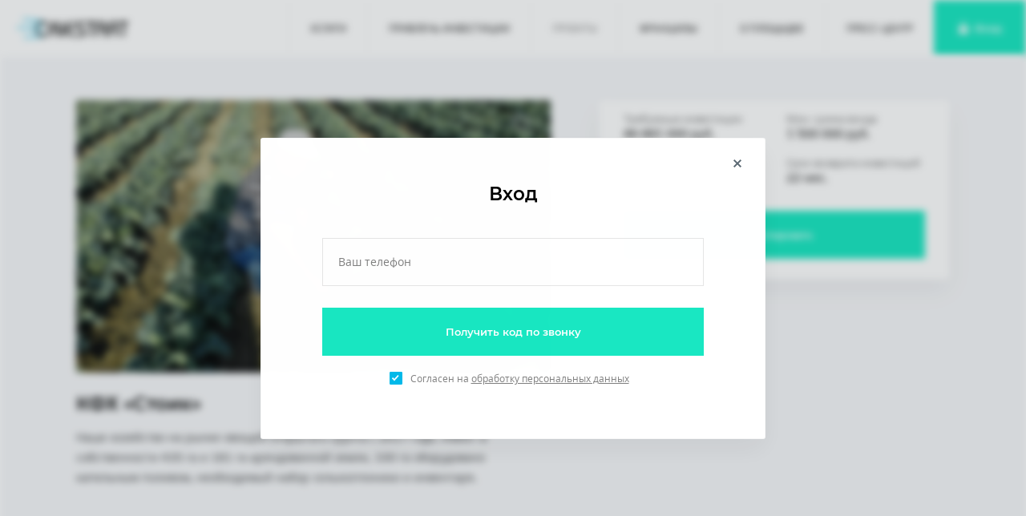

--- FILE ---
content_type: text/html; charset=UTF-8
request_url: https://www.onestart.ru/projects/kfkh-stoik
body_size: 9171
content:
<!DOCTYPE html>
<html lang="ru">
<head>
    <meta charset="UTF-8"/>

    <title>Проект КФХ «Стоик»</title>
<meta name="description" content="Проект КФХ «Стоик»">
<link rel="canonical" href="https://www.onestart.ru/projects/kfkh-stoik"/>
<meta property="og:title" content="Проект КФХ «Стоик»" />
<meta property="og:description" content="Проект КФХ «Стоик»" />
<meta property="og:image" content="https://onestart.ru//images/uploads/8ea1af7b6fc8157cef183b22f5c6cd2e.jpg" />

<meta name="twitter:title" content="Проект КФХ «Стоик»" />
<meta name="twitter:description" content="Проект КФХ «Стоик»" />
<meta name="twitter:url" content="https://www.onestart.ru/projects/kfkh-stoik" />
<meta name="twitter:images0" content="https://onestart.ru//images/uploads/8ea1af7b6fc8157cef183b22f5c6cd2e.jpg" />
<script type="application/ld+json">{"@context":"https:\/\/schema.org","name":"\u041f\u0440\u043e\u0435\u043a\u0442 \u041a\u0424\u0425 \u00ab\u0421\u0442\u043e\u0438\u043a\u00bb","description":"\u041f\u0440\u043e\u0435\u043a\u0442 \u041a\u0424\u0425 \u00ab\u0421\u0442\u043e\u0438\u043a\u00bb"}</script>

    <meta name="viewport" content="width=device-width">
    <meta name="SKYPE_TOOLBAR" content="SKYPE_TOOLBAR_PARSER_COMPATIBLE"/>
    <meta name="apple-mobile-web-app-capable" content="yes"/>
    <meta name="format-detection" content="telephone=no"/>
    <link rel="shortcut icon" href="https://www.onestart.ru/img/favicon.ico" type="image/x-icon"/>

    <link rel="apple-touch-icon" sizes="114x114" href="https://www.onestart.ru/img/favicon/apple-icon-114x114.png">
    <link rel="apple-touch-icon" sizes="120x120" href="https://www.onestart.ru/img/favicon/apple-icon-120x120.png">
    <link rel="apple-touch-icon" sizes="144x144" href="https://www.onestart.ru/img/favicon/apple-icon-144x144.png">
    <link rel="apple-touch-icon" sizes="152x152" href="https://www.onestart.ru/img/favicon/apple-icon-152x152.png">
    <link rel="apple-touch-icon" sizes="180x180" href="https://www.onestart.ru/img/favicon/apple-icon-180x180.png">
    <link rel="icon" type="image/png" sizes="192x192" href="https://www.onestart.ru/img/favicon/android-icon-192x192.png">
    <link rel="icon" type="image/png" sizes="32x32" href="https://www.onestart.ru/img/favicon/favicon-32x32.png">
    <link rel="icon" type="image/png" sizes="96x96" href="https://www.onestart.ru/img/favicon/favicon-96x96.png">
    <link rel="icon" type="image/png" sizes="16x16" href="https://www.onestart.ru/img/favicon/favicon-16x16.png">

    <link rel="stylesheet" media="all" href="/css/app.css?id=d72c9923682f6e2b2b24"/>
    <meta name="csrf-token" content="DzpFnSjltC49jPb2bZg2cOygDpRJt4f1nQruKo8y">
	<meta name="facebook-domain-verification" content="ldq6cu8p93uafsltdsffukpn81wytd" />
</head>

<body class="site js-site site--no-auth site--blur-all">
<div id="SVG_container"></div>
<script>
    (function (window, document) {
        "use strict";

        var file = "/img/sprite/sprite.svg",
            revision = 11;

        if (
            !document.createElementNS ||
            !document.createElementNS("http://www.w3.org/2000/svg", "svg")
                .createSVGRect
        )
            return true;

        var isLocalStorage =
                "localStorage" in window && window["localStorage"] !== null,
            request,
            data,
            SVG_container = document.getElementById("SVG_container"),
            insertIT = function () {
                SVG_container.insertAdjacentHTML("afterbegin", data);
            },
            insert = function () {
                if (document.body) insertIT();
                else document.addEventListener("DOMContentLoaded", insertIT);
            };

        if (isLocalStorage && localStorage.getItem("inlineSVGrev") == revision) {
            data = localStorage.getItem("inlineSVGdata");
            if (data) {
                insert();
                return true;
            }
        }

        try {
            request = new XMLHttpRequest();
            request.open("GET", file, true);
            request.onload = function () {
                if (request.status >= 200 && request.status < 400) {
                    data = request.responseText;
                    insert();
                    if (isLocalStorage) {
                        localStorage.setItem("inlineSVGdata", data);
                        localStorage.setItem("inlineSVGrev", revision);
                    }
                }
            };
            request.send();
        } catch (e) {
        }
    })(window, document);
</script>
<div class="site__content">
    <header class="header">
        <div class="header__content">
            <a href="/" title="Главная страница" class="header__logo">
                <img src="/img/logo.svg" alt="OneStart"/>
            </a>

                <div class="bread-crumbs">
        <div class="bread-crumb">
            <a href="https://www.onestart.ru" title="Главная">Главная</a>
            <svg class="icon icon-arrow-right ">
                <use xlink:href="#arrow-right"></use>
            </svg>
        </div>
        <div class="bread-crumb">
            <a href="https://www.onestart.ru/projects" title="Проекты">Проекты</a>
            <svg class="icon icon-arrow-right ">
                <use xlink:href="#arrow-right"></use>
            </svg>
        </div>
        <div class="bread-crumb">КФХ «Стоик»</div>
    </div>
        </div>

        <div class="header__wrap-navigation">
            <button class="media-menu__toggle js-media-menu-toggle">
                <span class="media-menu__toggle-line"></span>
            </button>

            <div class="header__navigation">
    <nav class="header-nav">
                    <a href="https://www.onestart.ru/services"
               title="Услуги"
               class="header-nav__link ">
                Услуги
            </a>
                    <a href="https://www.onestart.ru/attract-investment"
               title="Привлечь инвестиции"
               class="header-nav__link ">
                Привлечь инвестиции
            </a>
                    <a href="https://www.onestart.ru/projects"
               title="Проекты"
               class="header-nav__link  header-nav__link--select ">
                Проекты
            </a>
                    <a href="https://www.onestart.ru/franchises"
               title="Франшизы"
               class="header-nav__link ">
                Франшизы
            </a>
                    <a href="https://www.onestart.ru/about"
               title="О площадке"
               class="header-nav__link ">
                О площадке
            </a>
                    <a href="https://www.onestart.ru/press"
               title="Пресс-центр"
               class="header-nav__link ">
                Пресс-центр
            </a>
            </nav>
</div>            
                            <a href="https://www.onestart.ru/login"
                   title="Вход"
                   class="header-auth">
                    <svg class="icon icon-lock">
                        <use xlink:href="#lock"></use>
                    </svg>
                    <span>Вход</span>
                </a>
                    </div>

        <div class="media-menu js-media-menu">
            <div class="header__navigation">
    <nav class="header-nav">
                    <a href="https://www.onestart.ru/services"
               title="Услуги"
               class="header-nav__link ">
                Услуги
            </a>
                    <a href="https://www.onestart.ru/attract-investment"
               title="Привлечь инвестиции"
               class="header-nav__link ">
                Привлечь инвестиции
            </a>
                    <a href="https://www.onestart.ru/projects"
               title="Проекты"
               class="header-nav__link  header-nav__link--select ">
                Проекты
            </a>
                    <a href="https://www.onestart.ru/franchises"
               title="Франшизы"
               class="header-nav__link ">
                Франшизы
            </a>
                    <a href="https://www.onestart.ru/about"
               title="О площадке"
               class="header-nav__link ">
                О площадке
            </a>
                    <a href="https://www.onestart.ru/press"
               title="Пресс-центр"
               class="header-nav__link ">
                Пресс-центр
            </a>
            </nav>
</div>            
                            <a href="https://www.onestart.ru/login"
                   title="Вход"
                   class="header-auth">
                    <svg class="icon icon-lock">
                        <use xlink:href="#lock"></use>
                    </svg>
                    <span>Вход</span>
                </a>
            
                        <div class="media-menu__footer">
                <div class="media-menu__title">
                    Служба поддержки
                </div>
                                    <a href="tel:8 800 100 95 65"
                       title="Служба поддержки - Номер телефона"
                       class="media-menu__phone">
                        8 800 100 95 65
                    </a>
                
                                    <a href="mailto:admin@onestart.ru"
                       title="Служба поддержки - Email"
                       class="link">
                        admin@onestart.ru
                    </a>
                            </div>
        </div>
    </header>

        <div class="page page--project">
        <div class="project">
            <div class="project__header">
                <div class="container">
                    <div class="project__header-wrapper">
                        <div class="project__info">
                            <div style="background-image: url('https://www.onestart.ru/images/uploads/5cceb1f9e1ebf48084c56cb81a77f52a.png')"
                                 class="project__photo">
                                                                <button class="favorite js-favorite-handler "
                                        data-processing-favorite="https://www.onestart.ru/projects/processing-favorites/kfkh-stoik">
                                    <svg class="icon icon-heart ">
                                        <use xlink:href="#heart"></use>
                                    </svg>
                                    <svg class="icon icon-heart-fill ">
                                        <use xlink:href="#heart-fill"></use>
                                    </svg>
                                </button>
                            </div>
                            <div class="title-small">
                                <h1 class="seo-title">
                                    КФХ «Стоик»
                                </h1>
                            </div>
                            <div class="project__small-description">
                                Наше хозяйство на рынке овощей открытого грунта с 2017 года. Имеет в собственности 435 га и 181 га арендованной земли, 100 га оборудовано капельным поливом, необходимый набор сельхозтехники и инвентаря.
                            </div>
                        </div>
                        <div class="project__statistics">
                            
                            <div class="project-parameters">
                                                                    <div class="project-parameter">
                                        <div class="project-parameter__name">
                                            Требуемые инвестиции
                                        </div>
                                        <div class="project-parameter__value">
                                            86 881 000 руб.
                                        </div>
                                    </div>
                                
                                                                    <div class="project-parameter">
                                        <div class="project-parameter__name">
                                            Мин. сумма входа
                                        </div>
                                        <div class="project-parameter__value">
                                            1 500 000 руб.
                                        </div>
                                    </div>
                                
                                                                    <div class="project-parameter">
                                        <div class="project-parameter__name">
                                            Доход инвестора
                                        </div>
                                        <div class="project-parameter__value">
                                            14% годовых
                                        </div>
                                    </div>
                                
                                                                    <div class="project-parameter">
                                        <div class="project-parameter__name">
                                            Срок возврата инвестиций
                                        </div>
                                        <div class="project-parameter__value">
                                            22 мес.
                                        </div>
                                    </div>
                                                            </div>

                            <form action="https://www.onestart.ru/projects/processing-requests/kfkh-stoik"
                                  data-goal="invest"
                                  class="js-send-form">
                                <input type="hidden" name="type"
                                       value="investment">
                                <button class="btn btn--big" type="submit">
                                    Инвестировать
                                </button>
                            </form>

                            
                                                    </div>
                    </div>
                </div>
            </div>

            <div class="container">
                <div class="project__body">
                    <div id="project-about" class="project__content js-waypoint-project-about">
                                                    <div class="project__section">
                                                                    <div class="project__sub-title">О проекте</div>
                                    <div class="text-typography">
                                        <p>Наше хозяйство на рынке овощей открытого грунта с 2017 года. Имеет в собственности 435 га и 181 га арендованной земли, 100 га оборудовано капельным поливом, необходимый набор сельхозтехники и инвентаря. На участке свои трансформаторная подстанция и газопровод низкого давления. Выращиваем всю линейку овощей открытого грунта. Имеем долговременные договора с потребителями. В 2019 г отправлено потребителям 2500 т.</p>

<p>Доходы: 2017 г 20 000 000 руб;&nbsp;<br />
2018 г 41 000 000 руб;&nbsp;<br />
2019 г 45 000 000 руб.</p>
                                    </div>
                                
                                                            </div>
                        
                                                    <div id="project-founder"
                                 class="project__section project__section--person js-waypoint-project-founder">
                                <div class="project__sub-title">
                                    Основатель
                                </div>
                                <div class="person">
                                    <div style="background-image: url('https://www.onestart.ru/img/user-default.svg')"
                                         class="person__photo"></div>
                                    <div class="person__content">
                                        <div class="person__name">
                                            Анастасия Курбатова
                                        </div>
                                        <div class="person__email">
                                            <a href="mailto:admin@onestart.ru"
                                               class="link">
                                                admin@onestart.ru
                                            </a>
                                        </div>
                                                                            </div>
                                </div>
                                                                    <div class="person__text">
                                        <div class="text-typography">
                                            <p><em>Стратегией компании является создание собственного перерабатывающего производства. В настоящий момент система цен на сельскохозяйственное сырье не соответствует системе цен на продукцию, производимую из него.</em></p>

<p><em>Производить и реализовывать овощи открытого грунта - это значит работать лишь с небольшим уровнем рентабельности 3-4 месяца в году, тогда как производить и реализовывать переработанные овощи круглый год несравненно более выгодно.</em></p>

<p><em>Последующим шагом мы выделяем диверсификацию процесса производства, направленную на выпуск консервированной продукции. При этом, безусловным фактором, о котором не следует забывать выступает маркетинговая стратегия.</em></p>
                                        </div>
                                    </div>
                                                            </div>
                        
                                                    <div id="project-product"
                                 class="project__section project__section--product js-waypoint-project-product">
                                <div class="project__sub-title">Продукт</div>
                                <div class="text-typography">
                                                                            <p><b>Преимущества:</b></p>
                                        <ul class="ul-tick">
	<li>Собственная сырьевая база;</li>
	<li>Срок сбора сырья дольше на 1 месяц, чем у всех конкурентов в Российской Федерации;</li>
	<li>Вкус, цвет и аромат нашей продукции после разморозки такие же, как у исходного сырья. Такой продукции на Российском рынке НЕТ;</li>
	<li>Срок хранения продукции в 2 раза больше.</li>
</ul>
                                    
                                                                            <p><b>Конкуренты:</b></p>
                                        <table border="1" cellspacing="0">
	<tbody>
		<tr>
			<td style="width:89.25pt">
			<p style="text-align:center"><strong>Название</strong></p>
			</td>
			<td style="width:64.85pt">
			<p style="text-align:center"><strong>Объём производства, т</strong></p>
			</td>
			<td style="width:62.45pt">
			<p style="text-align:center"><strong>Наличие собственного сырья</strong></p>
			</td>
			<td style="width:69.0pt">
			<p style="text-align:center"><strong>Доля рынка замороженных овощей, %</strong></p>
			</td>
			<td style="width:73.25pt">
			<p style="text-align:center"><strong>Совпадение позиций ассортиментной матрицы</strong></p>
			</td>
			<td style="width:101.75pt">
			<p style="text-align:center"><strong>Наши преимущества</strong></p>
			</td>
		</tr>
		<tr>
			<td style="width:89.25pt">
			<p style="text-align:center">ООО &laquo;Белгородские овощи&raquo;, Белгородская обл. г.Щебекино</p>
			</td>
			<td style="width:64.85pt">
			<p style="text-align:center">15 000</p>
			</td>
			<td style="width:62.45pt">
			<p style="text-align:center">да</p>
			</td>
			<td style="width:69.0pt">
			<p style="text-align:center">22</p>
			</td>
			<td style="width:73.25pt">
			<p style="text-align:center">Цветная капуста</p>
			</td>
			<td style="width:101.75pt">
			<p style="text-align:center">уникальные потребительские качества продукции</p>
			</td>
		</tr>
		<tr>
			<td style="width:89.25pt">
			<p style="text-align:center">ООО &laquo;Хладокомбинат Западный&raquo;, Московская обл. г. Одинцово</p>
			</td>
			<td style="width:64.85pt">
			<p style="text-align:center">15 000</p>
			</td>
			<td style="width:62.45pt">
			<p style="text-align:center">да, в филиале</p>
			</td>
			<td style="width:69.0pt">
			<p style="text-align:center">22</p>
			</td>
			<td style="width:73.25pt">
			<p style="text-align:center">Цветная капуста</p>
			</td>
			<td style="width:101.75pt">
			<p style="text-align:center">уникальные потребительские качества продукции</p>
			</td>
		</tr>
		<tr>
			<td style="width:89.25pt">
			<p style="text-align:center"><em>ООО &laquo;ТД&raquo;СБК&raquo;, г.Астрахань</em></p>
			</td>
			<td style="width:64.85pt">
			<p style="text-align:center">2 500</p>
			</td>
			<td style="width:62.45pt">
			<p style="text-align:center">нет</p>
			</td>
			<td style="width:69.0pt">
			<p style="text-align:center">3</p>
			</td>
			<td style="width:73.25pt">
			<p style="text-align:center">Перец болгарский</p>
			</td>
			<td style="width:101.75pt">
			<p style="text-align:center">уникальные потребительские качества продукции, своя сырьевая база</p>
			</td>
		</tr>
	</tbody>
</table>
                                    
                                                                            <p><b>Риски:</b></p>
                                        <p>Политика нашего Правительства.<strong>&nbsp;</strong>Существует зависимость от сезона. Спрос на замороженную продукцию возрастает осенью и удерживается до средины весны. Основные затраты приходятся на сезон сбора урожая.</p>
                                                                    </div>
                            </div>
                        
                                                    <div id="project-finance"
                                 class="project__section project__section--finance js-waypoint-project-finance">
                                <div class="project__sub-title">Финансы</div>

                                                                    <div class="text-typography">
                                        <p>
                                            <b> Нет доступа к финансовой структуре </b>
                                            Чтобы увидеть метрики, отправьте запрос на предоставление доступа
                                        </p>
                                        <form action="https://www.onestart.ru/projects/processing-requests/kfkh-stoik"
                                              class="js-send-form">
                                            <input type="hidden" name="type"
                                                   value="financial">
                                            <button type="submit" class="doc-link">
                                                <svg class="icon icon-doc-link ">
                                                    <use xlink:href="#doc-link"></use>
                                                </svg>
                                                <span>Отправить запрос</span>
                                            </button>
                                        </form>
                                    </div>
                                
                                
                                
                                                            </div>
                        
                        <div class="project__invest">
                            <form action="https://www.onestart.ru/projects/processing-requests/kfkh-stoik"
                                  data-goal="ostavyl_zayavku"
                                  class="js-send-form">
                                <input type="hidden" name="type"
                                       value="investment">
                                <button class="btn btn--big" type="submit">
                                    Инвестировать
                                </button>
                            </form>
                        </div>
                    </div>
                    <div class="project__navigation js-project-navigation-wrapper">
                        <div class="project-navigation js-project-navigation">
                                                            <a href="#project-about"
                                   rel="nofollow"
                                   class="project-navigation__link project-navigation__link--active js-project-navigation-link">
                                    О проекте
                                </a>
                                                        <a href="#project-founder"
                               rel="nofollow"
                               class="project-navigation__link js-scroll-link js-project-navigation-link">
                                Основатель
                            </a>
                                                            <a href="#project-product"
                                   rel="nofollow"
                                   class="project-navigation__link js-scroll-link js-project-navigation-link">
                                    Продукт
                                </a>
                                                                                        <a href="#project-finance"
                                   rel="nofollow"
                                   class="project-navigation__link js-scroll-link js-project-navigation-link">
                                    Финансы
                                </a>
                                                    </div>
                    </div>
                </div>
            </div>
        </div>
    </div>

    <footer class="footer">
                    <div class="container">
    <div class="footer-subscribe">
        <div class="footer-subscribe__item">
            <div class="footer-subscribe__title">
                Узнать первыми о новых проектах и предложениях
            </div>
            <div class="footer-subscribe__sub-title">
                Подписаться на рассылку
            </div>
            <form class="subscribe-form js-send-form"
                  data-goal="rassylka"
                  action="https://www.onestart.ru/processing-applications">
                <input type="hidden"
                       name="type"
                       value="subscribe">
                <input name="email"
                       type="email"
                       required
                       placeholder="Ваш E-mail" class="subscribe-form__input"/>
                <button class="subscribe-form__send" type="submit">
                    <svg class="icon icon-arrow-right">
                        <use xlink:href="#arrow-right"></use>
                    </svg>
                </button>
            </form>
        </div>

                    <div class="footer-subscribe__item">
                <div class="footer-subscribe__title">
                    Оставайтесь в курсе последних событий
                </div>
                <div class="footer-subscribe__sub-title">
                    Подписывайтесь на наши соцсети
                </div>
                <div class="footer-subscribe__links">
                                            <a href="https://vk.com/onestart_ru"
                           rel="nofollow"
                           target="_blank"
                           class="footer-subscribe__link">
                            <svg class="icon icon-vk">
                                <use xlink:href="#vk"></use>
                            </svg>
                        </a>
                                            <a href="https://www.youtube.com/channel/UCTSJhznr6gqMLCr8UYg2R6A"
                           rel="nofollow"
                           target="_blank"
                           class="footer-subscribe__link">
                            <svg class="icon icon-youtube">
                                <use xlink:href="#youtube"></use>
                            </svg>
                        </a>
                                    </div>
            </div>
            </div>
</div>
        
        <div class="container">
    <div class="container-narrow">
        <div class="footer__row">
            <div class="footer__column">
                <a href="https://www.onestart.ru" title="Главная страница" class="footer__logo">
                    <img src="/img/logo.svg" alt="OneStart"/>
                </a>
                <div class="footer__company-info">
                    <div class="footer__copy">
                        © 2026 OneStart - ООО Межрегиональная Краудфандинговая Площадка
                        «ОНЕСТАРТ»
                    </div>
                                            <div class="footer__address">
                            193230, Санкт-Петербург, Дальневосточный пр-т, 13
                        </div>
                                    </div>
            </div>

                                                <div class="footer__column">
                        <div class="footer-nav">
                            <div class="footer-nav__title">Площадка</div>
                                                            <a href="https://www.onestart.ru/attract-investment"
                                   title="Привлечь инвестиции"
                                   class="footer-nav__link">
                                    Привлечь инвестиции
                                </a>
                                                            <a href="https://www.onestart.ru/projects"
                                   title="Проекты"
                                   class="footer-nav__link">
                                    Проекты
                                </a>
                                                            <a href="https://www.onestart.ru/about"
                                   title="О площадке"
                                   class="footer-nav__link">
                                    О площадке
                                </a>
                                                            <a href="https://www.onestart.ru/payment-information"
                                   title="Оплата"
                                   class="footer-nav__link">
                                    Оплата
                                </a>
                                                            <a href="https://www.onestart.ru/policy"
                                   title="Обработка данных"
                                   class="footer-nav__link">
                                    Обработка данных
                                </a>
                                                            <a href="https://www.onestart.ru/user-agree"
                                   title="Пользовательское соглашение"
                                   class="footer-nav__link">
                                    Пользовательское соглашение
                                </a>
                                                    </div>
                    </div>
                                    <div class="footer__column">
                        <div class="footer-nav">
                            <div class="footer-nav__title">Личный кабинет</div>
                                                            <a href="https://www.onestart.ru/personal"
                                   title="Кабинет"
                                   class="footer-nav__link">
                                    Кабинет
                                </a>
                                                            <a href="https://www.onestart.ru/login"
                                   title="Регистрация"
                                   class="footer-nav__link">
                                    Регистрация
                                </a>
                                                    </div>
                    </div>
                            
            <div class="footer__column">
                <div class="footer-nav__title">Служба поддержки</div>
                                    <a href="tel:8 800 100 95 65"
                       title="Служба поддержки - Номер телефона"
                       class="footer__phone">
                        8 800 100 95 65
                    </a>
                
                                    <a href="mailto:admin@onestart.ru"
                       title="Служба поддержки - Email"
                       class="link">
                        admin@onestart.ru
                    </a>
                                <div class="footer__pay">
                    <img src="https://www.onestart.ru/img/icons-color/visa.svg" alt="visa">
                    <img src="https://www.onestart.ru/img/icons-color/mastercard.svg" alt="mastercard">
                    <img src="https://www.onestart.ru/img/jcb.png" alt="JCB">
                    <img src="https://www.onestart.ru/img/icons-color/mir.svg" alt="mir">
                </div>
            </div>
        </div>

                    <div class="footer__notification">
                Все материалы, представленные на данном Сайте, носят исключительно ознакомительный характер; они не являются предложением или советом по покупке либо продаже долей компаний в любом виде и не должны рассматриваться как рекомендации к подобного рода действиям. Компания не предоставляет Пользователю советов и/или рекомендаций по заключению сделок, и во всех случаях Пользователь по своему единоличному усмотрению, на свой страх и риск, принимает решение о заключении сделок.
            </div>
            </div>
</div>
    </footer>
</div>

<div class="modals">
    <div id="success-modal" class="modal modal--message modal--success animated">
        <button class="modal__close js-close-modal">
            <svg class="icon icon-close ">
                <use xlink:href="#close"></use>
            </svg>
        </button>
        <div class="modal__body">
            <div class="modal__title js-success-modal-title title-small"></div>
            <div class="modal__description js-success-modal-description"></div>
            <form action="https://www.onestart.ru/payment/create"
                  style="display: none;"
                  class="js-send-form js-payment-modal-btn">
                <input type="hidden"
                       name="application_id"
                       class="js-payment-modal-input"
                       value="13">
                <button class="btn btn--border btn--big">Оплатить</button>
            </form>
        </div>
    </div>

    <div id="error-modal" class="modal modal--message modal--error animated">
        <button class="modal__close js-close-modal">
            <svg class="icon icon-18">
                <svg class="icon icon-close ">
                    <use xlink:href="#close"></use>
                </svg>
            </svg>
        </button>
        <div class="modal__body">
            <div class="modal__title js-error-modal-title title-small"></div>
            <div class="modal__description js-error-modal-description"></div>
        </div>
    </div>

    <div id="write-us-modal" class="modal animated">
        <button class="modal__close js-close-modal">
            <svg class="icon icon-18">
                <svg class="icon icon-close ">
                    <use xlink:href="#close"></use>
                </svg>
            </svg>
        </button>
        <div class="modal__body">
            <div class="modal__title title-small">
                Напишите нам
            </div>
            <div class="modal__description">
                Расскажите нам, какой бы проект был бы Вам интересен
            </div>
            <div class="modal__content">
                <form class="form-default js-send-form"
                      action="https://www.onestart.ru/processing-applications">
                    <input type="hidden"
                           name="type"
                           value="write-us">
                    <div data-input-group="name" class="input-group js-group-label">
                        <div class="input-group__wrapper">
                            <div class="input-group__label">
                                <span>Ваши ФИО</span>
                            </div>
                            <input name="name"
                                   type="text"
                                   required
                                   class="input js-group-label__input"/>
                        </div>
                        <div class="input-group__error"></div>
                    </div>

                    <div data-input-group="email" class="input-group js-group-label">
                        <div class="input-group__wrapper">
                            <div class="input-group__label">
                                <span>Ваш E-mail</span>
                            </div>
                            <input name="email"
                                   type="email"
                                   required
                                   class="input js-group-label__input"/>
                        </div>
                        <div class="input-group__error"></div>
                    </div>

                    <div data-input-group="phone" class="input-group js-group-label">
                        <div class="input-group__wrapper">
                            <div class="input-group__label">
                                <span>Ваш телефон</span>
                            </div>
                            <input name="phone"
                                   type="tel"
                                   required
                                   class="input js-group-label__input js-input-phone"/>
                        </div>
                        <div class="input-group__error"></div>
                    </div>

                    <div data-input-group="message" class="input-group js-group-label">
                        <div class="input-group__wrapper">
                            <div class="input-group__label">
                                <span>Сообшение</span>
                            </div>
                            <textarea name="message"
                                      required
                                      class="input textarea js-group-label__input"></textarea>
                        </div>
                        <div class="input-group__error"></div>
                    </div>

                    <div class="form-default__send">
                        <button type="submit" class="btn">Отправить</button>
                    </div>

                    <div class="form-default__consent">
                        <div data-input-group="consent" class="input-group">
                            <label class="checkbox">
                                <input name="consent"
                                       checked="checked"
                                       type="checkbox"
                                       value="Y"
                                       class="js-form-default-consent"/>
                                <span class="checkbox__indicator">
                                    <svg class="icon icon-tick-bold ">
                                        <use xlink:href="#tick-bold"></use>
                                    </svg>
                                </span>
                                <span class="checkbox__description">
                                    Согласен на
                                    <a href="https://www.onestart.ru/user-agree" target="_blank">обработку персональных данных</a>
                                </span>
                            </label>
                        </div>
                    </div>
                </form>
            </div>
        </div>
    </div>

    <div id="attract-investment-modal" class="modal animated">
        <button class="modal__close js-close-modal">
            <svg class="icon icon-18">
                <svg class="icon icon-close ">
                    <use xlink:href="#close"></use>
                </svg>
            </svg>
        </button>
        <div class="modal__body">
            <div class="modal__title title-small">Привлекайте инвестиции</div>
            <div class="modal__content">
                <form class="form-default js-send-form"
                      data-goal="investicii"
                      action="https://www.onestart.ru/processing-applications">
                    <input type="hidden"
                           name="type"
                           value="attract-investment">
                    <div data-input-group="name" class="input-group js-group-label">
                        <div class="input-group__wrapper">
                            <div class="input-group__label">
                                <span>Ваши ФИО</span>
                            </div>
                            <input name="name"
                                   type="text"
                                   required
                                   class="input js-group-label__input">
                        </div>
                        <div class="input-group__error"></div>
                    </div>
                    <div data-input-group="email" class="input-group js-group-label">
                        <div class="input-group__wrapper">
                            <div class="input-group__label">
                                <span>Ваш E-mail</span>
                            </div>
                            <input name="email"
                                   type="email"
                                   required
                                   class="input js-group-label__input">
                        </div>
                        <div class="input-group__error"></div>
                    </div>
                    <div data-input-group="phone" class="input-group js-group-label">
                        <div class="input-group__wrapper">
                            <div class="input-group__label">
                                <span>Ваш телефон</span>
                            </div>
                            <input name="phone"
                                   type="tel"
                                   required
                                   class="input js-group-label__input js-input-phone">
                        </div>
                        <div class="input-group__error"></div>
                    </div>
                    <div data-input-group="project_name" class="input-group js-group-label">
                        <div class="input-group__wrapper">
                            <div class="input-group__label">
                                <span>Название Вашего проекта</span>
                            </div>
                            <input name="project_name"
                                   type="text"
                                   required
                                   class="input js-group-label__input">
                        </div>
                        <div class="input-group__error"></div>
                    </div>
                    <div data-input-group="project_link" class="input-group js-group-label">
                        <div class="input-group__wrapper">
                            <div class="input-group__label">
                                <span>Ссылка на презентацию или сайт проекта</span>
                            </div>
                            <input name="project_link"
                                   type="text"
                                   class="input js-group-label__input">
                        </div>
                        <div class="input-group__error"></div>
                    </div>
                    <div data-input-group="skype" class="input-group js-group-label">
                        <div class="input-group__wrapper">
                            <div class="input-group__label">
                                <span>Ваш адрес Skype</span>
                            </div>
                            <input name="skype"
                                   type="text"
                                   class="input js-group-label__input">
                        </div>
                        <div class="input-group__error"></div>
                    </div>
                    <div data-input-group="not_skype" class="input-group input-group--help">
                        <div class="input-group__help">
                            Адрес Вашего Skype необходим для прохождения интервью с менеджером
                        </div>
                        <label class="checkbox">
                            <input name="not_skype"
                                   type="checkbox"
                                   value="Да">
                            <span class="checkbox__indicator">
                                <svg class="icon icon-tick-bold ">
                                    <use xlink:href="#tick-bold"></use>
                                </svg>
                            </span>
                            <span class="checkbox__description">Нет Skype</span>
                        </label>
                    </div>
                    <div class="form-default__send">
                        <button type="submit" class="btn">Получить инвестиции</button>
                    </div>
                    <div class="form-default__consent">
                        <div data-input-group="consent" class="input-group">
                            <label class="checkbox">
                                <input name="consent"
                                       checked="checked"
                                       type="checkbox"
                                       value="Y"
                                       class="js-form-default-consent"/>
                                <span class="checkbox__indicator">
                                    <svg class="icon icon-tick-bold ">
                                        <use xlink:href="#tick-bold"></use>
                                    </svg>
                                </span>
                                <span class="checkbox__description">
                                    Согласен на
                                    <a href="https://www.onestart.ru/user-agree" target="_blank">обработку персональных данных</a>
                                </span>
                            </label>
                        </div>
                    </div>
                </form>
            </div>
        </div>
    </div>
</div>
        <div class="modals">
    <div id="login-modal" class="modal animated">
        <button class="modal__close js-close-login-modal">
            <svg class="icon icon-close ">
                <use xlink:href="#close"></use>
            </svg>
        </button>
        <div class="modal__body">
            <div class="login">
                <div data-step="send_sms_code"
     class="login__step login__step--show js-login-step">
    <div class="title-small">
        <div class="title-small">Вход</div>
    </div>
    <form data-step="send_sms_code"
          data-goal="sms"
          action="https://www.onestart.ru/login/check-registration"
          class="form-default js-login-form">
        <div data-input-group="phone" class="input-group js-group-label">
            <div class="input-group__wrapper">
                <div class="input-group__label">
                    <span>Ваш телефон</span>
                </div>
                <input name="phone"
                       required
                       type="tel"
                       class="input js-group-label__input js-input-phone js-sync-phone">
            </div>
            <div class="input-group__error"></div>
        </div>
        <div class="form-default__send">
            <button type="submit"
                    class="btn">
                Получить код по звонку
            </button>
        </div>
        <div class="form-default__consent">
            <div data-input-group="consent" class="input-group">
                <label class="checkbox">
                    <input name="consent"
                           type="checkbox"
                           checked
                           value="Y"
                           class="js-form-default-consent">
                    <span class="checkbox__indicator">
                        <svg class="icon icon-tick-bold ">
                            <use xlink:href="#tick-bold"></use>
                        </svg>
                    </span>
                    <span class="checkbox__description">
                        Согласен на
                        <a href="https://www.onestart.ru/user-agree"
                           target="_blank">
                            обработку персональных данных
                        </a>
                    </span>
                </label>
            </div>
        </div>
    </form>
</div>

<div data-step="write_sms_password"
     class="login__step js-login-step">
    <div class="title-small">Вход</div>
    <form class="form-default js-login-form"
          action="https://www.onestart.ru/login/login-by-code">
        <input type="hidden"
               name="phone"
               autocomplete="new-password"
               value=""
               class="js-paste-phone">
        <input type="hidden"
               name="redirect"
               value="https://www.onestart.ru/projects/kfkh-stoik">
        <div data-input-group="sms_password" class="input-group js-group-label">
            <div class="input-group__wrapper">
                <div class="input-group__label">
                    <span>Код авторизации</span>
                </div>
                <input name="sms_password"
                       required
                       autocomplete="new-password"
                       type="password"
                       class="input js-group-label__input">
            </div>
            <div class="input-group__error"></div>
        </div>
        <div class="auth-form__notification text-typography">
            Введите последние 4 цифры номера входящего звонка
            <b>+7 (900) 000-<span>ХХ-ХХ</span></b>
        </div>
        <div class="form-default__actions">
            <button type="button" class="link js-send-password-again">
                Получить код из SMS
            </button>
            <button data-show-step="send_sms_code"
                    type="button"
                    class="link js-login-show-step">
                Изменить телефон
            </button>
        </div>
        <div class="form-default__send">
            <button type="submit"
                    class="btn">
                Войти
            </button>
        </div>
        <div class="form-default__consent">
            <div data-input-group="consent" class="input-group">
                <label class="checkbox">
                    <input name="consent"
                           type="checkbox"
                           checked
                           value="Y"
                           class="js-form-default-consent">
                    <span class="checkbox__indicator">
                        <svg class="icon icon-tick-bold ">
                            <use xlink:href="#tick-bold"></use>
                        </svg>
                    </span>
                    <span class="checkbox__description">
                        Согласен на
                        <a href="https://www.onestart.ru/user-agree"
                           target="_blank">
                            обработку персональных данных
                        </a>
                    </span>
                </label>
            </div>
        </div>
    </form>
</div>

<div data-step="write_user_info"
     class="login__step js-login-step">
    <div class="title-small">Вход</div>
    <form class="form-default js-login-form"
          action="https://www.onestart.ru/login/save-user-info">
        <input type="hidden"
               name="phone"
               value=""
               autocomplete="new-password"
               class="js-paste-phone">
        <div data-input-group="sms_password" class="input-group js-group-label">
            <div class="input-group__wrapper">
                <div class="input-group__label">
                    <span>Код авторизации</span>
                </div>
                <input name="sms_password"
                       required
                       type="password"
                       autocomplete="new-password"
                       class="input js-group-label__input">
            </div>
            <div class="input-group__error"></div>
        </div>
        <div class="auth-form__notification text-typography">
            Введите последние 4 цифры номера входящего звонка
            <b>+7 (900) 000-<span>ХХ-ХХ</span></b>
        </div>
        <div class="form-default__actions">
            <button type="button" class="link js-send-password-again">
                Получить код из SMS
            </button>
            <button data-show-step="send_sms_code"
                    type="button"
                    class="link js-login-show-step">
                Изменить телефон
            </button>
        </div>
        <div data-input-group="full_name" class="input-group js-group-label">
            <div class="input-group__wrapper">
                <div class="input-group__label">
                    <span>Ваши ФИО</span>
                </div>
                <input name="full_name"
                       required
                       type="text"
                       class="input js-group-label__input">
            </div>
            <div class="input-group__error"></div>
        </div>
        <div data-input-group="email" class="input-group js-group-label">
            <div class="input-group__wrapper">
                <div class="input-group__label">
                    <span>Ваш E-mail</span>
                </div>
                <input name="email"
                       required
                       type="email"
                       class="input js-group-label__input">
            </div>
            <div class="input-group__error"></div>
        </div>
        <div class="form-default__send">
            <button type="submit"
                    class="btn">
                Войти
            </button>
        </div>
    </form>
</div>

<div data-step="select_user_type"
     class="login__step js-login-step">
    <div class="title-small">Выберите нужное</div>
    <form class="form-default js-login-form login-type-from"
          action="https://www.onestart.ru/login/update-user-type">
        <input type="hidden"
               value="investor"
               name="user_type">
        <input type="hidden"
               name="redirect"
               value="https://www.onestart.ru/projects/kfkh-stoik">
        <button type="submit" class="login-type">
            <span class="login-type__name">
                Инвестор
            </span>
            <span class="login-type__description">
                Ищу прорывной стартап
            </span>
        </button>
    </form>

    <form class="form-default js-login-form login-type-from"
          action="https://www.onestart.ru/login/update-user-type">
        <input type="hidden"
               value="startUp"
               name="user_type">
        <input type="hidden"
               name="redirect"
               value="https://www.onestart.ru/projects/kfkh-stoik">
        <button type="submit" class="login-type">
            <span class="login-type__name">
                Стартап
            </span>
            <span class="login-type__description">
                Ищу инвестора
            </span>
        </button>
    </form>

    <form class="form-default js-login-form login-type-from"
          action="https://www.onestart.ru/login/update-user-type">
        <input type="hidden"
               value="partner"
               name="user_type">
        <input type="hidden"
               name="redirect"
               value="https://www.onestart.ru/projects/kfkh-stoik">
        <button type="submit" class="login-type">
            <span class="login-type__name">
                Партнер
            </span>
            <span class="login-type__description">
                Хочу продавать товары и услуги на OneStart
            </span>
        </button>
    </form>
</div>

<style>
    .auth-form__notification {
        margin-top: -17px;
        margin-bottom: 26px;
        line-height: 1.2;
        color: #828282;
        font-size: 12px;
        padding: 0 15px;
        max-width: 363px;
    }

    .auth-form__notification b {
        font-size: 13px;
        color: #828282;
        display: inline-block;
    }

    .auth-form__notification b span {
        color: #3b4256;
        text-decoration: underline;
        font-weight: 600;
    }
</style>
            </div>
        </div>
    </div>
</div>    
<!-- Yandex.Metrika counter -->
<script type="text/javascript">
    (function (m, e, t, r, i, k, a) {
        m[i] = m[i] || function () {
            (m[i].a = m[i].a || []).push(arguments)
        };
        m[i].l = 1 * new Date();
        k = e.createElement(t), a = e.getElementsByTagName(t)[0], k.async = 1, k.src = r, a.parentNode.insertBefore(k, a)
    })
    (window, document, "script", "https://mc.yandex.ru/metrika/tag.js", "ym");

    ym(38203435, "init", {
        clickmap: true,
        trackLinks: true,
        accurateTrackBounce: true,
        webvisor: true
    });
</script>
<noscript>
    <div><img src="https://mc.yandex.ru/watch/38203435" style="position:absolute; left:-9999px;" alt=""/></div>
</noscript>
<!-- /Yandex.Metrika counter -->

<!-- Global site tag (gtag.js) - Google Analytics -->
<script>
    (function (i, s, o, g, r, a, m) {
        i['GoogleAnalyticsObject'] = r;
        i[r] = i[r] || function () {
            (i[r].q = i[r].q || []).push(arguments)
        }, i[r].l = 1 * new Date();
        a = s.createElement(o),
            m = s.getElementsByTagName(o)[0];
        a.async = 1;
        a.src = g;
        m.parentNode.insertBefore(a, m)
    })(window, document, 'script', 'https://www.google-analytics.com/analytics.js', 'ga');

    ga('create', 'UA-112669561-11', 'auto');
    ga('send', 'pageview');
</script>

<!-- Facebook Pixel Code -->
<script>
    !function (f, b, e, v, n, t, s) {
        if (f.fbq) return;
        n = f.fbq = function () {
            n.callMethod ?
                n.callMethod.apply(n, arguments) : n.queue.push(arguments)
        };
        if (!f._fbq) f._fbq = n;
        n.push = n;
        n.loaded = !0;
        n.version = '2.0';
        n.queue = [];
        t = b.createElement(e);
        t.async = !0;
        t.src = v;
        s = b.getElementsByTagName(e)[0];
        s.parentNode.insertBefore(t, s)
    }(window, document, 'script',
        'https://connect.facebook.net/en_US/fbevents.js');
    fbq('init', '1049339938795987');
    fbq('track', 'PageView');
</script>
<noscript>
    <img height="1"
         width="1"
         style="display:none"
         src="https://www.facebook.com/tr?id=1049339938795987&ev=PageView&noscript=1"/>
</noscript>
<!-- End Facebook Pixel Code -->

<script type="text/javascript">
    !function () {
        var t = document.createElement("script");
        t.type = "text/javascript", t.async = !0, t.src = "https://vk.com/js/api/openapi.js?168", t.onload = function () {
            VK.Retargeting.Init("VK-RTRG-709502-4HztW"), VK.Retargeting.Hit()
        }, document.head.appendChild(t)
    }();
</script>
<noscript>
    <img src="https://vk.com/rtrg?p=VK-RTRG-709502-4HztW" style="position:fixed; left:-999px;" alt=""/>
</noscript>


    <script>
        window.goToProjectCard = function (link, blank = false) {
            if (!event.target.classList.contains("stopGoToProjectCard")) {
                if(blank)
                    window.open(link);
                else
                    location.href = link;
            }
        };
    </script>
    <script src="/js/app.js?id=9f833c7481ad18ee5228"></script>
        <script>
            window.openLoginFormModal()
        </script>
        <script>
        window._STATISTIC_ROUTE_ = 'https://www.onestart.ru/statistics/event/kfkh-stoik'
    </script>
</body>
</html>

--- FILE ---
content_type: text/css
request_url: https://www.onestart.ru/css/app.css?id=d72c9923682f6e2b2b24
body_size: 28161
content:
/*! normalize-scss | MIT/GPLv2 License | bit.ly/normalize-scss */
/* Document
   ========================================================================== */
/**
 * 1. Change the default font family in all browsers (opinionated).
 * 2. Correct the line height in all browsers.
 * 3. Prevent adjustments of font size after orientation changes in
 *    IE on Windows Phone and in iOS.
 */
html {
  font-family: sans-serif;
  /* 1 */
  line-height: 1.15;
  /* 2 */
  -ms-text-size-adjust: 100%;
  /* 3 */
  -webkit-text-size-adjust: 100%;
  /* 3 */
}

/* Sections
   ========================================================================== */
/**
 * Remove the margin in all browsers (opinionated).
 */
body {
  margin: 0;
}

/**
 * Add the correct display in IE 9-.
 */
article,
aside,
footer,
header,
nav,
section {
  display: block;
}

/**
 * Correct the font size and margin on `h1` elements within `section` and
 * `article` contexts in Chrome, Firefox, and Safari.
 */
h1 {
  font-size: 2em;
  margin: 0.67em 0;
}

/* Grouping content
   ========================================================================== */
/**
 * Add the correct display in IE 9-.
 */
figcaption,
figure {
  display: block;
}

/**
 * Add the correct margin in IE 8.
 */
figure {
  margin: 1em 40px;
}

/**
 * 1. Add the correct box sizing in Firefox.
 * 2. Show the overflow in Edge and IE.
 */
hr {
  box-sizing: content-box;
  /* 1 */
  height: 0;
  /* 1 */
  overflow: visible;
  /* 2 */
}

/**
 * Add the correct display in IE.
 */
main {
  display: block;
}

/**
 * 1. Correct the inheritance and scaling of font size in all browsers.
 * 2. Correct the odd `em` font sizing in all browsers.
 */
pre {
  font-family: monospace, monospace;
  /* 1 */
  font-size: 1em;
  /* 2 */
}

/* Links
   ========================================================================== */
/**
 * 1. Remove the gray background on active links in IE 10.
 * 2. Remove gaps in links underline in iOS 8+ and Safari 8+.
 */
a {
  background-color: transparent;
  /* 1 */
  -webkit-text-decoration-skip: objects;
  /* 2 */
}

/**
 * Remove the outline on focused links when they are also active or hovered
 * in all browsers (opinionated).
 */
a:active,
a:hover {
  outline-width: 0;
}

/* Text-level semantics
   ========================================================================== */
/**
 * 1. Remove the bottom border in Firefox 39-.
 * 2. Add the correct text decoration in Chrome, Edge, IE, Opera, and Safari.
 */
abbr[title] {
  border-bottom: none;
  /* 1 */
  text-decoration: underline;
  /* 2 */
  -webkit-text-decoration: underline dotted;
          text-decoration: underline dotted;
  /* 2 */
}

/**
 * Prevent the duplicate application of `bolder` by the next rule in Safari 6.
 */
b,
strong {
  font-weight: inherit;
}

/**
 * Add the correct font weight in Chrome, Edge, and Safari.
 */
b,
strong {
  font-weight: bolder;
}

/**
 * 1. Correct the inheritance and scaling of font size in all browsers.
 * 2. Correct the odd `em` font sizing in all browsers.
 */
code,
kbd,
samp {
  font-family: monospace, monospace;
  /* 1 */
  font-size: 1em;
  /* 2 */
}

/**
 * Add the correct font style in Android 4.3-.
 */
dfn {
  font-style: italic;
}

/**
 * Add the correct background and color in IE 9-.
 */
mark {
  background-color: #ff0;
  color: #000;
}

/**
 * Add the correct font size in all browsers.
 */
small {
  font-size: 80%;
}

/**
 * Prevent `sub` and `sup` elements from affecting the line height in
 * all browsers.
 */
sub,
sup {
  font-size: 75%;
  line-height: 0;
  position: relative;
  vertical-align: baseline;
}

sub {
  bottom: -0.25em;
}

sup {
  top: -0.5em;
}

/* Embedded content
   ========================================================================== */
/**
 * Add the correct display in IE 9-.
 */
audio,
video {
  display: inline-block;
}

/**
 * Add the correct display in iOS 4-7.
 */
audio:not([controls]) {
  display: none;
  height: 0;
}

/**
 * Remove the border on images inside links in IE 10-.
 */
img {
  border-style: none;
}

/**
 * Hide the overflow in IE.
 */
svg:not(:root) {
  overflow: hidden;
}

/* Forms
   ========================================================================== */
/**
 * 1. Change the font styles in all browsers (opinionated).
 * 2. Remove the margin in Firefox and Safari.
 */
button,
input,
optgroup,
select,
textarea {
  font-family: sans-serif;
  /* 1 */
  font-size: 100%;
  /* 1 */
  line-height: 1.15;
  /* 1 */
  margin: 0;
  /* 2 */
}

/**
 * Show the overflow in IE.
 */
button {
  overflow: visible;
}

/**
 * Remove the inheritance of text transform in Edge, Firefox, and IE.
 * 1. Remove the inheritance of text transform in Firefox.
 */
button,
select {
  /* 1 */
  text-transform: none;
}

/**
 * 1. Prevent a WebKit bug where (2) destroys native `audio` and `video`
 *    controls in Android 4.
 * 2. Correct the inability to style clickable types in iOS and Safari.
 */
button,
html [type=button],
[type=reset],
[type=submit] {
  -webkit-appearance: button;
  /* 2 */
}

button,
[type=button],
[type=reset],
[type=submit] {
  /**
   * Remove the inner border and padding in Firefox.
   */
  /**
   * Restore the focus styles unset by the previous rule.
   */
}
button::-moz-focus-inner,
[type=button]::-moz-focus-inner,
[type=reset]::-moz-focus-inner,
[type=submit]::-moz-focus-inner {
  border-style: none;
  padding: 0;
}
button:-moz-focusring,
[type=button]:-moz-focusring,
[type=reset]:-moz-focusring,
[type=submit]:-moz-focusring {
  outline: 1px dotted ButtonText;
}

/**
 * Show the overflow in Edge.
 */
input {
  overflow: visible;
}

/**
 * 1. Add the correct box sizing in IE 10-.
 * 2. Remove the padding in IE 10-.
 */
[type=checkbox],
[type=radio] {
  box-sizing: border-box;
  /* 1 */
  padding: 0;
  /* 2 */
}

/**
 * Correct the cursor style of increment and decrement buttons in Chrome.
 */
[type=number]::-webkit-inner-spin-button,
[type=number]::-webkit-outer-spin-button {
  height: auto;
}

/**
 * 1. Correct the odd appearance in Chrome and Safari.
 * 2. Correct the outline style in Safari.
 */
[type=search] {
  -webkit-appearance: textfield;
  /* 1 */
  outline-offset: -2px;
  /* 2 */
  /**
   * Remove the inner padding and cancel buttons in Chrome and Safari on macOS.
   */
}
[type=search]::-webkit-search-cancel-button, [type=search]::-webkit-search-decoration {
  -webkit-appearance: none;
}

/**
 * 1. Correct the inability to style clickable types in iOS and Safari.
 * 2. Change font properties to `inherit` in Safari.
 */
::-webkit-file-upload-button {
  -webkit-appearance: button;
  /* 1 */
  font: inherit;
  /* 2 */
}

/**
 * Change the border, margin, and padding in all browsers (opinionated).
 */
fieldset {
  border: 1px solid #c0c0c0;
  margin: 0 2px;
  padding: 0.35em 0.625em 0.75em;
}

/**
 * 1. Correct the text wrapping in Edge and IE.
 * 2. Correct the color inheritance from `fieldset` elements in IE.
 * 3. Remove the padding so developers are not caught out when they zero out
 *    `fieldset` elements in all browsers.
 */
legend {
  box-sizing: border-box;
  /* 1 */
  display: table;
  /* 1 */
  max-width: 100%;
  /* 1 */
  padding: 0;
  /* 3 */
  color: inherit;
  /* 2 */
  white-space: normal;
  /* 1 */
}

/**
 * 1. Add the correct display in IE 9-.
 * 2. Add the correct vertical alignment in Chrome, Firefox, and Opera.
 */
progress {
  display: inline-block;
  /* 1 */
  vertical-align: baseline;
  /* 2 */
}

/**
 * Remove the default vertical scrollbar in IE.
 */
textarea {
  overflow: auto;
}

/* Interactive
   ========================================================================== */
/*
 * Add the correct display in Edge, IE, and Firefox.
 */
details {
  display: block;
}

/*
 * Add the correct display in all browsers.
 */
summary {
  display: list-item;
}

/*
 * Add the correct display in IE 9-.
 */
menu {
  display: block;
}

/* Scripting
   ========================================================================== */
/**
 * Add the correct display in IE 9-.
 */
canvas {
  display: inline-block;
}

/**
 * Add the correct display in IE.
 */
template {
  display: none;
}

/* Hidden
   ========================================================================== */
/**
 * Add the correct display in IE 10-.
 */
[hidden] {
  display: none;
}

.swiper-container {
  margin-left: auto;
  margin-right: auto;
  position: relative;
  overflow: hidden;
  z-index: 1;
}

.swiper-container-no-flexbox .swiper-slide {
  float: left;
}

.swiper-container-vertical > .swiper-wrapper {
  flex-direction: column;
}

.swiper-wrapper {
  position: relative;
  width: 100%;
  height: 100%;
  z-index: 1;
  display: flex;
  transition-property: transform;
  box-sizing: content-box;
}

.swiper-container-android .swiper-slide, .swiper-wrapper {
  transform: translate3d(0px, 0, 0);
}

.swiper-container-multirow > .swiper-wrapper {
  -webkit-box-lines: multiple;
  -moz-box-lines: multiple;
  flex-wrap: wrap;
}

.swiper-container-free-mode > .swiper-wrapper {
  transition-timing-function: ease-out;
  margin: 0 auto;
}

.swiper-slide {
  -webkit-flex-shrink: 0;
  -ms-flex: 0 0 auto;
  flex-shrink: 0;
  width: 100%;
  height: 100%;
  position: relative;
}

/* Auto Height */
.swiper-container-autoheight {
  height: auto;
}
.swiper-container-autoheight .swiper-slide {
  height: auto;
}
.swiper-container-autoheight .swiper-wrapper {
  align-items: flex-start;
  transition-property: transform, height;
}

/* a11y */
.swiper-container .swiper-notification {
  position: absolute;
  left: 0;
  top: 0;
  pointer-events: none;
  opacity: 0;
  z-index: -1000;
}

/* IE10 Windows Phone 8 Fixes */
.swiper-wp8-horizontal {
  touch-action: pan-y;
}

.swiper-wp8-vertical {
  touch-action: pan-x;
}

/* Arrows */
.swiper-button-prev, .swiper-button-next {
  position: absolute;
  top: 50%;
  width: 27px;
  height: 44px;
  margin-top: -22px;
  z-index: 10;
  cursor: pointer;
  background-size: 27px 44px;
  background-position: center;
  background-repeat: no-repeat;
}

.swiper-button-prev.swiper-button-disabled, .swiper-button-next.swiper-button-disabled {
  opacity: 0.35;
  cursor: auto;
  pointer-events: none;
}

.swiper-button-prev, .swiper-container-rtl .swiper-button-next {
  background-image: url("data:image/svg+xml;charset=utf-8,%3Csvg%20xmlns%3D'http%3A%2F%2Fwww.w3.org%2F2000%2Fsvg'%20viewBox%3D'0%200%2027%2044'%3E%3Cpath%20d%3D'M0%2C22L22%2C0l2.1%2C2.1L4.2%2C22l19.9%2C19.9L22%2C44L0%2C22L0%2C22L0%2C22z'%20fill%3D'%23007aff'%2F%3E%3C%2Fsvg%3E");
  left: 10px;
  right: auto;
}

.swiper-button-prev.swiper-button-black, .swiper-container-rtl .swiper-button-next.swiper-button-black {
  background-image: url("data:image/svg+xml;charset=utf-8,%3Csvg%20xmlns%3D'http%3A%2F%2Fwww.w3.org%2F2000%2Fsvg'%20viewBox%3D'0%200%2027%2044'%3E%3Cpath%20d%3D'M0%2C22L22%2C0l2.1%2C2.1L4.2%2C22l19.9%2C19.9L22%2C44L0%2C22L0%2C22L0%2C22z'%20fill%3D'%23000000'%2F%3E%3C%2Fsvg%3E");
}

.swiper-button-prev.swiper-button-white, .swiper-container-rtl .swiper-button-next.swiper-button-white {
  background-image: url("data:image/svg+xml;charset=utf-8,%3Csvg%20xmlns%3D'http%3A%2F%2Fwww.w3.org%2F2000%2Fsvg'%20viewBox%3D'0%200%2027%2044'%3E%3Cpath%20d%3D'M0%2C22L22%2C0l2.1%2C2.1L4.2%2C22l19.9%2C19.9L22%2C44L0%2C22L0%2C22L0%2C22z'%20fill%3D'%23ffffff'%2F%3E%3C%2Fsvg%3E");
}

.swiper-button-next, .swiper-container-rtl .swiper-button-prev {
  background-image: url("data:image/svg+xml;charset=utf-8,%3Csvg%20xmlns%3D'http%3A%2F%2Fwww.w3.org%2F2000%2Fsvg'%20viewBox%3D'0%200%2027%2044'%3E%3Cpath%20d%3D'M27%2C22L27%2C22L5%2C44l-2.1-2.1L22.8%2C22L2.9%2C2.1L5%2C0L27%2C22L27%2C22z'%20fill%3D'%23007aff'%2F%3E%3C%2Fsvg%3E");
  right: 10px;
  left: auto;
}

.swiper-button-next.swiper-button-black, .swiper-container-rtl .swiper-button-prev.swiper-button-black {
  background-image: url("data:image/svg+xml;charset=utf-8,%3Csvg%20xmlns%3D'http%3A%2F%2Fwww.w3.org%2F2000%2Fsvg'%20viewBox%3D'0%200%2027%2044'%3E%3Cpath%20d%3D'M27%2C22L27%2C22L5%2C44l-2.1-2.1L22.8%2C22L2.9%2C2.1L5%2C0L27%2C22L27%2C22z'%20fill%3D'%23000000'%2F%3E%3C%2Fsvg%3E");
}

.swiper-button-next.swiper-button-white, .swiper-container-rtl .swiper-button-prev.swiper-button-white {
  background-image: url("data:image/svg+xml;charset=utf-8,%3Csvg%20xmlns%3D'http%3A%2F%2Fwww.w3.org%2F2000%2Fsvg'%20viewBox%3D'0%200%2027%2044'%3E%3Cpath%20d%3D'M27%2C22L27%2C22L5%2C44l-2.1-2.1L22.8%2C22L2.9%2C2.1L5%2C0L27%2C22L27%2C22z'%20fill%3D'%23ffffff'%2F%3E%3C%2Fsvg%3E");
}

/* Pagination Styles */
.swiper-pagination {
  position: absolute;
  text-align: center;
  transition: 300ms;
  transform: translate3d(0, 0, 0);
  z-index: 10;
}
.swiper-pagination.swiper-pagination-hidden {
  opacity: 0;
}

/* Common Styles */
.swiper-pagination-fraction, .swiper-pagination-custom, .swiper-container-horizontal > .swiper-pagination-bullets {
  bottom: 10px;
  left: 0;
  width: 100%;
}

/* Bullets */
.swiper-pagination-bullet {
  width: 8px;
  height: 8px;
  display: inline-block;
  border-radius: 100%;
  background: #000;
  opacity: 0.2;
}

button.swiper-pagination-bullet {
  border: none;
  margin: 0;
  padding: 0;
  box-shadow: none;
  -moz-appearance: none;
  -ms-appearance: none;
  -webkit-appearance: none;
  appearance: none;
}

.swiper-pagination-clickable .swiper-pagination-bullet {
  cursor: pointer;
}

.swiper-pagination-white .swiper-pagination-bullet {
  background: #fff;
}

.swiper-pagination-bullet-active {
  opacity: 1;
  background: #007aff;
}

.swiper-pagination-white .swiper-pagination-bullet-active {
  background: #fff;
}

.swiper-pagination-black .swiper-pagination-bullet-active {
  background: #000;
}

.swiper-container-vertical > .swiper-pagination-bullets {
  right: 10px;
  top: 50%;
  transform: translate3d(0px, -50%, 0);
}
.swiper-container-vertical > .swiper-pagination-bullets .swiper-pagination-bullet {
  margin: 5px 0;
  display: block;
}

.swiper-container-horizontal > .swiper-pagination-bullets .swiper-pagination-bullet {
  margin: 0 5px;
}

/* Progress */
.swiper-pagination-progress {
  background: rgba(0, 0, 0, 0.25);
  position: absolute;
}
.swiper-pagination-progress .swiper-pagination-progressbar {
  background: #007aff;
  position: absolute;
  left: 0;
  top: 0;
  width: 100%;
  height: 100%;
  transform: scale(0);
  transform-origin: left top;
}

.swiper-container-rtl .swiper-pagination-progress .swiper-pagination-progressbar {
  transform-origin: right top;
}

.swiper-container-horizontal > .swiper-pagination-progress {
  width: 100%;
  height: 4px;
  left: 0;
  top: 0;
}

.swiper-container-vertical > .swiper-pagination-progress {
  width: 4px;
  height: 100%;
  left: 0;
  top: 0;
}

.swiper-pagination-progress.swiper-pagination-white {
  background: rgba(255, 255, 255, 0.5);
}
.swiper-pagination-progress.swiper-pagination-white .swiper-pagination-progressbar {
  background: #fff;
}
.swiper-pagination-progress.swiper-pagination-black .swiper-pagination-progressbar {
  background: #000;
}

/* 3D Container */
.swiper-container-3d {
  -o-perspective: 1200px;
  perspective: 1200px;
}
.swiper-container-3d .swiper-wrapper, .swiper-container-3d .swiper-slide, .swiper-container-3d .swiper-slide-shadow-left, .swiper-container-3d .swiper-slide-shadow-right, .swiper-container-3d .swiper-slide-shadow-top, .swiper-container-3d .swiper-slide-shadow-bottom, .swiper-container-3d .swiper-cube-shadow {
  transform-style: preserve-3d;
}
.swiper-container-3d .swiper-slide-shadow-left, .swiper-container-3d .swiper-slide-shadow-right, .swiper-container-3d .swiper-slide-shadow-top, .swiper-container-3d .swiper-slide-shadow-bottom {
  position: absolute;
  left: 0;
  top: 0;
  width: 100%;
  height: 100%;
  pointer-events: none;
  z-index: 10;
}
.swiper-container-3d .swiper-slide-shadow-left {
  background-image: linear-gradient(to left, rgba(0, 0, 0, 0.5), rgba(0, 0, 0, 0));
}
.swiper-container-3d .swiper-slide-shadow-right {
  background-image: linear-gradient(to right, rgba(0, 0, 0, 0.5), rgba(0, 0, 0, 0));
}
.swiper-container-3d .swiper-slide-shadow-top {
  background-image: linear-gradient(to top, rgba(0, 0, 0, 0.5), rgba(0, 0, 0, 0));
}
.swiper-container-3d .swiper-slide-shadow-bottom {
  background-image: linear-gradient(to bottom, rgba(0, 0, 0, 0.5), rgba(0, 0, 0, 0));
}

.swiper-container-coverflow .swiper-wrapper, .swiper-container-flip .swiper-wrapper {
  -ms-perspective: 1200px;
}

.swiper-container-cube, .swiper-container-flip {
  overflow: visible;
}

.swiper-container-cube .swiper-slide, .swiper-container-flip .swiper-slide {
  pointer-events: none;
  -webkit-backface-visibility: hidden;
  backface-visibility: hidden;
  z-index: 1;
}

.swiper-container-cube .swiper-slide .swiper-slide, .swiper-container-flip .swiper-slide .swiper-slide {
  pointer-events: none;
}

.swiper-container-cube .swiper-slide-active, .swiper-container-flip .swiper-slide-active, .swiper-container-cube .swiper-slide-active .swiper-slide-active, .swiper-container-flip .swiper-slide-active .swiper-slide-active {
  pointer-events: auto;
}

.swiper-container-cube .swiper-slide-shadow-top, .swiper-container-flip .swiper-slide-shadow-top, .swiper-container-cube .swiper-slide-shadow-bottom, .swiper-container-flip .swiper-slide-shadow-bottom, .swiper-container-cube .swiper-slide-shadow-left, .swiper-container-flip .swiper-slide-shadow-left, .swiper-container-cube .swiper-slide-shadow-right, .swiper-container-flip .swiper-slide-shadow-right {
  z-index: 0;
  -webkit-backface-visibility: hidden;
  backface-visibility: hidden;
}

/* Cube */
.swiper-container-cube .swiper-slide {
  visibility: hidden;
  transform-origin: 0 0;
  width: 100%;
  height: 100%;
}
.swiper-container-cube.swiper-container-rtl .swiper-slide {
  transform-origin: 100% 0;
}
.swiper-container-cube .swiper-slide-active, .swiper-container-cube .swiper-slide-next, .swiper-container-cube .swiper-slide-prev, .swiper-container-cube .swiper-slide-next + .swiper-slide {
  pointer-events: auto;
  visibility: visible;
}
.swiper-container-cube .swiper-cube-shadow {
  position: absolute;
  left: 0;
  bottom: 0px;
  width: 100%;
  height: 100%;
  background: #000;
  opacity: 0.6;
  -webkit-filter: blur(50px);
  filter: blur(50px);
  z-index: 0;
}

/* Fade */
.swiper-container-fade.swiper-container-free-mode .swiper-slide {
  transition-timing-function: ease-out;
}
.swiper-container-fade .swiper-slide {
  pointer-events: none;
  transition-property: opacity;
}
.swiper-container-fade .swiper-slide .swiper-slide {
  pointer-events: none;
}
.swiper-container-fade .swiper-slide-active {
  pointer-events: auto;
}
.swiper-container-fade .swiper-slide-active .swiper-slide-active {
  pointer-events: auto;
}

.swiper-zoom-container {
  width: 100%;
  height: 100%;
  display: flex;
  justify-content: center;
  align-items: center;
  text-align: center;
}
.swiper-zoom-container img, .swiper-zoom-container svg, .swiper-zoom-container canvas {
  max-width: 100%;
  max-height: 100%;
  -o-object-fit: contain;
     object-fit: contain;
}

/* Scrollbar */
.swiper-scrollbar {
  border-radius: 10px;
  position: relative;
  -ms-touch-action: none;
  background: rgba(0, 0, 0, 0.1);
}

.swiper-container-horizontal > .swiper-scrollbar {
  position: absolute;
  left: 1%;
  bottom: 3px;
  z-index: 50;
  height: 5px;
  width: 98%;
}

.swiper-container-vertical > .swiper-scrollbar {
  position: absolute;
  right: 3px;
  top: 1%;
  z-index: 50;
  width: 5px;
  height: 98%;
}

.swiper-scrollbar-drag {
  height: 100%;
  width: 100%;
  position: relative;
  background: rgba(0, 0, 0, 0.5);
  border-radius: 10px;
  left: 0;
  top: 0;
}

.swiper-scrollbar-cursor-drag {
  cursor: move;
}

/* Preloader */
.swiper-lazy-preloader {
  width: 42px;
  height: 42px;
  position: absolute;
  left: 50%;
  top: 50%;
  margin-left: -21px;
  margin-top: -21px;
  z-index: 10;
  transform-origin: 50%;
  -webkit-animation: swiper-preloader-spin 1s steps(12, end) infinite;
  animation: swiper-preloader-spin 1s steps(12, end) infinite;
}
.swiper-lazy-preloader:after {
  display: block;
  content: "";
  width: 100%;
  height: 100%;
  background-image: url("data:image/svg+xml;charset=utf-8,%3Csvg%20viewBox%3D'0%200%20120%20120'%20xmlns%3D'http%3A%2F%2Fwww.w3.org%2F2000%2Fsvg'%20xmlns%3Axlink%3D'http%3A%2F%2Fwww.w3.org%2F1999%2Fxlink'%3E%3Cdefs%3E%3Cline%20id%3D'l'%20x1%3D'60'%20x2%3D'60'%20y1%3D'7'%20y2%3D'27'%20stroke%3D'%236c6c6c'%20stroke-width%3D'11'%20stroke-linecap%3D'round'%2F%3E%3C%2Fdefs%3E%3Cg%3E%3Cuse%20xlink%3Ahref%3D'%23l'%20opacity%3D'.27'%2F%3E%3Cuse%20xlink%3Ahref%3D'%23l'%20opacity%3D'.27'%20transform%3D'rotate(30%2060%2C60)'%2F%3E%3Cuse%20xlink%3Ahref%3D'%23l'%20opacity%3D'.27'%20transform%3D'rotate(60%2060%2C60)'%2F%3E%3Cuse%20xlink%3Ahref%3D'%23l'%20opacity%3D'.27'%20transform%3D'rotate(90%2060%2C60)'%2F%3E%3Cuse%20xlink%3Ahref%3D'%23l'%20opacity%3D'.27'%20transform%3D'rotate(120%2060%2C60)'%2F%3E%3Cuse%20xlink%3Ahref%3D'%23l'%20opacity%3D'.27'%20transform%3D'rotate(150%2060%2C60)'%2F%3E%3Cuse%20xlink%3Ahref%3D'%23l'%20opacity%3D'.37'%20transform%3D'rotate(180%2060%2C60)'%2F%3E%3Cuse%20xlink%3Ahref%3D'%23l'%20opacity%3D'.46'%20transform%3D'rotate(210%2060%2C60)'%2F%3E%3Cuse%20xlink%3Ahref%3D'%23l'%20opacity%3D'.56'%20transform%3D'rotate(240%2060%2C60)'%2F%3E%3Cuse%20xlink%3Ahref%3D'%23l'%20opacity%3D'.66'%20transform%3D'rotate(270%2060%2C60)'%2F%3E%3Cuse%20xlink%3Ahref%3D'%23l'%20opacity%3D'.75'%20transform%3D'rotate(300%2060%2C60)'%2F%3E%3Cuse%20xlink%3Ahref%3D'%23l'%20opacity%3D'.85'%20transform%3D'rotate(330%2060%2C60)'%2F%3E%3C%2Fg%3E%3C%2Fsvg%3E");
  background-position: 50%;
  background-size: 100%;
  background-repeat: no-repeat;
}

.swiper-lazy-preloader-white:after {
  background-image: url("data:image/svg+xml;charset=utf-8,%3Csvg%20viewBox%3D'0%200%20120%20120'%20xmlns%3D'http%3A%2F%2Fwww.w3.org%2F2000%2Fsvg'%20xmlns%3Axlink%3D'http%3A%2F%2Fwww.w3.org%2F1999%2Fxlink'%3E%3Cdefs%3E%3Cline%20id%3D'l'%20x1%3D'60'%20x2%3D'60'%20y1%3D'7'%20y2%3D'27'%20stroke%3D'%23fff'%20stroke-width%3D'11'%20stroke-linecap%3D'round'%2F%3E%3C%2Fdefs%3E%3Cg%3E%3Cuse%20xlink%3Ahref%3D'%23l'%20opacity%3D'.27'%2F%3E%3Cuse%20xlink%3Ahref%3D'%23l'%20opacity%3D'.27'%20transform%3D'rotate(30%2060%2C60)'%2F%3E%3Cuse%20xlink%3Ahref%3D'%23l'%20opacity%3D'.27'%20transform%3D'rotate(60%2060%2C60)'%2F%3E%3Cuse%20xlink%3Ahref%3D'%23l'%20opacity%3D'.27'%20transform%3D'rotate(90%2060%2C60)'%2F%3E%3Cuse%20xlink%3Ahref%3D'%23l'%20opacity%3D'.27'%20transform%3D'rotate(120%2060%2C60)'%2F%3E%3Cuse%20xlink%3Ahref%3D'%23l'%20opacity%3D'.27'%20transform%3D'rotate(150%2060%2C60)'%2F%3E%3Cuse%20xlink%3Ahref%3D'%23l'%20opacity%3D'.37'%20transform%3D'rotate(180%2060%2C60)'%2F%3E%3Cuse%20xlink%3Ahref%3D'%23l'%20opacity%3D'.46'%20transform%3D'rotate(210%2060%2C60)'%2F%3E%3Cuse%20xlink%3Ahref%3D'%23l'%20opacity%3D'.56'%20transform%3D'rotate(240%2060%2C60)'%2F%3E%3Cuse%20xlink%3Ahref%3D'%23l'%20opacity%3D'.66'%20transform%3D'rotate(270%2060%2C60)'%2F%3E%3Cuse%20xlink%3Ahref%3D'%23l'%20opacity%3D'.75'%20transform%3D'rotate(300%2060%2C60)'%2F%3E%3Cuse%20xlink%3Ahref%3D'%23l'%20opacity%3D'.85'%20transform%3D'rotate(330%2060%2C60)'%2F%3E%3C%2Fg%3E%3C%2Fsvg%3E");
}

@-webkit-keyframes swiper-preloader-spin {
  100% {
    -webkit-transform: rotate(360deg);
  }
}
@keyframes swiper-preloader-spin {
  100% {
    transform: rotate(360deg);
  }
}
.mfp-bg {
  top: 0;
  left: 0;
  width: 100%;
  height: 100%;
  z-index: 1042;
  overflow: hidden;
  position: fixed;
  background: rgba(0, 0, 0, 0.5);
}

.mfp-wrap {
  top: 0;
  left: 0;
  width: 100%;
  height: 100%;
  z-index: 1043;
  position: fixed;
  outline: none !important;
  -webkit-backface-visibility: hidden;
}

.mfp-container {
  text-align: center;
  position: absolute;
  width: 100%;
  height: 100%;
  left: 0;
  top: 0;
  padding: 0 8px;
  box-sizing: border-box;
}
.mfp-container:before {
  content: "";
  display: inline-block;
  height: 100%;
  vertical-align: middle;
}

.mfp-align-top .mfp-container:before {
  display: none;
}

.mfp-content {
  position: relative;
  display: inline-block;
  vertical-align: middle;
  margin: 0 auto;
  text-align: left;
  z-index: 1045;
}

.mfp-inline-holder .mfp-content, .mfp-ajax-holder .mfp-content {
  width: 100%;
  cursor: auto;
}

.mfp-ajax-cur {
  cursor: progress;
}

.mfp-zoom-out-cur {
  cursor: zoom-out;
}
.mfp-zoom-out-cur .mfp-image-holder .mfp-close {
  cursor: zoom-out;
}

.mfp-zoom {
  cursor: pointer;
  cursor: zoom-in;
}

.mfp-auto-cursor .mfp-content {
  cursor: auto;
}

.mfp-close, .mfp-arrow, .mfp-preloader, .mfp-counter {
  -webkit-user-select: none;
  -moz-user-select: none;
  -ms-user-select: none;
      user-select: none;
}

.mfp-loading.mfp-figure {
  display: none;
}

.mfp-hide {
  display: none !important;
}

.mfp-preloader {
  color: #CCC;
  position: absolute;
  top: 50%;
  width: auto;
  text-align: center;
  margin-top: -0.8em;
  left: 8px;
  right: 8px;
  z-index: 1044;
}
.mfp-preloader a {
  color: #CCC;
}
.mfp-preloader a:hover {
  color: #FFF;
}

.mfp-s-ready .mfp-preloader, .mfp-s-error .mfp-content {
  display: none;
}

button.mfp-close, button.mfp-arrow {
  overflow: visible;
  cursor: pointer;
  background: transparent;
  border: 0;
  -webkit-appearance: none;
  display: block;
  outline: none;
  padding: 0;
  z-index: 1046;
  box-shadow: none;
  touch-action: manipulation;
}
button::-moz-focus-inner {
  padding: 0;
  border: 0;
}

.mfp-close {
  display: none;
}

.mfp-counter {
  position: absolute;
  top: 0;
  right: 0;
  color: #CCC;
  font-size: 12px;
  line-height: 18px;
  white-space: nowrap;
}

.mfp-arrow {
  position: absolute;
  opacity: 0.65;
  margin: 0;
  top: 50%;
  margin-top: -55px;
  padding: 0;
  width: 90px;
  height: 110px;
  -webkit-tap-highlight-color: transparent;
}
.mfp-arrow:active {
  margin-top: -54px;
}
.mfp-arrow:hover, .mfp-arrow:focus {
  opacity: 1;
}
.mfp-arrow:before {
  content: "";
  display: block;
  width: 0;
  height: 0;
  position: absolute;
  left: 0;
  top: 0;
  margin-top: 35px;
  margin-left: 35px;
  border: medium inset transparent;
}
.mfp-arrow:after {
  content: "";
  display: block;
  width: 0;
  height: 0;
  position: absolute;
  left: 0;
  top: 0;
  margin-top: 35px;
  margin-left: 35px;
  border: medium inset transparent;
  border-top-width: 13px;
  border-bottom-width: 13px;
  top: 8px;
}
.mfp-arrow:before {
  border-top-width: 21px;
  border-bottom-width: 21px;
  opacity: 0.7;
}

.mfp-arrow-left {
  left: 0;
}
.mfp-arrow-left:after {
  border-right: 17px solid #FFF;
  margin-left: 31px;
}
.mfp-arrow-left:before {
  margin-left: 25px;
  border-right: 27px solid #3F3F3F;
}

.mfp-arrow-right {
  right: 0;
}
.mfp-arrow-right:after {
  border-left: 17px solid #FFF;
  margin-left: 39px;
}
.mfp-arrow-right:before {
  border-left: 27px solid #3F3F3F;
}

.mfp-iframe-holder {
  padding-top: 40px;
  padding-bottom: 40px;
}
.mfp-iframe-holder .mfp-content {
  line-height: 0;
  width: 100%;
  max-width: 900px;
}

.mfp-iframe-scaler {
  width: 100%;
  height: 0;
  overflow: hidden;
  padding-top: 56.25%;
}
.mfp-iframe-scaler iframe {
  position: absolute;
  display: block;
  top: 0;
  left: 0;
  width: 100%;
  height: 100%;
  box-shadow: 0 0 8px rgba(0, 0, 0, 0.6);
  background: #000;
}

/* Main image in popup */
img.mfp-img {
  width: auto;
  max-width: 100%;
  height: auto;
  display: block;
  line-height: 0;
  box-sizing: border-box;
  padding: 40px 0 40px;
  margin: 0 auto;
}

/* The shadow behind the image */
.mfp-figure {
  line-height: 0;
}
.mfp-figure:after {
  content: "";
  position: absolute;
  left: 0;
  top: 40px;
  bottom: 40px;
  display: block;
  right: 0;
  width: auto;
  height: auto;
  z-index: -1;
  box-shadow: 0 0 8px rgba(0, 0, 0, 0.6);
  background: #444;
}
.mfp-figure small {
  color: #BDBDBD;
  display: block;
  font-size: 12px;
  line-height: 14px;
}
.mfp-figure figure {
  margin: 0;
}

.mfp-bottom-bar {
  margin-top: -36px;
  position: absolute;
  top: 100%;
  left: 0;
  width: 100%;
  cursor: auto;
}

.mfp-title {
  text-align: left;
  line-height: 18px;
  color: #F3F3F3;
  word-wrap: break-word;
  padding-right: 36px;
}

.mfp-image-holder .mfp-content {
  max-width: 100%;
}

.mfp-gallery .mfp-image-holder .mfp-figure {
  cursor: pointer;
}

@media screen and (max-width: 800px) and (orientation: landscape), screen and (max-height: 300px) {
  .mfp-img-mobile .mfp-image-holder {
    padding-left: 0;
    padding-right: 0;
  }
  .mfp-img-mobile img.mfp-img {
    padding: 0;
  }
  .mfp-img-mobile .mfp-figure:after {
    top: 0;
    bottom: 0;
  }
  .mfp-img-mobile .mfp-figure small {
    display: inline;
    margin-left: 5px;
  }
  .mfp-img-mobile .mfp-bottom-bar {
    background: rgba(0, 0, 0, 0.6);
    bottom: 0;
    margin: 0;
    top: auto;
    padding: 3px 5px;
    position: fixed;
    box-sizing: border-box;
  }
  .mfp-img-mobile .mfp-bottom-bar:empty {
    padding: 0;
  }
  .mfp-img-mobile .mfp-counter {
    right: 5px;
    top: 3px;
  }
}
@media all and (max-width: 900px) {
  .mfp-arrow {
    transform: scale(0.75);
  }

  .mfp-arrow-left {
    transform-origin: 0;
  }

  .mfp-arrow-right {
    transform-origin: 100%;
  }

  .mfp-container {
    padding-left: 6px;
    padding-right: 6px;
  }
}
.datepicker--cell-day.-other-month-, .datepicker--cell-year.-other-decade- {
  color: #dedede;
}

.datepicker--cell-day.-other-month-:hover, .datepicker--cell-year.-other-decade-:hover {
  color: #c5c5c5;
}

.-disabled-.-focus-.datepicker--cell-day.-other-month-, .-disabled-.-focus-.datepicker--cell-year.-other-decade- {
  color: #dedede;
}

.-selected-.datepicker--cell-day.-other-month-, .-selected-.datepicker--cell-year.-other-decade- {
  color: #fff;
  background: #a2ddf6;
}
.-selected-.-focus-.datepicker--cell-day.-other-month-, .-selected-.-focus-.datepicker--cell-year.-other-decade- {
  background: #8ad5f4;
}

.-in-range-.datepicker--cell-day.-other-month-, .-in-range-.datepicker--cell-year.-other-decade- {
  background-color: rgba(92, 196, 239, 0.1);
  color: #cccccc;
}
.-in-range-.-focus-.datepicker--cell-day.-other-month-, .-in-range-.-focus-.datepicker--cell-year.-other-decade- {
  background-color: rgba(92, 196, 239, 0.2);
}

.datepicker--cell-day.-other-month-:empty, .datepicker--cell-year.-other-decade-:empty {
  background: none;
  border: none;
}

/* -------------------------------------------------
 * *  Datepicker cells
 * * ------------------------------------------------- */
.datepicker--cells {
  display: flex;
  flex-wrap: wrap;
}

.datepicker--cell {
  border-radius: 4px;
  box-sizing: border-box;
  cursor: pointer;
  display: flex;
  position: relative;
  align-items: center;
  justify-content: center;
  height: 32px;
  z-index: 1;
}
.datepicker--cell.-focus- {
  background: #f0f0f0;
}
.datepicker--cell.-current- {
  color: #4EB5E6;
}
.datepicker--cell.-current-.-focus- {
  color: #4a4a4a;
}
.datepicker--cell.-current-.-in-range- {
  color: #4EB5E6;
}
.datepicker--cell.-in-range- {
  background: rgba(92, 196, 239, 0.1);
  color: #4a4a4a;
  border-radius: 0;
}
.datepicker--cell.-in-range-.-focus- {
  background-color: rgba(92, 196, 239, 0.2);
}
.datepicker--cell.-disabled- {
  cursor: default;
  color: #aeaeae;
}
.datepicker--cell.-disabled-.-focus- {
  color: #aeaeae;
}
.datepicker--cell.-disabled-.-in-range- {
  color: #a1a1a1;
}
.datepicker--cell.-disabled-.-current-.-focus- {
  color: #aeaeae;
}
.datepicker--cell.-range-from- {
  border: 1px solid rgba(92, 196, 239, 0.5);
  background-color: rgba(92, 196, 239, 0.1);
  border-radius: 4px 0 0 4px;
}
.datepicker--cell.-range-to- {
  border: 1px solid rgba(92, 196, 239, 0.5);
  background-color: rgba(92, 196, 239, 0.1);
  border-radius: 0 4px 4px 0;
}
.datepicker--cell.-range-from-.-range-to- {
  border-radius: 4px;
}
.datepicker--cell.-selected- {
  color: #fff;
  border: none;
  background: #5cc4ef;
}
.datepicker--cell.-selected-.-current- {
  color: #fff;
  background: #5cc4ef;
}
.datepicker--cell.-selected-.-focus- {
  background: #45bced;
}
.datepicker--cell:empty {
  cursor: default;
}

.datepicker--days-names {
  display: flex;
  flex-wrap: wrap;
  margin: 8px 0 3px;
}

.datepicker--day-name {
  color: #FF9A19;
  display: flex;
  align-items: center;
  justify-content: center;
  flex: 1;
  text-align: center;
  text-transform: uppercase;
  font-size: 0.8em;
}

.datepicker--cell-day {
  width: 14.28571%;
}

.datepicker--cells-months {
  height: 170px;
}

.datepicker--cell-month {
  width: 33.33%;
  height: 25%;
}

.datepicker--years, .datepicker--cells-years {
  height: 170px;
}

.datepicker--cell-year {
  width: 25%;
  height: 33.33%;
}

.datepicker--cell-day.-other-month-, .datepicker--cell-year.-other-decade- {
  color: #dedede;
}

.datepicker--cell-day.-other-month-:hover, .datepicker--cell-year.-other-decade-:hover {
  color: #c5c5c5;
}

.-disabled-.-focus-.datepicker--cell-day.-other-month-, .-disabled-.-focus-.datepicker--cell-year.-other-decade- {
  color: #dedede;
}

.-selected-.datepicker--cell-day.-other-month-, .-selected-.datepicker--cell-year.-other-decade- {
  color: #fff;
  background: #a2ddf6;
}
.-selected-.-focus-.datepicker--cell-day.-other-month-, .-selected-.-focus-.datepicker--cell-year.-other-decade- {
  background: #8ad5f4;
}

.-in-range-.datepicker--cell-day.-other-month-, .-in-range-.datepicker--cell-year.-other-decade- {
  background-color: rgba(92, 196, 239, 0.1);
  color: #cccccc;
}
.-in-range-.-focus-.datepicker--cell-day.-other-month-, .-in-range-.-focus-.datepicker--cell-year.-other-decade- {
  background-color: rgba(92, 196, 239, 0.2);
}

.datepicker--cell-day.-other-month-:empty, .datepicker--cell-year.-other-decade-:empty {
  background: none;
  border: none;
}

/* -------------------------------------------------
 * *  Datepicker
 * * ------------------------------------------------- */
.datepickers-container {
  position: absolute;
  left: 0;
  top: 0;
}

@media print {
  .datepickers-container {
    display: none;
  }
}
.datepicker {
  background: #fff;
  border: 1px solid #dbdbdb;
  box-shadow: 0 4px 12px rgba(0, 0, 0, 0.15);
  border-radius: 4px;
  box-sizing: content-box;
  font-family: Tahoma, sans-serif;
  font-size: 14px;
  color: #4a4a4a;
  width: 250px;
  position: absolute;
  left: -100000px;
  opacity: 0;
  transition: opacity 0.3s ease, transform 0.3s ease, left 0s 0.3s;
  z-index: 100;
}
.datepicker.-from-top- {
  transform: translateY(-8px);
}
.datepicker.-from-right- {
  transform: translateX(8px);
}
.datepicker.-from-bottom- {
  transform: translateY(8px);
}
.datepicker.-from-left- {
  transform: translateX(-8px);
}
.datepicker.active {
  opacity: 1;
  transform: translate(0);
  transition: opacity 0.3s ease, transform 0.3s ease, left 0s 0s;
}

.datepicker-inline .datepicker {
  border-color: #d7d7d7;
  box-shadow: none;
  position: static;
  left: auto;
  right: auto;
  opacity: 1;
  transform: none;
}
.datepicker-inline .datepicker--pointer {
  display: none;
}

.datepicker--content {
  box-sizing: content-box;
  padding: 4px;
}

.-only-timepicker- .datepicker--content {
  display: none;
}

.datepicker--pointer {
  position: absolute;
  background: #fff;
  border-top: 1px solid #dbdbdb;
  border-right: 1px solid #dbdbdb;
  width: 10px;
  height: 10px;
  z-index: -1;
}

.-top-left- .datepicker--pointer, .-top-center- .datepicker--pointer, .-top-right- .datepicker--pointer {
  top: calc(100% - 4px);
  transform: rotate(135deg);
}

.-right-top- .datepicker--pointer, .-right-center- .datepicker--pointer, .-right-bottom- .datepicker--pointer {
  right: calc(100% - 4px);
  transform: rotate(225deg);
}

.-bottom-left- .datepicker--pointer, .-bottom-center- .datepicker--pointer, .-bottom-right- .datepicker--pointer {
  bottom: calc(100% - 4px);
  transform: rotate(315deg);
}

.-left-top- .datepicker--pointer, .-left-center- .datepicker--pointer, .-left-bottom- .datepicker--pointer {
  left: calc(100% - 4px);
  transform: rotate(45deg);
}

.-top-left- .datepicker--pointer, .-bottom-left- .datepicker--pointer {
  left: 10px;
}

.-top-right- .datepicker--pointer, .-bottom-right- .datepicker--pointer {
  right: 10px;
}

.-top-center- .datepicker--pointer, .-bottom-center- .datepicker--pointer {
  left: calc(50% - 10px / 2);
}

.-left-top- .datepicker--pointer, .-right-top- .datepicker--pointer {
  top: 10px;
}

.-left-bottom- .datepicker--pointer, .-right-bottom- .datepicker--pointer {
  bottom: 10px;
}

.-left-center- .datepicker--pointer, .-right-center- .datepicker--pointer {
  top: calc(50% - 10px / 2);
}

.datepicker--body {
  display: none;
}
.datepicker--body.active {
  display: block;
}

.datepicker--cell-day.-other-month-, .datepicker--cell-year.-other-decade- {
  color: #dedede;
}

.datepicker--cell-day.-other-month-:hover, .datepicker--cell-year.-other-decade-:hover {
  color: #c5c5c5;
}

.-disabled-.-focus-.datepicker--cell-day.-other-month-, .-disabled-.-focus-.datepicker--cell-year.-other-decade- {
  color: #dedede;
}

.-selected-.datepicker--cell-day.-other-month-, .-selected-.datepicker--cell-year.-other-decade- {
  color: #fff;
  background: #a2ddf6;
}
.-selected-.-focus-.datepicker--cell-day.-other-month-, .-selected-.-focus-.datepicker--cell-year.-other-decade- {
  background: #8ad5f4;
}

.-in-range-.datepicker--cell-day.-other-month-, .-in-range-.datepicker--cell-year.-other-decade- {
  background-color: rgba(92, 196, 239, 0.1);
  color: #cccccc;
}
.-in-range-.-focus-.datepicker--cell-day.-other-month-, .-in-range-.-focus-.datepicker--cell-year.-other-decade- {
  background-color: rgba(92, 196, 239, 0.2);
}

.datepicker--cell-day.-other-month-:empty, .datepicker--cell-year.-other-decade-:empty {
  background: none;
  border: none;
}

/* -------------------------------------------------
 * *  Navigation
 * * ------------------------------------------------- */
.datepicker--nav {
  display: flex;
  justify-content: space-between;
  border-bottom: 1px solid #efefef;
  min-height: 32px;
  padding: 4px;
}

.-only-timepicker- .datepicker--nav {
  display: none;
}

.datepicker--nav-title {
  display: flex;
  cursor: pointer;
  align-items: center;
  justify-content: center;
}

.datepicker--nav-action {
  display: flex;
  cursor: pointer;
  align-items: center;
  justify-content: center;
  width: 32px;
  border-radius: 4px;
  -webkit-user-select: none;
  -moz-user-select: none;
  -ms-user-select: none;
  user-select: none;
}
.datepicker--nav-action:hover {
  background: #f0f0f0;
}
.datepicker--nav-action.-disabled- {
  visibility: hidden;
}
.datepicker--nav-action svg {
  width: 32px;
  height: 32px;
}
.datepicker--nav-action path {
  fill: none;
  stroke: #9c9c9c;
  stroke-width: 2px;
}

.datepicker--nav-title {
  border-radius: 4px;
  padding: 0 8px;
}
.datepicker--nav-title i {
  font-style: normal;
  color: #9c9c9c;
  margin-left: 5px;
}
.datepicker--nav-title:hover {
  background: #f0f0f0;
}
.datepicker--nav-title.-disabled- {
  cursor: default;
  background: none;
}

.datepicker--buttons {
  display: flex;
  padding: 4px;
  border-top: 1px solid #efefef;
}

.datepicker--button {
  color: #4EB5E6;
  cursor: pointer;
  border-radius: 4px;
  flex: 1;
  display: inline-flex;
  justify-content: center;
  align-items: center;
  height: 32px;
}
.datepicker--button:hover {
  color: #4a4a4a;
  background: #f0f0f0;
}

.datepicker--cell-day.-other-month-, .datepicker--cell-year.-other-decade- {
  color: #dedede;
}

.datepicker--cell-day.-other-month-:hover, .datepicker--cell-year.-other-decade-:hover {
  color: #c5c5c5;
}

.-disabled-.-focus-.datepicker--cell-day.-other-month-, .-disabled-.-focus-.datepicker--cell-year.-other-decade- {
  color: #dedede;
}

.-selected-.datepicker--cell-day.-other-month-, .-selected-.datepicker--cell-year.-other-decade- {
  color: #fff;
  background: #a2ddf6;
}
.-selected-.-focus-.datepicker--cell-day.-other-month-, .-selected-.-focus-.datepicker--cell-year.-other-decade- {
  background: #8ad5f4;
}

.-in-range-.datepicker--cell-day.-other-month-, .-in-range-.datepicker--cell-year.-other-decade- {
  background-color: rgba(92, 196, 239, 0.1);
  color: #cccccc;
}
.-in-range-.-focus-.datepicker--cell-day.-other-month-, .-in-range-.-focus-.datepicker--cell-year.-other-decade- {
  background-color: rgba(92, 196, 239, 0.2);
}

.datepicker--cell-day.-other-month-:empty, .datepicker--cell-year.-other-decade-:empty {
  background: none;
  border: none;
}

/* -------------------------------------------------
 * *  Timepicker
 * * ------------------------------------------------- */
.datepicker--time {
  border-top: 1px solid #efefef;
  display: flex;
  align-items: center;
  padding: 4px;
  position: relative;
}
.datepicker--time.-am-pm- .datepicker--time-sliders {
  flex: 0 1 138px;
  max-width: 138px;
}

.-only-timepicker- .datepicker--time {
  border-top: none;
}

.datepicker--time-sliders {
  flex: 0 1 153px;
  margin-right: 10px;
  max-width: 153px;
}

.datepicker--time-label {
  display: none;
  font-size: 12px;
}

.datepicker--time-current {
  display: flex;
  align-items: center;
  flex: 1;
  font-size: 14px;
  text-align: center;
  margin: 0 0 0 10px;
}

.datepicker--time-current-colon {
  margin: 0 2px 3px;
  line-height: 1;
}

.datepicker--time-current-hours, .datepicker--time-current-minutes {
  line-height: 1;
  font-size: 19px;
  font-family: "Century Gothic", CenturyGothic, AppleGothic, sans-serif;
  position: relative;
  z-index: 1;
}

.datepicker--time-current-hours:after, .datepicker--time-current-minutes:after {
  content: "";
  background: #f0f0f0;
  border-radius: 4px;
  position: absolute;
  left: -2px;
  top: -3px;
  right: -2px;
  bottom: -2px;
  z-index: -1;
  opacity: 0;
}

.datepicker--time-current-hours.-focus-:after, .datepicker--time-current-minutes.-focus-:after {
  opacity: 1;
}

.datepicker--time-current-ampm {
  text-transform: uppercase;
  align-self: flex-end;
  color: #9c9c9c;
  margin-left: 6px;
  font-size: 11px;
  margin-bottom: 1px;
}

.datepicker--time-row {
  display: flex;
  align-items: center;
  font-size: 11px;
  height: 17px;
  background: linear-gradient(to right, #dedede, #dedede) left 0.5 1px no-repeat;
}
.datepicker--time-row:first-child {
  margin-bottom: 4px;
}
.datepicker--time-row input[type=range] {
  background: none;
  cursor: pointer;
  flex: 1;
  height: 100%;
  padding: 0;
  margin: 0;
  -webkit-appearance: none;
}
.datepicker--time-row input[type=range]::-webkit-slider-thumb {
  -webkit-appearance: none;
}
.datepicker--time-row input[type=range]::-ms-tooltip {
  display: none;
}
.datepicker--time-row input[type=range]:hover::-webkit-slider-thumb, .datepicker--time-row input[type=range]:hover::-moz-range-thumb, .datepicker--time-row input[type=range]:hover::-ms-thumb {
  border-color: #b8b8b8;
}
.datepicker--time-row input[type=range]:focus {
  outline: none;
}
.datepicker--time-row input[type=range]:focus::-webkit-slider-thumb, .datepicker--time-row input[type=range]:focus::-moz-range-thumb, .datepicker--time-row input[type=range]:focus::-ms-thumb {
  background: #5cc4ef;
  border-color: #5cc4ef;
}
.datepicker--time-row input[type=range]::-webkit-slider-thumb, .datepicker--time-row input[type=range]::-moz-range-thumb, .datepicker--time-row input[type=range]::-ms-thumb {
  box-sizing: border-box;
  height: 12px;
  width: 12px;
  border-radius: 3px;
  border: 1px solid #dedede;
  background: #fff;
  cursor: pointer;
  transition: background 0.2s;
}
.datepicker--time-row input[type=range]::-webkit-slider-thumb {
  margin-top: -6px;
}
.datepicker--time-row input[type=range]::-webkit-slider-runnable-track, .datepicker--time-row input[type=range]::-moz-range-track, .datepicker--time-row input[type=range]::-ms-track {
  border: none;
  height: 1px;
  cursor: pointer;
  color: transparent;
  background: transparent;
}
.datepicker--time-row input[type=range]::-ms-fill-lower, .datepicker--time-row input[type=range]::-ms-fill-upper {
  background: transparent;
}
.datepicker--time-row span {
  padding: 0 12px;
}

.datepicker--time-icon {
  color: #9c9c9c;
  border: 1px solid;
  border-radius: 50%;
  font-size: 16px;
  position: relative;
  margin: 0 5px -1px 0;
  width: 1em;
  height: 1em;
}
.datepicker--time-icon:after, .datepicker--time-icon:before {
  content: "";
  background: currentColor;
  position: absolute;
}
.datepicker--time-icon:after {
  height: 0.4em;
  width: 1px;
  left: calc(50% - 1px);
  top: calc(50% + 1px);
  transform: translateY(-100%);
}
.datepicker--time-icon:before {
  width: 0.4em;
  height: 1px;
  top: calc(50% + 1px);
  left: calc(50% - 1px);
}

.datepicker--cell-day.-other-month-, .datepicker--cell-year.-other-decade- {
  color: #dedede;
}

.datepicker--cell-day.-other-month-:hover, .datepicker--cell-year.-other-decade-:hover {
  color: #c5c5c5;
}

.-disabled-.-focus-.datepicker--cell-day.-other-month-, .-disabled-.-focus-.datepicker--cell-year.-other-decade- {
  color: #dedede;
}

.-selected-.datepicker--cell-day.-other-month-, .-selected-.datepicker--cell-year.-other-decade- {
  color: #fff;
  background: #a2ddf6;
}
.-selected-.-focus-.datepicker--cell-day.-other-month-, .-selected-.-focus-.datepicker--cell-year.-other-decade- {
  background: #8ad5f4;
}

.-in-range-.datepicker--cell-day.-other-month-, .-in-range-.datepicker--cell-year.-other-decade- {
  background-color: rgba(92, 196, 239, 0.1);
  color: #cccccc;
}
.-in-range-.-focus-.datepicker--cell-day.-other-month-, .-in-range-.-focus-.datepicker--cell-year.-other-decade- {
  background-color: rgba(92, 196, 239, 0.2);
}

.datepicker--cell-day.-other-month-:empty, .datepicker--cell-year.-other-decade-:empty {
  background: none;
  border: none;
}

@font-face {
  font-family: "MontserratMedium";
  src: url("../fonts/MontserratMedium/MontserratMedium.ttf") format("truetype");
  font-weight: normal;
  font-style: normal;
  font-display: fallback;
}
@font-face {
  font-family: "MontserratRegular";
  src: url("../fonts/MontserratRegular/MontserratRegular.ttf") format("truetype");
  font-weight: normal;
  font-style: normal;
  font-display: fallback;
}
@font-face {
  font-family: "MontserratSemiBold";
  src: url("../fonts/MontserratSemiBold/MontserratSemiBold.ttf") format("truetype");
  font-weight: normal;
  font-style: normal;
  font-display: fallback;
}
@font-face {
  font-family: "VarelaRegular";
  src: url("../fonts/VarelaRegular/VarelaRegular.ttf") format("truetype");
  font-weight: normal;
  font-style: normal;
  font-display: fallback;
}
@font-face {
  font-family: "OpenSans";
  src: url("../fonts/OpenSans/OpenSans.ttf") format("truetype");
  font-weight: normal;
  font-style: normal;
  font-display: fallback;
}
.icon {
  display: inline-block;
  width: 1em;
  height: 1em;
  fill: currentColor;
}

#SVG_container {
  position: absolute;
  height: 0;
  width: 0;
}

#SVG_container svg {
  position: absolute;
  height: 0;
  width: 0;
}

.icon-arrow-down {
  font-size: 0.9rem;
  width: 1.5555555556em;
}

.icon-arrow-right {
  font-size: 1.4rem;
  width: 0.6428571429em;
}

.icon-arrow-up {
  font-size: 0.9rem;
  width: 1.5555555556em;
}

.icon-calendar {
  font-size: 1.8rem;
  width: 1em;
}

.icon-case {
  font-size: 2.2rem;
  width: 1em;
}

.icon-close {
  font-size: 1rem;
  width: 1em;
}

.icon-doc-link {
  font-size: 1.8rem;
  width: 1em;
}

.icon-dollar {
  font-size: 2.2rem;
  width: 1em;
}

.icon-download {
  font-size: 2.2rem;
  width: 1em;
}

.icon-fb {
  font-size: 2.2rem;
  width: 0.4545454545em;
}

.icon-flag {
  font-size: 4.5rem;
  width: 1em;
}

.icon-flower-dollar {
  font-size: 4.5rem;
  width: 1em;
}

.icon-heart {
  font-size: 1.9rem;
  width: 1.2105263158em;
}

.icon-heart-fill {
  font-size: 1.9rem;
  width: 1.2105263158em;
}

.icon-i {
  font-size: 1.5rem;
  width: 1em;
}

.icon-i-dog {
  font-size: 1.6rem;
  width: 1em;
}

.icon-in {
  font-size: 1.4rem;
  width: 1em;
}

.icon-instagram {
  font-size: 1.9rem;
  width: 1em;
}

.icon-link {
  font-size: 2.2rem;
  width: 1em;
}

.icon-link-circle {
  font-size: 2.2rem;
  width: 1em;
}

.icon-lock {
  font-size: 1.4rem;
  width: 1em;
}

.icon-loupe {
  font-size: 2.8rem;
  width: 1em;
}

.icon-menu {
  font-size: 1.1rem;
  width: 2.1818181818em;
}

.icon-message {
  font-size: 4.5rem;
  width: 1em;
}

.icon-minus {
  font-size: 0.2rem;
  width: 7.5em;
}

.icon-phone {
  font-size: 1.6rem;
  width: 1em;
}

.icon-plus {
  font-size: 1.5rem;
  width: 1em;
}

.icon-presentation {
  font-size: 4.5rem;
  width: 1em;
}

.icon-pyramid-down {
  font-size: 2.3rem;
  width: 1em;
}

.icon-share {
  font-size: 2.2rem;
  width: 1em;
}

.icon-skype {
  font-size: 4.5rem;
  width: 1em;
}

.icon-tick {
  font-size: 1.3rem;
  width: 1.3076923077em;
}

.icon-tick-bold {
  font-size: 0.9rem;
  width: 1.2222222222em;
}

.icon-twitter {
  font-size: 1.3rem;
  width: 1.2307692308em;
}

.icon-vk {
  font-size: 1.4rem;
  width: 1.6428571429em;
}

.icon-youtube {
  font-size: 1.5rem;
  width: 1.5333333333em;
}

body {
  font-family: VarelaRegular, OpenSans;
  line-height: 1.3;
  font-size: 14px;
  color: #000000;
  overflow-x: hidden;
  background: #FFF;
}
body * {
  box-sizing: border-box;
  font-family: VarelaRegular, OpenSans;
}

.site__content {
  overflow: hidden;
  display: flex;
  flex-direction: column;
  justify-content: space-between;
  min-height: 100vh;
}
.site--fix-scroll {
  overflow: hidden;
}

.page {
  flex: 1;
}

.container {
  max-width: 1360px;
  width: 100%;
  margin-left: auto;
  margin-right: auto;
  position: relative;
}
@media only screen and (max-width: 1400px) {
  .container {
    padding-left: 20px;
    padding-right: 20px;
  }
}
@media only screen and (max-width: 480px) {
  .container {
    padding-left: 16px;
    padding-right: 16px;
  }
}

.container-narrow {
  max-width: 1260px;
  width: 100%;
  margin-left: auto;
  margin-right: auto;
}

.spacer {
  flex: 1;
}

.page-cap {
  background-repeat: no-repeat;
  background-position: center;
  background-size: cover;
  background-image: url("/img/page-cap.png");
  width: 100%;
  height: 80px;
  margin-bottom: 40px;
}
@media only screen and (max-width: 1100px) {
  .page-cap {
    background-position: left center;
  }
}

.empty-content {
  display: flex;
  align-items: center;
  justify-content: center;
  width: 100%;
  flex-direction: column;
  color: #9a9a9a;
  padding: 10px 16px 50px;
}
.empty-content .icon {
  font-size: 60px;
}
.empty-content__title {
  font-size: 20px;
  padding-top: 15px;
}
@media only screen and (max-width: 768px) {
  .empty-content .icon {
    font-size: 50px;
  }
  .empty-content__title {
    font-size: 18px;
  }
}

.btn {
  cursor: pointer;
  outline: none;
  background: none;
  border: none;
  box-shadow: none;
  font-size: 12px;
  display: inline-flex;
  align-items: center;
  justify-content: center;
  padding: 16.5px 23px;
  color: #333333;
  transition: background ease 0.3s;
  text-decoration: none;
  font-family: "MontserratSemiBold";
  color: #FFFFFF;
  background: #19E7C2;
  border: 1px solid transparent;
}
.btn:hover {
  background: #0CD5B0;
}
.btn:disabled {
  background: #CBCBCB;
  cursor: not-allowed;
}
.btn--blue {
  background: #00B9E9;
}
.btn--blue:hover {
  background: #00BEEF;
}
.btn--red {
  background: #F06767;
}
.btn--red:hover {
  background: #de4848;
}

.btn--border {
  border: 1px solid #00B9E9;
  background: #ffffff;
  color: #00B9E9;
  transition: background ease 0.3s, color ease 0.3s;
}
.btn--border:hover {
  background: #00B9E9;
  color: #ffffff;
}
.btn--border:disabled {
  background: #FFFFFF;
  border-color: #CBCBCB;
  color: #CBCBCB;
  cursor: not-allowed;
}

.btn--small {
  padding: 15px 16px;
}

.btn--big {
  padding: 22.5px 35px;
}

.btn-toggle {
  cursor: pointer;
  outline: none;
  background: none;
  border: none;
  box-shadow: none;
  padding: 0;
  display: flex;
  align-items: center;
  color: #000000;
  padding: 3px 0;
  font-size: 13px;
  text-decoration: none;
}
.btn-toggle .icon {
  font-size: 8px;
  color: #00CBFF;
  margin-left: 9px;
  transition: transform ease 0.3s, color ease 0.3s;
}
.btn-toggle span {
  white-space: nowrap;
  display: block;
}
.btn-toggle:disabled {
  cursor: not-allowed;
}
.btn-toggle:disabled .icon {
  color: #CBCBCB !important;
}
.btn-toggle:hover .icon {
  color: #00B9E9;
}
.btn-toggle--open .icon {
  transform: rotate(180deg);
}

.btn-more {
  cursor: pointer;
  outline: none;
  background: none;
  border: none;
  box-shadow: none;
  width: 100%;
  display: flex;
  align-items: center;
  justify-content: center;
  background: #F6F7F9;
  padding: 25.5px 40px;
  font-size: 15px;
  color: #000000;
  line-height: 1.3;
  transition: background ease 0.3s;
  text-decoration: none;
}
.btn-more .icon {
  font-size: 13px;
  min-width: 13px;
  color: #00B9E9;
  margin-left: 20px;
  margin-bottom: -2px;
}
.btn-more .icon-arrow-down {
  font-size: 9px;
}
.btn-more:hover {
  background: #E5E7EA;
}
.btn-more:disabled {
  cursor: not-allowed;
  background: #F6F7F9 !important;
}
.btn-more:disabled .icon {
  color: #CBCBCB !important;
}
@media only screen and (max-width: 480px) {
  .btn-more {
    padding: 20px 23px;
  }
}

.link {
  color: #000000;
  font-family: VarelaRegular, OpenSans;
  font-size: 13px;
}
.link:hover {
  text-decoration: none;
}

button.link {
  padding: 0;
  cursor: pointer;
  outline: none;
  background: none;
  border: none;
  box-shadow: none;
  text-decoration: underline;
}

.doc-link {
  color: #000000;
  font-family: VarelaRegular, OpenSans;
  font-size: 13px;
  display: inline-flex;
  align-items: center;
}
.doc-link .icon {
  font-size: 18px;
  margin-right: 10px;
}
.doc-link:hover {
  text-decoration: none;
}

button.doc-link {
  padding: 0;
  cursor: pointer;
  outline: none;
  background: none;
  border: none;
  box-shadow: none;
}

.input-group {
  position: relative;
}
.input-group--error .input-group__error {
  display: block;
}
.input-group--error .input {
  border-color: #F06767 !important;
}
.input-group--not-empty .input-group__label {
  transform: translateY(-7px);
  font-size: 10px;
}
.input-group--not-empty .input-group__label:before {
  background: #ffffff;
}
.input-group--help {
  display: flex;
  justify-content: flex-start;
  align-items: center;
  height: 60px;
}
.input-group--icon .input {
  padding-left: 60px;
}
.input-group--datepicker .input {
  padding-left: 45px;
  text-transform: uppercase;
}
.input-group--datepicker .input-group__icon {
  position: absolute;
  top: 50%;
  transform: translateY(-50%);
  left: 15px;
  z-index: 3;
  width: 18px;
  height: 18px;
  background: none;
}
.input-group--datepicker .input-group__icon .icon {
  font-size: 18px;
  color: #000000;
  z-index: 3;
  position: relative;
}
.input-group--action .input {
  padding-right: 140px;
}
.input-group__label {
  font-size: 14px;
  line-height: 1;
  color: rgba(0, 0, 0, 0.5);
  transform: translateY(20px);
  transition: transform linear 0.3s, font-size linear 0.3s;
  display: inline-block;
  position: absolute;
  left: 20px;
  padding: 3px 0px;
  top: 0;
  z-index: 3;
  pointer-events: none;
  max-width: calc(100% - 40px);
}
.input-group__label span {
  position: relative;
  z-index: 2;
  display: block;
  overflow: hidden;
  white-space: nowrap;
  text-overflow: ellipsis;
}
.input-group__label:before {
  position: absolute;
  height: 1px;
  content: "";
  left: -5px;
  right: -5px;
  top: calc(50% - 1px);
  z-index: 1;
}
.input-group__error {
  display: none;
  color: #F06767;
  font-size: 11px;
  padding-top: 5px;
  padding-left: 25px;
}
.input-group__wrapper {
  position: relative;
  width: 100%;
}
.input-group__icon {
  width: 32px;
  height: 32px;
  display: flex;
  align-items: center;
  justify-content: center;
  background: rgba(0, 0, 0, 0.8);
  border-radius: 50%;
  position: absolute;
  top: 50%;
  transform: translateY(-50%);
  left: 15px;
  color: #FFFFFF;
  z-index: 3;
}
.input-group__icon .icon {
  font-size: 12px;
  color: #FFFFFF;
  z-index: 3;
  position: relative;
}
.input-group__icon .icon-vk {
  font-size: 10px;
}
.input-group__help {
  color: rgba(0, 0, 0, 0.5);
  font-size: 13px;
  max-width: 260px;
  margin-right: 35px;
}
.input-group__action {
  position: absolute;
  top: 50%;
  transform: translateY(-50%);
  right: 20px;
}
.input-group__action .link {
  color: #000000;
  font-size: 14px;
}
@media only screen and (max-width: 480px) {
  .input-group--help {
    flex-direction: column;
    align-items: flex-start;
    height: auto !important;
  }
  .input-group__help {
    margin-bottom: 15px;
    margin: 0 0 15px 0;
  }
  .input-group__desktop-label {
    display: none;
  }
}

input:-webkit-autofill,
input:-webkit-autofill:hover,
input:-webkit-autofill:focus,
input:-webkit-autofill:active {
  -webkit-box-shadow: 0 0 0 32px #FFFFFF inset !important;
}

.input {
  border: 1px solid rgba(0, 0, 0, 0.1);
  background: #FFFFFF;
  font-size: 14px;
  line-height: 1;
  outline: none;
  padding: 20px 25px;
  z-index: 2;
  transition: border-color ease 0.3s;
  width: 100%;
  color: #000000;
}
.input:hover {
  border-color: #19E7C2;
}
.input:focus {
  border-color: #19E7C2;
}
.input:disabled {
  cursor: not-allowed;
  border-color: rgba(0, 0, 0, 0.1);
  background: #F6F7F9;
}
.input[type=date] {
  padding: 17.5px 25px;
}
.input[type=file] {
  padding: 17px 25px;
}

.textarea {
  min-height: 109px;
  min-width: 100%;
  max-width: 100%;
  width: 100% !important;
}

.checkbox {
  display: inline-flex;
  align-items: center;
  cursor: pointer;
}
.checkbox [type=checkbox] {
  display: none;
}
.checkbox [type=checkbox]:checked ~ .checkbox__indicator {
  background: #00B9E9;
}
.checkbox [type=checkbox]:checked ~ .checkbox__indicator .icon {
  transform: scale(1);
}
.checkbox__indicator {
  display: block;
  height: 16px;
  width: 16px;
  min-width: 16px;
  border: 1px solid #00B9E9;
  border-radius: 1px;
  display: flex;
  align-items: center;
  justify-content: center;
  box-sizing: border-box;
  overflow: hidden;
  transition: background ease 0.3s;
}
.checkbox__indicator .icon {
  transition: transform ease 0.3s;
  transform: scale(0);
  color: #ffffff !important;
  font-size: 8px;
}
.checkbox__description {
  font-size: 12px;
  color: rgba(0, 0, 0, 0.5);
  padding: 0 10px;
  flex: 1;
  -webkit-user-select: none;
     -moz-user-select: none;
      -ms-user-select: none;
          user-select: none;
  text-align: left;
}

.radio {
  display: inline-flex;
  align-items: center;
  cursor: pointer;
}
.radio [type=radio] {
  display: none;
}
.radio [type=radio]:checked ~ .radio__indicator {
  background: #00B9E9;
}
.radio [type=radio]:checked ~ .radio__description {
  color: #333333;
}
.radio__indicator {
  background: #E0E0E0;
  display: flex;
  align-items: center;
  justify-content: center;
  height: 16px;
  width: 16px;
  min-width: 16px;
  transition: background ease 0.3s;
  border-radius: 50%;
  box-sizing: border-box;
}
.radio__indicator:after {
  width: 8px;
  height: 8px;
  border-radius: 50%;
  content: "";
  border: 1px solid #FFFFFF;
}
.radio__description {
  font-size: 12px;
  color: rgba(0, 0, 0, 0.5);
  padding: 0 10px;
  -webkit-user-select: none;
     -moz-user-select: none;
      -ms-user-select: none;
          user-select: none;
}

.form-default__title {
  font-size: 15px;
  color: #000;
  margin-bottom: 26px;
}
.form-default__row {
  display: flex;
  margin: 0 -25px;
}
.form-default__column {
  width: calc(100% / 2 - 50px);
  margin: 0 25px;
}
.form-default .input-group {
  margin-bottom: 15px;
}
.form-default__send {
  margin-bottom: 15px;
}
.form-default__send .btn {
  width: 100%;
  padding: 22px 23px;
  font-size: 13px;
}
.form-default__consent a {
  color: rgba(0, 0, 0, 0.5);
}
.form-default__consent a:hover {
  text-decoration: none;
}
.form-default__actions {
  margin-bottom: 10px;
}
.form-default__actions .link {
  margin-right: 22px;
  margin-bottom: 5px;
}
.form-default__actions .link:last-child {
  margin-right: 0;
}
@media only screen and (max-width: 1400px) {
  .form-default__row {
    margin: 0 -15px;
  }
  .form-default__column {
    width: calc(100% / 2 - 30px);
    margin: 0 15px;
  }
}
@media only screen and (max-width: 800px) {
  .form-default__row {
    margin: 0;
    flex-wrap: wrap;
  }
  .form-default__column {
    width: 100%;
    margin: 0;
  }
}

.checkbox-filter [type=checkbox],
.checkbox-filter [type=radio],
.radio-filter [type=checkbox],
.radio-filter [type=radio] {
  display: none;
}
.checkbox-filter [type=checkbox]:checked ~ .checkbox-filter__label,
.checkbox-filter [type=checkbox]:checked ~ .radio-filter__label,
.checkbox-filter [type=radio]:checked ~ .checkbox-filter__label,
.checkbox-filter [type=radio]:checked ~ .radio-filter__label,
.radio-filter [type=checkbox]:checked ~ .checkbox-filter__label,
.radio-filter [type=checkbox]:checked ~ .radio-filter__label,
.radio-filter [type=radio]:checked ~ .checkbox-filter__label,
.radio-filter [type=radio]:checked ~ .radio-filter__label {
  background: rgba(0, 0, 0, 0.05);
}
.checkbox-filter__label,
.radio-filter__label {
  text-transform: uppercase;
  font-size: 12px;
  color: #000;
  padding: 20.5px 24px;
  border: 1px solid rgba(0, 0, 0, 0.1);
  cursor: pointer;
  transition: background ease 0.3s;
  display: block;
  height: 58px;
}
.checkbox-filter__label:hover,
.radio-filter__label:hover {
  background: #F6F7F9;
}

.datepicker--day-name {
  color: #00B9E9;
}

.title {
  font-family: "MontserratSemiBold";
  font-size: 35px;
  line-height: 1.1;
  max-width: 530px;
  color: #000000;
  letter-spacing: 0;
}

.title-small {
  font-family: "MontserratSemiBold";
  font-size: 23px;
  color: #000000;
  letter-spacing: 0;
  line-height: 1.3;
}

.seo-title {
  font-family: inherit;
  font-size: inherit;
  font-weight: inherit;
  line-height: inherit;
  margin: 0;
  padding: 0;
}

.text-typography {
  color: #000000;
  font-family: VarelaRegular, OpenSans;
  font-size: 14px;
  max-width: 940px;
}
.text-typography * {
  line-height: 1.8;
}
.text-typography *:first-child {
  margin-top: 0 !important;
}
.text-typography *:lat-child {
  margin-bottom: 0 !important;
}
.text-typography b,
.text-typography strong {
  font-family: "MontserratSemiBold";
  color: #333333;
  font-weight: normal;
  display: block;
  margin: 12px 0;
  font-size: 15px;
}
.text-typography h2 {
  font-weight: normal;
  margin: 50px 0 30px;
  font-family: "MontserratSemiBold";
  font-size: 19px;
}
.text-typography h3 {
  font-weight: normal;
  margin: 20px 0;
  font-family: "MontserratSemiBold";
  font-size: 16px;
}
.text-typography p {
  font-size: 14px;
  margin: 12px 0;
  letter-spacing: 0;
}
.text-typography ul:not(.ul-tick) {
  font-family: VarelaRegular, OpenSans;
  font-size: 14px;
  line-height: 1.3;
  padding-left: 16px;
  list-style-type: none;
  margin: 12px 0;
}
.text-typography ul:not(.ul-tick) li {
  margin: 10px 0;
  position: relative;
}
.text-typography ul:not(.ul-tick) li:after {
  position: absolute;
  top: 10px;
  content: "";
  width: 5px;
  height: 5px;
  background-color: #000000;
  left: -15px;
  border-radius: 50%;
  margin-top: -4px;
}
.text-typography ol:not(.ul-tick) {
  font-family: VarelaRegular, OpenSans;
  font-size: 14px;
  line-height: 1.3;
  padding-left: 15px;
  margin: 12px 0;
}
.text-typography ol:not(.ul-tick) li {
  margin: 10px 0;
}
.text-typography a {
  color: #000;
  font-size: 14px;
}
.text-typography a:hover {
  text-decoration: none;
}

.ul-tick {
  padding-left: 30px;
  list-style-type: none;
  margin: 0;
}
.ul-tick li {
  font-size: 13px;
  color: #000;
  margin-bottom: 10px;
  position: relative;
}
.ul-tick li:last-child {
  margin-bottom: 0;
}
.ul-tick li:after {
  position: absolute;
  top: 3px;
  content: "";
  width: 16px;
  height: 12px;
  left: -30px;
  background-size: cover;
  background-position: center;
  background-image: url("/img/icons-color/tick.svg");
}

.animated {
  -webkit-animation-duration: 0.3s;
          animation-duration: 0.3s;
  -webkit-animation-fill-mode: both;
          animation-fill-mode: both;
}

.fadeInUp {
  -webkit-animation-name: fadeInUp;
          animation-name: fadeInUp;
}

@-webkit-keyframes fadeInUp {
  0% {
    opacity: 0;
    transform: translate3d(0, 10px, 0);
  }
  100% {
    opacity: 1;
    transform: none;
  }
}

@keyframes fadeInUp {
  0% {
    opacity: 0;
    transform: translate3d(0, 10px, 0);
  }
  100% {
    opacity: 1;
    transform: none;
  }
}
.fadeOutUp {
  -webkit-animation-name: fadeOutUp;
          animation-name: fadeOutUp;
}

@-webkit-keyframes fadeOutUp {
  0% {
    opacity: 1;
  }
  100% {
    opacity: 0;
    transform: translate3d(0, -20px, 0);
  }
}

@keyframes fadeOutUp {
  0% {
    opacity: 1;
  }
  100% {
    opacity: 0;
    transform: translate3d(0, -20px, 0);
  }
}
.appears-left {
  -webkit-animation-name: appearsLeft;
          animation-name: appearsLeft;
}

@-webkit-keyframes appearsLeft {
  0% {
    transform: translate3d(120%, 0, 0);
  }
  100% {
    transform: none;
  }
}

@keyframes appearsLeft {
  0% {
    transform: translate3d(120%, 0, 0);
  }
  100% {
    transform: none;
  }
}
.go-right {
  -webkit-animation-name: goRight;
          animation-name: goRight;
}

@-webkit-keyframes goRight {
  0% {
    opacity: 1;
  }
  100% {
    transform: translate3d(120%, 0, 0);
  }
}

@keyframes goRight {
  0% {
    opacity: 1;
  }
  100% {
    transform: translate3d(120%, 0, 0);
  }
}
.table {
  border-collapse: collapse;
  min-width: 100%;
}
.table th {
  padding: 15px;
  white-space: nowrap;
  text-align: left;
  font-size: 14px;
  font-weight: normal;
  text-transform: uppercase;
}
.table td {
  padding: 10px;
  font-size: 14px;
  line-height: 1.2;
  border-bottom: 1px solid #E0E0E0;
  vertical-align: baseline;
}
.table td .btn--small {
  padding: 10px 14px;
}
.table tbody tr {
  transition: background-color ease 0.3s;
}
.table tbody tr:hover {
  background-color: #eaedf7;
}

.header {
  display: flex;
  align-items: stretch;
  justify-content: space-between;
  min-height: 70px;
  background: #FFFFFF;
  max-width: 100%;
  position: relative;
}
.header__content {
  padding: 15px 33px;
  display: flex;
  align-items: center;
  overflow: hidden;
}
.header__content .bread-crumbs {
  padding: 0;
}
.header__logo {
  width: 140px;
  display: flex;
  align-items: center;
  justify-content: center;
  margin-right: 40px;
}
.header__logo img {
  max-width: 100%;
  min-width: 140px;
}
.header__wrap-navigation {
  display: flex;
  align-items: stretch;
  justify-content: flex-end;
  flex: 1;
}
.header__navigation {
  display: flex;
  align-items: stretch;
}
@media only screen and (max-width: 1280px) {
  .header__content {
    padding: 15px 20px;
  }
}
@media only screen and (max-width: 1100px) {
  .header {
    flex-wrap: wrap;
  }
  .header__content {
    border-bottom: 1px solid rgba(0, 0, 0, 0.05);
    background: #fff;
    position: relative;
    z-index: 12;
  }
  .header__wrap-navigation {
    border-bottom: 1px solid rgba(0, 0, 0, 0.05);
    background: #fff;
    z-index: 12;
    position: relative;
  }
  .header__wrap-navigation .header__navigation {
    display: none;
  }
}
@media only screen and (max-width: 700px) {
  .header__wrap-navigation .header-auth {
    display: none;
  }
}

.header-nav {
  display: flex;
  align-items: stretch;
  justify-content: flex-end;
}
.header-nav__link {
  display: flex;
  align-items: center;
  justify-content: center;
  text-transform: uppercase;
  text-decoration: none;
  color: #000000;
  font-size: 12px;
  padding: 20px 26px;
  border-left: 1px solid rgba(0, 0, 0, 0.05);
  transition: color ease 0.3s;
  white-space: nowrap;
}
.header-nav__link:hover {
  color: rgba(0, 0, 0, 0.55);
}
.header-nav__link--select {
  color: rgba(0, 0, 0, 0.55);
}
@media only screen and (max-width: 1100px) {
  .header-nav {
    justify-content: space-between;
    width: 100%;
  }
  .header-nav__link {
    flex: 1;
    text-align: center;
    padding: 27px 20px;
    border-bottom: 1px solid rgba(0, 0, 0, 0.05);
  }
}
@media only screen and (max-width: 700px) {
  .header-nav {
    flex-direction: column;
    padding: 0 16px;
  }
  .header-nav__link {
    padding: 22px 20px;
    border-left: none;
  }
}

.header-auth {
  display: flex;
  align-items: center;
  justify-content: center;
  background: #19E7C2;
  transition: background ease 0.3s;
  padding: 20px 30px;
  text-decoration: none;
  color: #fff;
  white-space: nowrap;
}
.header-auth .icon {
  font-size: 14px;
  margin-right: 7px;
}
.header-auth span {
  font-family: "MontserratSemiBold";
  font-size: 13px;
}
.header-auth:hover {
  background: #0CD5B0;
}

.media-menu {
  width: 100%;
  position: absolute;
  left: 0;
  right: 0;
  background: #ffffff;
  top: 100%;
  transform: translateY(-200%);
  z-index: 10;
  display: none;
  transition: transform ease 0.35s;
}
.media-menu .header-auth {
  display: none;
}
.media-menu__toggle {
  cursor: pointer;
  outline: none;
  background: none;
  border: none;
  box-shadow: none;
  margin-right: 10px;
  padding: 28px 10px;
  min-width: 45px;
  display: flex;
  align-items: center;
  justify-content: center;
  position: relative;
  display: none;
}
.media-menu__toggle:after, .media-menu__toggle:before {
  position: absolute;
  width: 24px;
  height: 1px;
  background: #000;
  content: "";
}
.media-menu__toggle:before {
  top: 50%;
  transform: translateY(-5px);
}
.media-menu__toggle:after {
  top: 50%;
  transform: translateY(5px);
}
.media-menu__toggle-line {
  top: 50%;
  position: absolute;
  width: 17px;
  height: 1px;
  background: #000;
  display: block;
  transform: translateX(-50%);
  transition: transform ease 0.3s;
}
.media-menu__toggle--open .media-menu__toggle-line {
  transform: translateX(50%);
}
.media-menu--visible {
  transform: translateY(0);
}
.media-menu__footer {
  flex-direction: column;
  align-items: center;
  padding-bottom: 50px;
  display: none;
}
.media-menu__title {
  font-family: "MontserratMedium";
  font-size: 16px;
  color: #000;
  margin-bottom: 15px;
}
.media-menu__phone {
  margin-bottom: 5px;
  color: rgba(0, 0, 0, 0.7);
  text-decoration: none;
  font-size: 20px;
  transition: color ease 0.3s;
}
.media-menu__phone:hover {
  color: #00B9E9;
}
@media only screen and (max-width: 1100px) {
  .media-menu {
    display: block;
  }
  .media-menu__toggle {
    display: flex;
  }
}
@media only screen and (max-width: 700px) {
  .media-menu {
    height: calc(100vh - 70px);
    max-height: calc(100vh - 70px);
    overflow: hidden;
    overflow-y: auto;
    transform: translate(150%, 0);
  }
  .media-menu--visible {
    transform: translate(0, 0);
  }
  .media-menu__footer {
    display: flex;
  }
  .media-menu .header-auth {
    display: flex;
    height: 70px;
    margin: 0 16px;
    margin-bottom: 35px;
  }
}

.footer .container-narrow {
  padding: 45px 0;
}
.footer__row {
  display: flex;
  align-items: flex-start;
  justify-content: space-between;
  margin: 0 -25px;
  padding-bottom: 33px;
}
.footer__column {
  width: calc(100% / 4 - 50px);
  margin: 0 25px;
}
.footer__logo {
  min-width: 140px;
  margin-bottom: 26px;
  display: flex;
}
.footer__logo img {
  max-width: 100%;
}
.footer__copy {
  color: rgba(0, 0, 0, 0.5);
  font-size: 13px;
  margin-bottom: 20px;
  line-height: 1.5;
  max-width: 270px;
}
.footer__address {
  color: rgba(0, 0, 0, 0.5);
  font-size: 13px;
  line-height: 1.5;
}
.footer__phone {
  font-size: 20px;
  text-transform: uppercase;
  color: rgba(0, 0, 0, 0.7);
  display: table;
  text-decoration: none;
  transition: color ease 0.3s;
}
.footer__phone:hover {
  color: #00B9E9;
}
.footer__notification {
  font-size: 12px;
  color: rgba(0, 0, 0, 0.5);
  font-family: "MontserratRegular";
  line-height: 1.3;
  border-top: 1px solid rgba(0, 0, 0, 0.1);
  padding-top: 28px;
}
.footer__pay {
  display: flex;
  align-items: center;
  padding-top: 15px;
}
.footer__pay img {
  height: 20px;
  margin-right: 10px;
}
.footer__pay img:last-child {
  margin-right: 0;
}
.footer__pay [alt=mir] {
  height: 13px;
}
@media only screen and (max-width: 1100px) {
  .footer__row {
    margin: 0 -15px;
  }
  .footer__column {
    width: calc(100% / 4 - 30px);
    margin: 0 15px;
  }
}
@media only screen and (max-width: 900px) {
  .footer__row {
    flex-wrap: wrap;
  }
  .footer__column {
    width: calc(100% / 3 - 30px);
  }
  .footer__column:first-child {
    width: 100% !important;
    margin-bottom: 40px !important;
    display: flex;
    align-items: flex-start;
  }
  .footer__company-info {
    display: flex;
    align-items: flex-start;
    flex-direction: column;
    padding-left: 45px;
  }
  .footer__copy {
    max-width: 530px;
    margin-bottom: 10px;
  }
}
@media only screen and (max-width: 800px) {
  .footer__row {
    margin: 0 -5px;
  }
  .footer__column {
    width: calc(100% / 3 - 10px);
    margin: 0 5px;
  }
}
@media only screen and (max-width: 620px) {
  .footer .container-narrow {
    padding: 40px 0 28px;
  }
  .footer__logo {
    margin-bottom: 20px;
  }
  .footer__column {
    width: 100%;
    margin-bottom: 40px;
  }
  .footer__column:first-child {
    flex-direction: column;
  }
  .footer__column:last-child {
    margin-bottom: 0;
  }
  .footer__company-info {
    padding-left: 0;
  }
}

.footer-nav__title {
  font-size: 16px;
  font-family: "MontserratSemiBold";
  color: #000000;
  padding: 5px 0 22px;
}
.footer-nav__link {
  display: table;
  font-size: 14px;
  line-height: 1.5;
  color: rgba(0, 0, 0, 0.7);
  text-decoration: none;
  padding: 3px 0;
  transition: color ease 0.3s;
}
.footer-nav__link:hover {
  color: #00B9E9;
}
@media only screen and (max-width: 620px) {
  .footer-nav__title {
    padding-bottom: 5px;
  }
}

.footer-subscribe {
  background: #00B9E9;
  padding: 60px 50px;
  display: flex;
  align-items: stretch;
  justify-content: space-between;
  position: relative;
}
.footer-subscribe:after {
  top: 60px;
  bottom: 60px;
  left: 50%;
  width: 1px;
  background: rgba(255, 255, 255, 0.15);
  content: "";
  position: absolute;
}
.footer-subscribe__item {
  width: 50%;
  max-width: 540px;
  padding: 5px 30px 10px;
}
.footer-subscribe__title {
  font-size: 23px;
  font-family: "MontserratMedium";
  color: #FFFFFF;
  max-width: 421px;
  margin-bottom: 18px;
}
.footer-subscribe__sub-title {
  color: rgba(255, 255, 255, 0.5);
  font-size: 17px;
  margin-bottom: 10px;
}
.footer-subscribe__links {
  display: flex;
  align-items: center;
  justify-content: flex-start;
  margin: 0 -8px;
}
.footer-subscribe__link {
  width: 50px;
  height: 50px;
  min-width: 50px;
  display: flex;
  align-items: center;
  justify-content: center;
  margin: 8px 8px 0;
  background: rgba(255, 255, 255, 0.2);
  text-decoration: none;
  border-radius: 50%;
  transition: background ease 0.3s;
}
.footer-subscribe__link .icon {
  font-size: 15px;
  color: #fff;
}
.footer-subscribe__link .icon-vk {
  font-size: 13px;
}
.footer-subscribe__link .icon-fb {
  font-size: 21px;
}
.footer-subscribe__link:hover {
  background: rgba(255, 255, 255, 0.1);
}
@media only screen and (max-width: 1280px) {
  .footer-subscribe {
    justify-content: space-between;
  }
  .footer-subscribe__item {
    padding: 5px 60px 10px;
  }
  .footer-subscribe__item:first-child {
    padding-left: 0;
  }
  .footer-subscribe__item:last-child {
    padding-right: 0;
  }
}
@media only screen and (max-width: 1024px) {
  .footer-subscribe {
    padding: 50px 26px;
  }
  .footer-subscribe__item {
    padding: 5px 45px 10px;
  }
}
@media only screen and (max-width: 900px) {
  .footer-subscribe__item {
    padding: 5px 30px 10px;
  }
}
@media only screen and (max-width: 800px) {
  .footer-subscribe {
    flex-direction: column;
    padding: 65px 26px;
  }
  .footer-subscribe:after {
    display: none;
  }
  .footer-subscribe__item {
    padding: 0;
    width: 100%;
    max-width: 100%;
  }
  .footer-subscribe__item:first-child {
    margin-bottom: 50px;
  }
  .footer-subscribe__title {
    max-width: 100%;
  }
  .footer-subscribe__sub-title {
    margin-bottom: 20px;
  }
  .footer-subscribe .subscribe-form {
    margin-top: 30px;
  }
}
@media only screen and (max-width: 768px) {
  .footer-subscribe {
    margin-left: -20px;
    margin-right: -20px;
  }
}
@media only screen and (max-width: 480px) {
  .footer-subscribe {
    margin-left: -16px;
    margin-right: -16px;
  }
}

.subscribe-form {
  margin-top: 20px;
  display: flex;
  align-items: stretch;
  justify-content: space-between;
  background: rgba(255, 255, 255, 0.2);
}
.subscribe-form__input {
  height: 60px;
  padding: 20px 25px;
  color: #FFFFFF;
  font-size: 14px;
  flex: 1;
  border: none;
  background: transparent;
  outline: none !important;
}
.subscribe-form__input::-webkit-input-placeholder {
  color: #FFFFFF;
}
.subscribe-form__input:-ms-input-placeholder {
  color: #FFFFFF;
}
.subscribe-form__input::-ms-input-placeholder {
  color: #FFFFFF;
}
.subscribe-form__send {
  cursor: pointer;
  outline: none;
  background: none;
  border: none;
  box-shadow: none;
  display: flex;
  align-items: center;
  justify-content: center;
  padding: 0 30px;
  color: #fff;
  transition: background ease 0.3s;
}
.subscribe-form__send .icon {
  font-size: 12px;
}
.subscribe-form__send:hover {
  background: rgba(255, 255, 255, 0.1);
}

.modals {
  display: none;
}

.mfp-close {
  display: none !important;
}

.mfp-bg {
  background: rgba(26, 34, 41, 0.15);
}

.mfp-container {
  padding: 0;
}
.modal {
  max-width: 630px;
  margin-left: auto;
  margin-right: auto;
  width: 100%;
  padding: 55px 76px 40px;
  background-color: #fff;
  border-radius: 3px;
  color: #3B4256;
  position: relative;
  box-shadow: 0px 14px 33px rgba(0, 0, 0, 0.05);
  border: 1px solid rgba(0, 0, 0, 0.03);
}
.modal--message {
  max-width: 520px;
  display: flex;
  flex-direction: column;
  justify-content: center;
  align-items: center;
  padding: 90px 80px;
  background-image: url("/img/modal-message.png");
}
.modal--message .modal__description {
  max-width: 260px;
  color: rgba(0, 0, 0, 0.8);
  font-size: 14px;
  margin: 0 auto;
  line-height: 1.5;
}
.modal--message .title-small {
  margin-bottom: 16px;
}
.modal--message form {
  margin: 25px auto 0;
  max-width: 260px;
  width: 100%;
}
.modal--message form .btn {
  width: 100%;
}
.modal--error .title-small {
  color: #E53935;
}
.modal__close {
  position: absolute;
  top: 19px;
  right: 22px;
  width: 24px;
  height: 24px;
  display: flex;
  display: flex;
  padding: 0;
  align-items: center;
  justify-content: center;
  background-color: transparent;
  border: none;
  cursor: pointer;
  outline: none;
}
.modal__close .icon {
  font-size: 10px;
  color: #5A6872;
}
.modal .title-small {
  text-align: center;
  margin-bottom: 10px;
}
.modal__description {
  color: rgba(0, 0, 0, 0.5);
  font-size: 18px;
  text-align: center;
  max-width: 400px;
  margin: 0 auto;
}
.modal__content {
  margin-top: 45px;
}
.modal .form-default .input-group {
  margin-bottom: 20px;
}
.modal .form-default .input-group--help {
  height: 30px;
}
.modal .form-default__send {
  margin-bottom: 20px;
}
.modal .form-default__consent .input-group {
  display: flex;
  justify-content: center;
}
@media only screen and (max-width: 768px) {
  .modal {
    padding: 40px;
  }
  .modal .login__step {
    margin-left: auto;
    margin-right: auto;
  }
  .modal__close {
    right: 17px;
    top: 17px;
  }
}
@media only screen and (max-width: 500px) {
  .modal {
    padding: 30px 16px;
    height: 100vh;
    overflow-y: auto;
    display: flex;
    flex-direction: column;
    align-items: stretch;
    justify-content: center;
  }
  .modal__close {
    right: 12px;
    top: 12px;
  }
  .modal .login .form-default .input-group {
    margin-bottom: 20px;
  }
  .modal#edit-data-modal {
    justify-content: flex-start;
  }
  .modal#attract-investment-modal {
    justify-content: flex-start;
  }
}

.bread-crumbs {
  display: flex;
  align-items: center;
  justify-content: flex-start;
  padding: 10px 0;
  flex-wrap: nowrap;
  overflow: hidden;
  width: calc(100% - 140px);
}
@media only screen and (max-width: 1280px) {
  .bread-crumbs {
    display: none;
  }
}

.bread-crumb {
  color: #333333;
  font-size: 14px;
  text-decoration: none;
  font-family: VarelaRegular, OpenSans;
  line-height: 18px;
  white-space: nowrap;
  display: flex;
  align-items: center;
  color: rgba(0, 0, 0, 0.5);
}
.bread-crumb .icon {
  font-size: 9px;
  color: rgba(0, 0, 0, 0.5);
  margin: 0 7px;
}
.bread-crumb a {
  text-decoration: none;
  color: rgba(0, 0, 0, 0.8);
  transition: color ease 0.3s;
  padding: 10px 0;
}
.bread-crumb a:hover {
  color: #00B9E9;
}

.pagination {
  display: flex;
  align-items: stretch;
  justify-content: center;
}
.pagination--hide {
  padding: 0 !important;
  margin: 0 !important;
}
.pagination__control {
  display: flex;
  align-items: center;
  justify-content: center;
  padding: 5px 7px;
  color: #00CBFF;
  transition: color ease 0.3s;
}
.pagination__control .icon {
  font-size: 12px;
}
.pagination__control:hover {
  color: #00B9E9;
}
.pagination__control--prev {
  transform: rotate(180deg);
}
.pagination__control--disabled {
  color: #a2a2a2 !important;
  cursor: not-allowed;
}
.pagination__list {
  margin: 0 10px;
  display: flex;
  align-items: center;
}
.pagination__link {
  margin: 0 10px;
  width: 24px;
  height: 24px;
  display: flex;
  align-items: center;
  justify-content: center;
  background: trasnsparent;
  color: #5A6872;
  text-decoration: none;
  font-family: "MontserratMedium";
  font-size: 14px;
  transition: background ease 0.3s;
}
.pagination__link:hover:not(.pagination__link--current) {
  background: #F6F7F9;
}
.pagination__link--current {
  background: #00BEEF;
  color: #FFFFFF;
}
.pagination__link--dots {
  margin: 0 !important;
  width: 10px;
}
@media only screen and (max-width: 600px) {
  .pagination__control {
    display: none;
  }
  .pagination__list {
    margin: 0;
  }
}
@media only screen and (max-width: 480px) {
  .pagination__link {
    margin: 0 5px;
  }
  .pagination__list {
    margin: 0 auto;
  }
}
@media only screen and (max-width: 500px) {
  .pagination {
    overflow: hidden;
    overflow-x: auto;
    justify-content: flex-start;
  }
}

.filter {
  display: flex;
  align-items: stretch;
  justify-content: flex-start;
  flex-wrap: wrap;
  margin-top: 30px;
}
.filter__item {
  width: 20%;
  border-right: 1px solid rgba(0, 0, 0, 0.05);
  margin-bottom: 10px;
}
.filter__item .custom-select__body {
  top: 58px;
}
.filter:not(.filter--categories) .filter__item {
  border: 1px solid rgba(0, 0, 0, 0.05);
  margin-left: -1px;
}
.filter:not(.filter--categories) .custom-select__header {
  background: #ffffff;
}
@media only screen and (max-width: 700px) {
  .filter:not(.filter--categories) .filter__item {
    margin-bottom: -1px;
    margin-left: 0;
  }
}
@media only screen and (max-width: 700px) {
  .filter {
    flex-direction: column;
    align-items: flex-end;
    width: 100%;
    margin-top: 0;
    flex: 1;
  }
  .filter__item {
    width: 100%;
    margin-bottom: 0;
    border-bottom: 1px solid rgba(0, 0, 0, 0.05);
  }
  .filter .custom-select__header {
    background: #ffffff !important;
  }
  .filter .custom-select__body {
    position: relative;
    top: 0;
    max-height: 9000px;
    box-shadow: none !important;
    margin-top: -5px;
  }
  .filter .custom-select__label {
    color: rgba(0, 0, 0, 0.6);
  }
  .filter .custom-select:not(.custom-select--open) .custom-select__body {
    display: none;
  }
}

.filter--categories {
  flex-wrap: nowrap;
}
.filter--categories .visible-categories {
  display: flex;
  align-items: stretch;
  justify-content: flex-start;
  flex: 1;
  justify-content: space-between;
}
.filter--categories .visible-categories .filter__item {
  flex: 1;
}
.filter--categories .filter__item {
  border-right: none;
  width: auto;
}
.filter--categories .filter__item .custom-select__header {
  padding: 22px 25px;
}
.filter--categories .filter__item .custom-select__header:hover {
  background: #F6F7F9 !important;
}
.filter--categories .filter__item--categories-list {
  flex: 1;
  max-width: 230px;
  flex-basis: 230px;
}
.filter--categories .checkbox-filter__label {
  border-right: 0;
  white-space: nowrap;
  text-align: center;
}
@media only screen and (max-width: 700px) {
  .filter--categories .filter__item--all-categories {
    display: none;
  }
  .filter--categories .filter__item--categories-list {
    width: 100%;
    max-width: 100%;
  }
  .filter--categories .custom-select__header {
    display: none;
  }
  .filter--categories .custom-select__body {
    display: block !important;
    opacity: 1;
    pointer-events: auto;
    margin-top: 0 !important;
    transform: none;
  }
  .filter--categories .checkbox-filter__label {
    border: none;
    padding: 15px 13px;
    font-size: 14px;
    line-height: 18px;
    height: auto;
    text-transform: none;
    color: rgba(0, 0, 0, 0.6);
  }
  .filter--categories .filter__item {
    width: 100%;
    border: none;
  }
}

.filter--statistics {
  flex-wrap: nowrap;
}
.filter--statistics .filter__item {
  border-right: none;
  width: auto;
}
.filter--statistics .filter__item .custom-select__header {
  padding: 22px 25px;
}
.filter--statistics .filter__item .custom-select__header:hover {
  background: #F6F7F9 !important;
}
.filter--statistics .filter__item--categories-list {
  flex: 1;
}
.filter--statistics .checkbox-filter__label {
  border-right: 0;
}
.filter--statistics .checkbox-filter__label,
.filter--statistics .radio-filter__label,
.filter--statistics .input {
  height: 40px !important;
}
@media only screen and (max-width: 992px) {
  .filter--statistics {
    flex-direction: row !important;
    flex-wrap: wrap;
  }
  .filter--statistics .radio-filter__label {
    white-space: nowrap;
    text-overflow: clip;
    overflow: hidden;
  }
  .filter--statistics .filter__item {
    border: none !important;
    margin-bottom: 10px;
  }
  .filter--statistics .filter__item--datepicker {
    display: none;
  }
}
@media only screen and (max-width: 768px) {
  .filter--statistics {
    overflow: hidden;
    overflow-x: auto;
    flex-wrap: nowrap;
  }
  .filter--statistics .filter__item:first-child {
    margin-left: 0;
  }
}

.media-filter-btn {
  cursor: pointer;
  outline: none;
  background: none;
  border: none;
  box-shadow: none;
  background: #F6F7F9;
  display: flex;
  align-items: center;
  padding: 17px 25px;
  width: 100%;
  color: #000;
  margin-top: 30px;
  transition: background ease 0.3s;
  display: none;
}
.media-filter-btn .icon {
  font-size: 23px;
}
.media-filter-btn__title {
  font-size: 15px;
  margin-left: 20px;
}
.media-filter-btn:hover {
  background: #E5E7EA;
}
@media only screen and (max-width: 700px) {
  .media-filter-btn {
    display: flex;
  }
}

.media-filter__header {
  align-items: center;
  padding: 17px 25px;
  background: #F6F7F9;
  display: none;
  font-size: 23px;
}
.media-filter__title {
  font-size: 15px;
  margin-left: 20px;
}
.media-filter__footer {
  width: 100%;
  display: none;
}
.media-filter__footer .btn {
  width: 100%;
  padding: 22px;
}
.media-filter__reset {
  cursor: pointer;
  outline: none;
  background: none;
  border: none;
  box-shadow: none;
  color: #00CBFF;
  font-size: 12px;
  display: flex;
  align-items: center;
  justify-content: center;
  padding: 23px;
  width: 100%;
}
.media-filter__reset .icon {
  font-size: 10px;
  margin-right: 7px;
}
.media-filter__reset span {
  font-family: "MontserratSemiBold";
}
@media only screen and (max-width: 700px) {
  .media-filter {
    display: none;
    margin-right: -6px;
    max-width: 280px;
    margin-left: auto;
    height: 100vh;
    background: #FFFFFF;
    flex-direction: column;
    justify-content: space-between;
    background: #fff;
    overflow: hidden;
    overflow-y: auto;
  }
  .media-filter__header {
    display: flex;
  }
  .media-filter__footer {
    display: block;
  }
}

.mfp-content .media-filter {
  display: flex;
}

.swiper-pagination {
  display: flex;
  align-items: stretch;
  justify-content: center;
  width: 100%;
  position: relative;
  padding-top: 40px;
}

.swiper-pagination-bullet {
  width: 6px;
  height: 6px;
  background: #DEE0E3;
  margin: 0 7px;
  opacity: 1;
  border-radius: 50px;
  transition: width ease 0.5s, background ease 0.5s, margin ease 0.5s;
}
.swiper-pagination-bullet.swiper-pagination-bullet-active {
  background: #19E7C2;
  width: 24px;
  margin: 0 3px;
}

.wrap-preloader {
  position: fixed;
  top: 0;
  left: 0;
  right: 0;
  bottom: 0;
  background-color: rgba(26, 34, 41, 0.5);
  z-index: 99999;
  display: flex;
  align-items: center;
  justify-content: center;
}
.wrap-preloader .loader {
  position: fixed;
  top: 50%;
  left: 50%;
  transform: translateX(-50%) translateY(-50%);
}

.section-preloader {
  position: relative;
}
.section-preloader__wrapper {
  position: absolute;
  top: 0;
  left: -1000px;
  right: -1000px;
  bottom: 0;
  background: transparent;
  z-index: -1;
  display: flex;
  z-index: 99999;
  align-items: center;
  justify-content: center;
  pointer-events: none;
  transition: background ease 0.3s;
}
.section-preloader .loader {
  position: relative;
  transform: scale(0);
  transition: transform ease 0.3s;
}
.section-preloader--show .section-preloader__wrapper {
  pointer-events: auto;
  background: rgba(26, 34, 41, 0.6);
}
.section-preloader--show .loader {
  transform: scale(1);
}

.loader {
  height: 10rem;
  width: 10rem;
}
.loader .circle {
  position: absolute;
  height: inherit;
  width: inherit;
  background: #19E7C2;
  border-radius: 50%;
  -webkit-animation: animate-circle 2s cubic-bezier(0.9, 0.24, 0.62, 0.79) infinite;
          animation: animate-circle 2s cubic-bezier(0.9, 0.24, 0.62, 0.79) infinite;
}
.loader .circle:nth-of-type(1) {
  -webkit-animation-delay: 0;
          animation-delay: 0;
}
.loader .circle:nth-of-type(2) {
  -webkit-animation-delay: calc(2s / -3);
          animation-delay: calc(2s / -3);
}
.loader .circle:nth-of-type(3) {
  -webkit-animation-delay: calc(2s / -6);
          animation-delay: calc(2s / -6);
}

@-webkit-keyframes animate-circle {
  from {
    transform: scale(0);
    opacity: 0.5;
  }
  to {
    transform: scale(1);
    opacity: 0;
  }
}
@keyframes animate-circle {
  from {
    transform: scale(0);
    opacity: 0.9;
  }
  to {
    transform: scale(1);
    opacity: 0;
  }
}
.custom-select {
  max-width: 100%;
  position: relative;
}
.custom-select--open .custom-select__arrow .icon {
  transform: rotate(180deg);
}
.custom-select--open .custom-select__body {
  box-shadow: -2px 5px 10px rgba(0, 0, 0, 0.15);
  transform: translateY(0px);
  opacity: 1;
  pointer-events: auto;
}
.custom-select__header {
  background: #F6F7F9;
  border: none;
  cursor: pointer;
  outline: none;
  display: flex;
  align-items: center;
  justify-content: space-between;
  padding: 23px 25px;
  width: 100%;
  min-height: 58px;
  transition: background ease 0.3s;
}
.custom-select__body {
  position: absolute;
  top: 60px;
  left: 0;
  right: 0;
  background: #fff;
  transition: box-shadow ease 0.3s, transform ease 0.3s, opacity ease 0.3s;
  z-index: 10;
  max-height: 260px;
  transform: translateY(15px);
  opacity: 0;
  pointer-events: none;
  overflow: hidden;
  overflow-y: auto;
}
.custom-select__selected {
  line-height: 1;
  font-size: 12px;
  color: #000000;
  text-align: left;
  white-space: nowrap;
  overflow: hidden;
  text-overflow: ellipsis;
  text-transform: uppercase;
}
.custom-select__arrow {
  color: #848E99;
  margin-left: 25px;
  display: flex;
  align-items: center;
  justify-content: flex-end;
}
.custom-select__arrow .icon {
  font-size: 8px !important;
  transition: transform ease 0.3s;
  color: rgba(0, 0, 0, 0.8);
}
.custom-select__label {
  padding: 21px 25px;
  font-size: 14px;
  line-height: 18px;
  color: #3B4256;
  background: #fff;
  transition: background ease 0.3s;
  cursor: pointer;
  display: block;
  -webkit-user-select: none;
     -moz-user-select: none;
      -ms-user-select: none;
          user-select: none;
  display: flex;
  align-items: center;
}
.custom-select__label .icon {
  font-size: 8px;
  margin-right: 5px;
  display: none;
}
.custom-select__label:hover {
  background: #F6F7F9;
}
.custom-select [type=checkbox],
.custom-select [type=radio] {
  display: none;
}
.custom-select [type=checkbox]:checked ~ .custom-select__label,
.custom-select [type=radio]:checked ~ .custom-select__label {
  background: #F6F7F9;
}
.custom-select:hover .custom-select__header {
  background: #E5E7EA;
}
@media only screen and (max-width: 1280px) {
  .custom-select__header {
    padding-left: 20px;
    padding-right: 20px;
  }
  .custom-select__label {
    padding: 20px;
  }
  .custom-select__arrow {
    margin-left: 7px;
  }
}
@media only screen and (max-width: 992px) {
  .custom-select__header {
    padding-left: 13px;
    padding-right: 13px;
  }
  .custom-select__label {
    padding: 15px 13px;
  }
  .custom-select__selected {
    font-size: 11px;
  }
}
@media only screen and (max-width: 700px) {
  .custom-select [type=checkbox],
.custom-select [type=radio] {
    display: none;
  }
  .custom-select [type=checkbox]:checked ~ .custom-select__label,
.custom-select [type=radio]:checked ~ .custom-select__label {
    background: none;
    color: #00B9E9;
  }
  .custom-select [type=checkbox]:checked ~ .custom-select__label .icon,
.custom-select [type=radio]:checked ~ .custom-select__label .icon {
    display: block;
  }
}

.custom-select--categories .custom-select__header {
  border: 1px solid rgba(0, 0, 0, 0.1);
  background: transparent;
}
.custom-select--categories.custom-select--not-default .custom-select__header {
  background: rgba(0, 0, 0, 0.05);
}
.custom-select--categories.custom-select--not-default .custom-select__selected {
  text-transform: uppercase;
}
.custom-select--categories:hover .custom-select__header {
  background: #F6F7F9;
}

.custom-select--form .custom-select__header {
  border: 1px solid rgba(0, 0, 0, 0.1);
  background: transparent !important;
  transition: border ease 0.3s;
}
.custom-select--form .custom-select__selected {
  text-transform: none;
  font-size: 14px;
}
.custom-select--form .custom-select__arrow .icon {
  color: #00B9E9;
}
.custom-select--form .custom-select__body {
  top: 62px;
}
.custom-select--form:hover .custom-select__header {
  background: transparent;
  border-color: #19E7C2;
}

.upload-photo {
  display: flex;
  align-items: center;
  justify-content: center;
  flex-direction: column;
}
.upload-photo [type=file] {
  display: none;
}
.upload-photo__value {
  margin-bottom: 8px;
  display: flex;
  align-items: center;
  justify-content: center;
  width: 70px;
  height: 70px;
  background-position: center;
  background-repeat: no-repeat;
  background-size: cover;
  border-radius: 50%;
}
.upload-photo__value .icon {
  color: red;
  font-size: 22px;
  position: relative;
  z-index: 2;
  color: #B7B7B7;
  transform: scale(0);
  transition: transform ease 0.3s;
}
.upload-photo__value--empty {
  background: #F6F7F9;
}
.upload-photo__value--empty .icon {
  transform: scale(1);
}
.upload-photo__action .link {
  font-size: 14px;
  color: #000000;
}
.upload-photo .input-group__error {
  text-align: center;
  padding: 10px 0;
}

.intro {
  background-size: cover;
  background-position: center;
  background-repeat: no-repeat;
}
.intro .title {
  text-align: center;
  color: #fff;
  max-width: 100%;
  margin-bottom: 10px;
  line-height: 1.2;
}
.intro__description {
  color: #FFFFFF;
  font-size: 15px;
  text-align: center;
  max-width: 467px;
  margin: 28px auto 0;
}

.intro--home {
  background-image: url("/img/home-banner.png");
}
.intro--home .intro__content {
  padding-top: 140px;
  padding-bottom: 215px;
}
@media only screen and (max-width: 1450px) {
  .intro--home {
    background-image: url("/img/home-banner-1450.png");
  }
}
@media only screen and (max-width: 992px) {
  .intro--home {
    background-image: url("/img/intro-investment.png");
  }
}
@media only screen and (max-width: 700px) {
  .intro--home .intro__content {
    padding-top: 80px;
    padding-bottom: 200px;
  }
}
@media only screen and (max-width: 768px) {
  .intro--home .intro__content {
    padding-bottom: 120px;
  }
}
@media only screen and (max-width: 600px) {
  .intro--home .intro__content {
    padding-top: 30px;
  }
}
@media only screen and (max-width: 500px) {
  .intro--home .intro__content {
    padding-bottom: 40px;
  }
}

.intro--investment {
  background-image: url("/img/intro-investment.png");
}
.intro--investment .intro__content {
  padding-top: 75px;
  padding-bottom: 75px;
}
.intro--investment .intro-statistics {
  margin-top: 25px;
}
@media only screen and (max-width: 600px) {
  .intro--investment .intro__content {
    padding-top: 50px;
    padding-bottom: 50px;
  }
}

.intro--about {
  background-image: url("/img/intro-about.png");
}
.intro--about .intro__content {
  padding-top: 90px;
  padding-bottom: 90px;
}
.intro--about .intro__description {
  margin: 0 auto;
  max-width: 665px;
  font-size: 20px;
  font-family: "MontserratSemiBold";
  line-height: 1.5;
}

.intro-statistics {
  display: flex;
  align-items: stretch;
  justify-content: space-between;
  max-width: 790px;
  margin-left: auto;
  margin-top: 40px;
  margin-right: auto;
}
@media only screen and (max-width: 700px) {
  .intro-statistics {
    flex-wrap: wrap;
    justify-content: center;
  }
}
@media only screen and (max-width: 600px) {
  .intro-statistics {
    margin-top: 15px;
  }
}

.intro-stat {
  text-align: center;
  margin: 15px 15px 0;
  width: calc(100% / 5 - 30px);
}
.intro-stat__value {
  font-size: 25px;
  font-family: "MontserratSemiBold";
  color: #fff;
}
.intro-stat__name {
  color: rgba(255, 255, 255, 0.8);
  font-size: 16px;
}
@media only screen and (max-width: 700px) {
  .intro-stat {
    width: calc( 50% - 30px);
    margin-bottom: 5px;
  }
}
@media only screen and (max-width: 600px) {
  .intro-stat {
    width: 100%;
  }
}

.not-find {
  background-image: url("/img/not-find.png");
  padding: 80px 0 60px;
}
.not-find__title {
  color: #000;
  font-size: 25px;
  font-family: "MontserratMedium";
  display: flex;
  align-items: center;
  justify-content: center;
}
.not-find__title .icon {
  font-size: 28px;
  margin-right: 16px;
}
.not-find__description {
  max-width: 350px;
  color: rgba(0, 0, 0, 0.5);
  font-size: 18px;
  text-align: center;
  margin: 20px auto 25px;
  line-height: 1.5;
}
.not-find .btn {
  margin: 0 auto;
  display: flex;
  width: 150px;
}
@media only screen and (max-width: 768px) {
  .not-find {
    margin-left: -20px;
    margin-right: -20px;
  }
}
@media only screen and (max-width: 480px) {
  .not-find {
    margin-left: -16px;
    margin-right: -16px;
    padding: 45px 20px;
  }
  .not-find__title {
    flex-direction: column;
    text-align: center;
    line-height: 1.2;
  }
  .not-find__title .icon {
    margin: 0 0 15px 0;
  }
  .not-find__description {
    line-height: 1.3;
  }
}

.page--offers {
  padding-bottom: 70px;
}
.page--offers .offers {
  margin-top: 40px;
}
.page--offers .btn-more {
  margin: 45px auto 0;
}
.page--offers .btn-more:disabled {
  visibility: hidden;
  margin: 0;
  pointer-events: none;
  height: 0;
  padding: 0;
}
.page--offers .empty-content {
  padding-bottom: 0;
}
@media only screen and (max-width: 700px) {
  .page--offers {
    padding-bottom: 60px;
  }
  .page--offers .btn-more {
    margin-top: 35px;
  }
}

.offers {
  display: flex;
  align-items: stretch;
  justify-content: flex-start;
  flex-wrap: wrap;
  margin: 0 -12px;
}
@media only screen and (max-width: 1200px) {
  .offers {
    margin: 0 -9px;
  }
}
@media only screen and (max-width: 550px) {
  .offers {
    margin: 0 auto;
    max-width: 300px;
  }
}

.offer-card {
  border-radius: 5px 5px 0px 0px;
  overflow: hidden;
  width: calc(100% / 4 - 24px);
  margin: 0 12px 24px;
  transition: box-shadow ease 0.3s;
  cursor: pointer;
  display: flex;
  flex-direction: column;
}
.offer-card__header {
  background: #2C93C1;
  height: 110px;
  padding: 30px;
  position: relative;
}
.offer-card__name {
  max-width: 170px;
  color: #FFFFFF;
  font-size: 16px;
  text-decoration: none;
}
.offer-card__logo {
  position: absolute;
  width: 64px;
  height: 64px;
  border-radius: 50%;
  background-color: #fff;
  background-size: contain;
  background-repeat: no-repeat;
  background-position: center;
  right: 18px;
  bottom: -20px;
  border: 1px solid rgba(0, 0, 0, 0.05);
}
.offer-card__body {
  border: 1px solid rgba(0, 0, 0, 0.1);
  border-top: none;
  padding: 35px 30px 48px;
  flex: 1;
  background: #fff;
}
.offer-card__present-name {
  text-transform: uppercase;
  color: rgba(0, 0, 0, 0.5);
  font-size: 13px;
  padding-bottom: 5px;
}
.offer-card__present-value {
  color: #000000;
  font-size: 15px;
}
.offer-card:hover {
  box-shadow: 0px 1px 15px rgba(0, 0, 0, 0.08);
}
@media only screen and (max-width: 1200px) {
  .offer-card {
    width: calc(100% / 4 - 18px);
    margin: 0 9px 20px;
  }
  .offer-card__name {
    max-width: 125px;
    display: block;
  }
}
@media only screen and (max-width: 1000px) {
  .offer-card__header {
    padding: 25px 20px;
  }
  .offer-card__body {
    padding: 35px 20px;
  }
}
@media only screen and (max-width: 992px) {
  .offer-card {
    width: calc(100% / 3 - 18px);
  }
}
@media only screen and (max-width: 700px) {
  .offer-card {
    width: calc(100% / 2 - 18px);
  }
}
@media only screen and (max-width: 550px) {
  .offer-card {
    width: 100%;
    margin: 0 0 20px;
  }
}

.partners {
  position: relative;
  padding-top: 45px;
}
.partners:after {
  position: absolute;
  top: 0;
  left: -100px;
  right: -100px;
  background: rgba(0, 0, 0, 0.1);
  height: 1px;
  content: "";
}
.partners .title-small {
  padding-bottom: 30px !important;
}
.partners__list {
  display: flex;
  align-items: stretch;
  justify-content: flex-start;
  flex-wrap: wrap;
  margin: 0 -15px;
  overflow: hidden;
  position: relative;
}
.partners__more {
  display: flex;
  justify-content: center;
  padding-top: 10px;
}
.partners--close .partners__list {
  height: 260px;
}
.partners--close .partners__list:before {
  background: linear-gradient(0deg, #FFFFFF 50%, rgba(255, 255, 255, 0) 100%);
  position: absolute;
  bottom: 0;
  left: 0;
  right: 0;
  height: 100px;
  content: "";
  z-index: 1;
}
.partners--not-more .partners__list {
  height: auto;
  margin-bottom: -20px;
}
.partners--not-more .partners__list:before {
  display: none;
}
.partners--not-more .partners__more {
  display: none;
}
@media only screen and (max-width: 1110px) {
  .partners__list {
    margin: 0 -10px;
  }
}
@media only screen and (max-width: 768px) {
  .partners__list {
    height: auto !important;
    flex-wrap: nowrap;
    overflow-x: auto;
    margin-bottom: 0 !important;
  }
  .partners__list:before {
    display: none;
  }
  .partners .partners__more {
    display: none;
  }
}
@media only screen and (max-width: 500px) {
  .partners:after {
    left: 0;
    right: 0;
  }
  .partners__list {
    margin-right: -24px;
  }
  .partners__list:after {
    content: "";
    position: relative;
    min-width: 9px;
    height: 50px;
    display: flex;
  }
}

.partner {
  width: calc(100% / 5 - 30px);
  height: 109px;
  margin: 0 15px 20px;
  display: flex;
  align-items: center;
  justify-content: center;
  transition: background ease 0.3s;
}
.partner img {
  height: 85px;
  width: auto;
  max-width: 100%;
  -o-object-fit: cover;
     object-fit: cover;
  -webkit-filter: grayscale(100%);
  -moz-filter: grayscale(100%);
  -o-filter: grayscale(100%);
  filter: grayscale(100%);
  transition: -webkit-filter ease 0.3s;
  transition: filter ease 0.3s;
  transition: filter ease 0.3s, -webkit-filter ease 0.3s;
}
.partner:hover img {
  -webkit-filter: none;
  -moz-filter: none;
  -o-filter: none;
  filter: none;
  filter: none;
}
@media only screen and (max-width: 1110px) {
  .partner {
    width: calc(100% / 5 - 20px);
    margin: 0 10px 20px;
  }
}
@media only screen and (max-width: 992px) {
  .partner {
    width: calc(100% / 4 - 20px);
  }
}
@media only screen and (max-width: 768px) {
  .partner {
    min-width: 180px;
    margin-bottom: 0;
  }
}

.page--projects .pagination {
  padding: 0 0 60px;
}
.page--projects .projects {
  margin-top: 40px;
}
.page--projects .btn-toggle {
  margin: 20px auto 60px;
}
.page--projects .empty-content {
  padding-bottom: 55px;
}
.page--projects .btn-more {
  margin-bottom: 60px;
}
.page--projects .btn-more:disabled {
  visibility: hidden;
  margin: 0;
  pointer-events: none;
  height: 15px;
  padding: 0;
}
@media only screen and (max-width: 1280px) {
  .page--projects .empty-content {
    padding-bottom: 45px;
  }
  .page--projects .btn-more {
    margin-top: 30px;
  }
  .page--projects .btn-more:disabled {
    height: 30px;
  }
}
@media only screen and (max-width: 600px) {
  .page--projects .btn-more {
    margin-top: 40px;
  }
  .page--projects .btn-more:disabled {
    height: 40px;
  }
  .page--projects .empty-content {
    padding-bottom: 30px;
  }
}
@media only screen and (max-width: 500px) {
  .page--projects .pagination {
    padding: 0 0 15px;
    margin-bottom: 45px;
  }
}

.projects {
  display: flex;
  flex-wrap: wrap;
  justify-content: flex-start;
  margin: 0 -12px;
}
@media only screen and (max-width: 1280px) {
  .projects {
    margin: 0 -9px;
  }
}
@media only screen and (max-width: 600px) {
  .projects {
    margin: 0;
  }
}

.project-card {
  width: calc(100% / 3 - 24px);
  margin: 0 12px 45px;
  display: flex;
  flex-direction: column;
  cursor: pointer;
  transition: box-shadow ease 0.5s;
}
.project-card__header {
  min-height: 175px;
  display: flex;
  align-items: flex-end;
  padding: 22px 30px;
  position: relative;
  overflow: hidden;
  border-radius: 5px 5px 0px 0px;
  background-repeat: no-repeat;
  background-size: cover;
  background-position: center;
}
.project-card__header:after {
  position: absolute;
  background: linear-gradient(0deg, rgba(0, 0, 0, 0.6), rgba(0, 0, 0, 0.6));
  content: "";
  top: 0;
  bottom: 0;
  left: 0;
  right: 0;
  z-index: 1;
}
.project-card__participant-startup {
  position: absolute;
  z-index: 3;
  top: 13px;
  left: 16px;
}
.project-card__name {
  color: #fff;
  font-size: 18px;
  font-family: "MontserratSemiBold";
  max-width: 318px;
  position: relative;
  z-index: 2;
}
.project-card__content {
  border: 1px solid rgba(0, 0, 0, 0.05);
  border-top: 0;
  flex: 1;
  display: flex;
  flex-direction: column;
}
.project-card__body {
  display: flex;
  flex-direction: column;
  flex: 1;
}
.project-card__description {
  padding: 20px 30px;
  font-size: 11px;
  color: rgba(0, 0, 0, 0.8);
  line-height: 1.5;
  border-bottom: 1px solid rgba(0, 0, 0, 0.05);
}
.project-card__advantages {
  border-bottom: 1px solid rgba(0, 0, 0, 0.05);
  padding: 25px 30px;
  flex: 1;
}
.project-card__footer {
  padding: 20px 30px;
}
.project-card__info {
  display: flex;
  align-items: center;
  justify-content: space-between;
}
.project-card__info .btn {
  white-space: nowrap;
}
.project-card .rating {
  margin-bottom: 22px;
}
.project-card .favorite {
  position: absolute;
  z-index: 3;
  top: 15px;
  right: 20px;
}
.project-card:hover {
  box-shadow: 0px 4px 20px rgba(10, 16, 67, 0.13);
}
@media only screen and (max-width: 1280px) {
  .project-card {
    width: calc(100% / 3 - 18px);
    margin: 0 9px 30px;
  }
  .project-card__description {
    padding: 20px 25px;
  }
  .project-card__advantages {
    padding: 25px;
  }
  .project-card__footer {
    padding: 20px 25px;
  }
  .project-card__info .btn {
    padding: 15px;
    margin-left: 5px;
  }
  .project-card .project-parameter__name,
.project-card .project-parameter__value {
    white-space: nowrap;
    text-overflow: ellipsis;
    overflow: hidden;
  }
  .project-card .project-parameter {
    overflow: hidden;
  }
}
@media only screen and (max-width: 1100px) {
  .project-card__description {
    padding: 20px;
  }
  .project-card__advantages {
    padding: 20px;
  }
  .project-card__footer {
    padding: 20px 18px;
  }
  .project-card__info .btn {
    padding: 15px 3px;
  }
}
@media only screen and (max-width: 1024px) {
  .project-card {
    width: calc(100% / 2 - 18px);
  }
  .project-card__footer {
    padding: 20px;
  }
  .project-card__info .btn {
    padding: 15px;
    margin-left: 10px;
  }
}
@media only screen and (max-width: 768px) {
  .project-card__header {
    min-height: 117px;
    padding: 20px 25px;
  }
  .project-card__description {
    flex: 1;
  }
  .project-card__advantages {
    display: none;
  }
  .project-card .project-parameter,
.project-card .tooltip {
    display: none;
  }
  .project-card__footer {
    padding: 24px 20px;
  }
  .project-card .rating {
    margin-bottom: 30px;
  }
  .project-card__info .btn {
    margin-left: 0;
  }
}
@media only screen and (max-width: 600px) {
  .project-card {
    width: 100%;
    margin: 0 auto 20px;
    max-width: 320px;
  }
}

.project-card--franchise .project-card__info {
  justify-content: center;
}
@media only screen and (max-width: 1280px) {
  .project-card--franchise .project-card__info .btn {
    padding: 15px;
  }
}

.person {
  display: flex;
  align-items: center;
}
.person__photo {
  width: 103px;
  height: 103px;
  border-radius: 50%;
  min-width: 103px;
  background-size: cover;
  background-repeat: no-repeat;
  background-position: top center;
}
.person__content {
  padding-left: 30px;
}
.person__name {
  font-size: 14px;
  color: #000;
  margin-bottom: 8px;
}
.person__position {
  color: rgba(0, 0, 0, 0.5);
  font-size: 14px;
  text-align: center;
}
.person__socials {
  margin-top: 13px;
}
.person__text {
  margin: 45px 0 0;
  padding-top: 20px;
  border-top: 1px solid rgba(0, 0, 0, 0.1);
  position: relative;
}
.person__text .text-typography {
  margin: 0 !important;
}
.person__text:after, .person__text:before {
  bottom: 100%;
  left: 50px;
  border: solid transparent;
  content: " ";
  height: 0;
  width: 0;
  position: absolute;
  pointer-events: none;
}
.person__text:after {
  border-color: rgba(255, 255, 255, 0);
  border-bottom-color: #fff;
  border-width: 8px;
  margin-left: -8px;
}
.person__text:before {
  border-color: rgba(0, 0, 0, 0);
  border-bottom-color: rgba(0, 0, 0, 0.1);
  border-width: 9px;
  margin-left: -9px;
}

.person--column {
  flex-direction: column;
  align-items: center;
}
.person--column .person__photo {
  width: 120px;
  height: 120px;
}
.person--column .person__content {
  padding-left: 0;
  margin-top: 35px;
}
.person--column .person__name {
  font-size: 14px;
  text-align: center;
  margin-bottom: 6px;
}
.person--column .person__socials {
  margin-top: 16px;
}
.person--column .person__socials .socials {
  justify-content: center;
}
@media only screen and (max-width: 500px) {
  .person--column .socials {
    margin: 0 -5px;
  }
  .person--column .socials__link {
    margin: 0 5px;
    width: 30px;
    height: 30px;
    min-width: 30px;
  }
  .person--column .socials__link .icon {
    font-size: 12px;
    color: #fff;
  }
  .person--column .socials__link .icon-twitter {
    font-size: 9px;
  }
  .person--column .socials__link .icon-vk {
    font-size: 8px;
  }
  .person--column .socials__link .icon-youtube {
    font-size: 9px;
  }
}

.socials {
  display: flex;
  align-items: stretch;
  justify-content: flex-start;
  margin: 0 -7px;
}
.socials__link {
  width: 37px;
  height: 37px;
  min-width: 37px;
  margin: 0 7px;
  background: rgba(0, 0, 0, 0.8);
  display: flex;
  align-items: center;
  justify-content: center;
  border-radius: 50%;
  transition: background ease 0.3s;
}
.socials__link .icon {
  font-size: 14px;
  color: #fff;
}
.socials__link .icon-twitter {
  font-size: 12px;
}
.socials__link .icon-vk {
  font-size: 10px;
}
.socials__link .icon-youtube {
  font-size: 11px;
}
.socials__link:hover {
  background: rgba(0, 0, 0, 0.7);
}

.page--services .page-cap {
  background-image: url("/img/page-cap-services.png");
}
.page--services .services {
  margin-top: 40px;
  margin-bottom: 60px;
}
.page--services .empty-content {
  padding-bottom: 0;
}

.services {
  display: flex;
  align-items: stretch;
  justify-content: flex-start;
  flex-wrap: wrap;
  margin: 0 -12px;
}
@media only screen and (max-width: 1280px) {
  .services {
    margin: 0 -5px;
  }
}
@media only screen and (max-width: 700px) {
  .services {
    margin: 0 auto;
    max-width: 450px;
  }
}

.service-card {
  width: calc(100% / 3 - 24px);
  margin: 0 12px 24px;
  background: #F6F7F9;
  padding: 35px 30px;
  display: flex;
  flex-direction: column;
  justify-content: space-between;
}
.service-card__header {
  display: flex;
  align-items: center;
  color: #000;
  padding-bottom: 25px;
  border-bottom: 1px solid rgba(0, 0, 0, 0.1);
  min-height: 67px;
}
.service-card .icon {
  font-size: 35px;
  margin-right: 18px;
}
.service-card__name {
  font-size: 16px;
  max-width: 235px;
}
.service-card__description {
  margin: 16px 0 30px;
  color: rgba(0, 0, 0, 0.5);
  font-size: 13px;
  line-height: 1.5;
  flex: 1;
}
.service-card__footer {
  display: flex;
  align-items: center;
  justify-content: space-between;
}
.service-card__present-title {
  text-transform: uppercase;
  color: rgba(0, 0, 0, 0.5);
  font-size: 11px;
  margin-bottom: 2px;
}
.service-card__present-value {
  font-size: 15px;
}
@media only screen and (max-width: 1280px) {
  .service-card {
    width: calc(100% / 3 - 10px);
    margin: 0 5px 20px;
    padding: 30px 25px 35px;
  }
}
@media only screen and (max-width: 1024px) {
  .service-card {
    padding: 30px 22px 35px;
  }
}
@media only screen and (max-width: 992px) {
  .service-card {
    width: calc(100% / 2 - 10px);
  }
}
@media only screen and (max-width: 700px) {
  .service-card {
    width: 100%;
    margin: 0 0 25px;
  }
  .service-card__header {
    min-height: 0px;
  }
}

.faqs__row {
  display: flex;
  margin: 0 -32px;
}
.faqs__column {
  width: calc(50% - 64px);
  margin: 0 32px;
}
@media only screen and (max-width: 1280px) {
  .faqs__row {
    margin: 0 -25px;
  }
  .faqs__column {
    width: calc(50% - 50px);
    margin: 0 25px;
  }
}
@media only screen and (max-width: 992px) {
  .faqs__row {
    margin: 0;
    flex-wrap: wrap;
  }
  .faqs__column {
    width: 100%;
    margin: 0;
  }
}

.faq {
  margin-bottom: 24px;
  width: 100%;
}
.faq__header {
  display: flex;
  align-items: center;
  justify-content: space-between;
  cursor: pointer;
  border-bottom: 1px solid rgba(0, 0, 0, 0.1);
  padding-bottom: 22px;
}
.faq__name {
  font-size: 13px;
  color: #000;
  margin-right: 30px;
}
.faq__icon {
  width: 15px;
  height: 15px;
  position: relative;
}
.faq__icon .icon {
  font-size: 15px;
  color: #00B9E9;
  transition: transform ease 0.3s;
}
.faq__icon .icon-minus {
  font-size: 2px;
  position: absolute;
  right: 0;
  top: 50%;
}
.faq__body {
  color: rgba(0, 0, 0, 0.8);
  font-size: 11px;
  line-height: 18px;
  padding: 11px 0 5px;
  display: none;
  max-width: 404px;
}
.faq--open .icon-plus {
  transform: scale(0);
}
@media only screen and (max-width: 992px) {
  .faq__body {
    max-width: 510px;
  }
}

.lk-projects {
  display: flex;
  flex-wrap: wrap;
  justify-content: flex-start;
  margin: 0 -11px;
}
@media only screen and (max-width: 992px) {
  .lk-projects--main .lk-project {
    width: calc(100% / 2 - 22px);
  }
}
@media only screen and (max-width: 768px) {
  .lk-projects--main {
    flex-wrap: nowrap;
    overflow: hidden;
    overflow-x: auto;
    margin: 0 0 0 -11px;
    padding-bottom: 20px;
  }
  .lk-projects--main .lk-project {
    width: calc(100% - 22px);
    min-width: 275px;
    margin-bottom: 0;
  }
  .lk-projects--favorites .lk-project {
    width: calc(100% / 2 - 22px);
  }
}
@media only screen and (max-width: 550px) {
  .lk-projects {
    margin: 0 -22px 0 -6px;
    padding-bottom: 20px;
    position: relative;
  }
  .lk-projects:after {
    content: "";
    position: relative;
    min-width: 9px;
    height: 50px;
    display: flex;
  }
  .lk-projects--main .lk-project {
    min-width: 255px;
  }
  .lk-projects--main .lk-project .btn--blue {
    display: none !important;
  }
  .lk-projects--favorites {
    flex-wrap: nowrap;
    overflow: hidden;
    overflow-x: auto;
    margin-bottom: 20px;
  }
  .lk-projects--favorites .lk-project {
    min-width: 240px;
  }
}

.lk-project {
  width: calc(100% / 3 - 22px);
  margin: 0 11px 22px;
  display: flex;
  flex-direction: column;
  cursor: pointer;
  transition: box-shadow ease 0.5s;
}
.lk-project--not-hover {
  box-shadow: none !important;
  cursor: default !important;
}
.lk-project__header {
  min-height: 116px;
  display: flex;
  align-items: flex-end;
  padding: 22px 30px;
  position: relative;
  overflow: hidden;
  border-radius: 5px 5px 0px 0px;
  background-repeat: no-repeat;
  background-size: cover;
  background-position: center;
}
.lk-project__header:after {
  position: absolute;
  background: linear-gradient(0deg, rgba(0, 0, 0, 0.6), rgba(0, 0, 0, 0.6));
  content: "";
  top: 0;
  bottom: 0;
  left: 0;
  right: 0;
  z-index: 1;
}
.lk-project__name {
  color: #fff;
  font-size: 18px;
  font-family: "MontserratSemiBold";
  max-width: 318px;
  position: relative;
  z-index: 2;
}
.lk-project__content {
  border: 1px solid rgba(0, 0, 0, 0.05);
  border-top: 0;
  flex: 1;
  display: flex;
  flex-direction: column;
}
.lk-project__body {
  display: flex;
  flex-direction: column;
  flex: 1;
}
.lk-project__description {
  padding: 20px 24px;
  font-size: 11px;
  flex: 1;
  color: rgba(0, 0, 0, 0.8);
  line-height: 1.5;
  border-bottom: 1px solid rgba(0, 0, 0, 0.05);
}
.lk-project__footer {
  padding: 20px 24px;
}
.lk-project__actions {
  margin-top: 30px;
  display: flex;
  align-items: center;
  justify-content: space-between;
}
.lk-project .favorite {
  position: absolute;
  z-index: 3;
  top: 10px;
  right: 10px;
}
.lk-project:hover {
  box-shadow: 0px 3px 13px rgba(10, 16, 67, 0.1);
}
@media only screen and (max-width: 768px) {
  .lk-project__description {
    padding: 20px;
  }
  .lk-project__footer {
    padding: 20px;
  }
}
@media only screen and (max-width: 550px) {
  .lk-project {
    margin: 0 6px;
    width: calc(100% - 12px);
  }
}

.project-add {
  width: calc(100% / 3 - 22px);
  margin: 0 11px 22px;
  display: flex;
  flex-direction: column;
  border: 1px solid rgba(0, 0, 0, 0.05);
  border-radius: 5px 5px 0px 0px;
  overflow: hidden;
}
.project-add__header {
  background-image: url("/img/girl-pattern.png");
  height: 116px;
  background-position: center;
  background-repeat: no-repeat;
  background-size: cover;
  margin: -1px;
  margin-bottom: 0;
}
.project-add__body {
  display: flex;
  flex-direction: column;
  justify-content: center;
  align-items: center;
  flex: 1;
  padding: 50px 20px;
}
.project-add__title {
  font-size: 14px;
  color: #000;
}
.project-add__description {
  font-size: 11px;
  color: rgba(0, 0, 0, 0.5);
  margin-top: 8px;
  text-align: center;
}
.project-add .btn {
  margin-top: 40px;
}
@media only screen and (max-width: 992px) {
  .project-add {
    width: calc(100% / 2 - 22px);
  }
}
@media only screen and (max-width: 768px) {
  .project-add {
    min-width: 275px;
    margin-bottom: 0;
  }
}
@media only screen and (max-width: 400px) {
  .project-add {
    min-width: 255px;
  }
}

.page--events .page-cap {
  background-image: url("/img/page-cap-services.png");
}
.page--events .events {
  margin-top: 40px;
  margin-bottom: 60px;
}
.page--events .empty-content {
  padding-bottom: 0;
}

.events {
  display: flex;
  align-items: stretch;
  justify-content: flex-start;
  flex-wrap: wrap;
  margin: 0 -12px;
}
@media only screen and (max-width: 1280px) {
  .events {
    margin: 0 -5px;
  }
}
@media only screen and (max-width: 700px) {
  .events {
    margin: 0 auto;
    max-width: 450px;
  }
}

.event-card {
  width: calc(100% / 3 - 24px);
  margin: 0 12px 24px;
  background: #F6F7F9;
  display: flex;
  flex-direction: column;
  justify-content: space-between;
}
.event-card__image {
  padding: 12px 18px;
  display: flex;
  align-items: flex-end;
  height: 230px;
  background-position: center;
  background-repeat: no-repeat;
  background-size: cover;
  background-position: left top;
}
.event-card__date {
  background: #F6F7F9;
  border-radius: 3px;
  padding: 10px;
  text-transform: uppercase;
  font-size: 11px;
  line-height: 0.9;
  color: #000;
  font-family: "MontserratMedium";
}
.event-card__body {
  padding: 35px 30px;
  flex: 1;
  display: flex;
  flex-direction: column;
  justify-content: space-between;
}
.event-card__header {
  display: flex;
  align-items: center;
  color: #000;
  padding-bottom: 25px;
  border-bottom: 1px solid rgba(0, 0, 0, 0.1);
  min-height: 67px;
}
.event-card .icon {
  font-size: 35px;
  margin-right: 18px;
}
.event-card__name {
  font-size: 16px;
  max-width: 235px;
}
.event-card__description {
  margin: 16px 0 30px;
  color: rgba(0, 0, 0, 0.5);
  font-size: 13px;
  line-height: 1.5;
  flex: 1;
}
.event-card__footer {
  display: flex;
  align-items: center;
  justify-content: space-between;
}
.event-card__present-title {
  text-transform: uppercase;
  color: rgba(0, 0, 0, 0.5);
  font-size: 11px;
  margin-bottom: 2px;
}
.event-card__present-value {
  font-size: 15px;
}
@media only screen and (max-width: 1280px) {
  .event-card {
    width: calc(100% / 3 - 10px);
    margin: 0 5px 20px;
  }
  .event-card__body {
    padding: 30px 25px 35px;
  }
}
@media only screen and (max-width: 1024px) {
  .event-card__body {
    padding: 30px 22px 35px;
  }
  .event-card__image {
    background-position: -30px top;
  }
}
@media only screen and (max-width: 992px) {
  .event-card {
    width: calc(100% / 2 - 10px);
  }
  .event-card__image {
    background-position: left top;
  }
}
@media only screen and (max-width: 700px) {
  .event-card {
    width: 100%;
    margin: 0 0 25px;
  }
  .event-card__header {
    min-height: 0px;
  }
}
@media only screen and (max-width: 430px) {
  .event-card__image {
    background-position: -30px top;
  }
}

.rating {
  width: 100%;
}
.rating__header {
  display: flex;
  align-items: center;
  justify-content: space-between;
  padding-bottom: 5px;
}
.rating__title {
  color: rgba(0, 0, 0, 0.6);
  font-size: 13px;
}
.rating__value {
  color: #000000;
  font-size: 14px;
}
.rating__line {
  height: 7px;
  width: 100%;
  position: relative;
  background: #EEEFF2;
  overflow: hidden;
}
.rating__line-value {
  background: #00B9E9;
  position: absolute;
  left: 0;
  top: 0;
  bottom: 0;
  transition: width ease 1s;
}

.favorite {
  cursor: pointer;
  outline: none;
  background: none;
  border: none;
  box-shadow: none;
  padding: 5px;
  display: flex;
  align-items: center;
  justify-content: center;
}
.favorite .icon {
  font-size: 19px;
  color: #fff;
  transition: color ease 0.3s, opacity ease 0.3s;
}
.favorite .icon-heart-fill {
  position: absolute;
  opacity: 0;
  color: #19E7C2;
}
.favorite:hover .icon {
  color: #19E7C2;
}
.favorite--active .icon-heart-fill {
  opacity: 1;
}

.tooltip {
  color: #333333;
  position: relative;
  font-size: 12px;
  padding: 3px 0 3px 10px;
}
.tooltip__btn {
  cursor: pointer;
  outline: none;
  background: none;
  border: none;
  box-shadow: none;
  width: 15px;
  height: 15px;
  border-radius: 50%;
  display: flex;
  align-items: center;
  justify-content: center;
  padding: 0;
}
.tooltip .icon {
  font-size: 15px;
  color: #BDBDBD;
}
.tooltip__content {
  padding: 19px 12px;
  background: #FFFFFF;
  box-shadow: 0px 4px 10px rgba(0, 0, 0, 0.15);
  border-radius: 2px;
  position: absolute;
  width: 230px;
  left: 40px;
  z-index: 10;
  bottom: 0;
  transform: translate(10px, calc(100% - 90px));
  pointer-events: none;
  opacity: 0;
  transition: opacity ease 0.5s, transform ease 0.5s;
  border: 1px solid rgba(0, 0, 0, 0.1);
}
.tooltip__content:after, .tooltip__content:before {
  right: 100%;
  top: 79px;
  border: solid transparent;
  content: " ";
  height: 0;
  width: 0;
  position: absolute;
  pointer-events: none;
}
.tooltip__content:after {
  border-color: rgba(136, 183, 213, 0);
  border-right-color: #FFFFFF;
  border-width: 8px;
  margin-top: -8px;
}
.tooltip__content:before {
  border-color: rgba(0, 0, 0, 0);
  border-right-color: rgba(0, 0, 0, 0.1);
  border-width: 9px;
  margin-top: -9px;
}
.tooltip:hover .tooltip__content {
  pointer-events: auto;
  opacity: 1;
  transform: translate(0, calc(100% - 90px));
}

.progress__item {
  color: #000;
  font-size: 10px;
  position: relative;
  padding-left: 19px;
  margin-bottom: 5px;
}
.progress__item:last-child {
  margin-bottom: 0;
}
.progress__item:after {
  position: absolute;
  left: 0;
  top: 0;
  width: 13px;
  height: 13px;
  border: 1px solid #BDBDBD;
  content: "";
  border-radius: 50%;
  background-position: center;
  background-size: cover;
  background-repeat: no-repeat;
  background-size: 9px;
}
.progress__item--check:after {
  border-color: #28BEA3;
  background-image: url("/img/icons-color/tick-bold-green.svg");
}

.files__title {
  font-family: "MontserratSemiBold";
  font-size: 14px;
  color: #000;
  margin-bottom: 20px;
}
.files__list {
  display: flex;
  flex-direction: column;
  justify-content: flex-start;
  align-items: flex-start;
  margin-bottom: 3px;
}
.files .doc-link {
  margin-bottom: 13px;
  display: none;
}
.files .doc-link:nth-child(-n+3) {
  display: inline-flex;
}
.files--open .files__list .doc-link {
  display: inline-flex;
}
.files__more {
  padding-left: 28px;
}
.files__more .btn-toggle {
  color: #000000;
}
.files__more .btn-toggle span {
  text-decoration: underline;
}
.files__more .btn-toggle .icon {
  font-size: 10px;
  margin-left: 12px;
  color: #000000;
}
.files__more .btn-toggle:hover span {
  text-decoration: none;
}

.tabs__actions button {
  cursor: pointer;
  outline: none;
  background: none;
  border: none;
  box-shadow: none;
  padding: 13px 0;
  font-size: 17px;
  color: #000;
  margin-right: 40px;
}
.tabs__actions button:last-child {
  margin-right: 0;
}
.tabs__underline {
  position: absolute;
  bottom: 0;
  left: 0;
  height: 3px;
  background: rgba(0, 0, 0, 0.8);
  transition: left 0.5s ease, width 0.5s ease, opacity ease 0.6s;
  z-index: 2;
  opacity: 0;
}
.tabs__underline--show {
  opacity: 1;
}

.tab {
  display: none;
}
.tab--show {
  display: block;
}

.page--home {
  background: #F6F7F9;
}
.page--home ~ .footer {
  background: #F6F7F9;
}

.home-actions {
  padding: 70px;
  background: #fff;
  margin-top: -147px;
  box-shadow: 0px 14px 52px rgba(0, 0, 0, 0.05);
  border-radius: 3px;
}
.home-actions__list {
  display: flex;
  align-items: stretch;
  justify-content: space-betweenr;
  max-width: 1220px;
  margin: 0 auto;
  position: relative;
}
.home-actions__list:after {
  top: -10px;
  bottom: -10px;
  left: 50%;
  width: 1px;
  background: rgba(0, 0, 0, 0.05);
  content: "";
  position: absolute;
}
@media only screen and (max-width: 1024px) {
  .home-actions {
    padding: 70px 30px;
  }
}
@media only screen and (max-width: 940px) {
  .home-actions__list {
    flex-direction: column;
    align-items: center;
  }
  .home-actions__list:after {
    display: none;
  }
}
@media only screen and (max-width: 768px) {
  .home-actions {
    margin-top: -80px;
  }
}
@media only screen and (max-width: 500px) {
  .home-actions {
    margin: 0 -20px;
  }
}
@media only screen and (max-width: 480px) {
  .home-actions {
    margin: 0 -16px;
    padding: 50px 16px;
  }
}

.home-action {
  width: 50%;
  padding: 0 30px;
  display: flex;
  align-items: stretch;
}
.home-action:last-child {
  justify-content: flex-end;
}
.home-action__icon {
  margin-right: 34px;
  min-width: 34px;
}
.home-action .icon {
  font-size: 45px;
  color: #000;
}
.home-action__content {
  display: flex;
  flex-direction: column;
  justify-content: flex-start;
}
.home-action .title-small {
  margin-bottom: 18px;
}
.home-action__description {
  flex: 1;
}
.home-action__description p {
  font-size: 15px;
  color: rgba(0, 0, 0, 0.5);
  line-height: 1.5;
  max-width: 397px;
}
.home-action__description ul {
  margin-top: 30px !important;
}
.home-action__link {
  margin-top: 30px;
}
.home-action__link .btn {
  width: 190px;
}
@media only screen and (max-width: 1400px) {
  .home-action:first-child {
    padding-left: 0;
  }
  .home-action:last-child {
    padding-right: 0;
  }
}
@media only screen and (max-width: 940px) {
  .home-action {
    padding: 0;
    max-width: 410px;
    width: 100%;
  }
  .home-action:first-child {
    margin-bottom: 50px;
  }
}
@media only screen and (max-width: 480px) {
  .home-action {
    flex-direction: column;
  }
  .home-action__icon {
    margin: 0 0 25px 0;
  }
  .home-action .title-small {
    margin-bottom: 11px;
  }
  .home-action__description ul {
    margin-top: 20px !important;
  }
  .home-action__link {
    margin-top: 20px;
  }
  .home-action:first-child {
    margin-bottom: 60px;
  }
}

.home-content {
  padding: 70px 50px;
  background: #FFFFFF;
  box-shadow: 0px 14px 52px rgba(0, 0, 0, 0.05);
  border-radius: 3px;
  margin-top: 40px;
  overflow: hidden;
}
.home-content .title-small {
  padding-bottom: 33px;
}
.home-content__section {
  padding-bottom: 60px;
}
.home-content__section .project-card {
  margin-bottom: 30px;
}
@media only screen and (max-width: 1280px) {
  .home-content {
    padding: 70px 24px;
  }
}
@media only screen and (max-width: 992px) {
  .home-content .offer-card {
    display: none;
  }
  .home-content .offer-card:nth-child(-n+3) {
    display: flex;
  }
  .home-content .project-card {
    display: none;
  }
  .home-content .project-card:nth-child(-n+2) {
    display: flex;
  }
}
@media only screen and (max-width: 768px) {
  .home-content .offers,
.home-content .projects {
    flex-wrap: nowrap;
    overflow: hidden;
    overflow-x: auto;
  }
  .home-content .offer-card {
    min-width: 220px;
    display: flex;
  }
  .home-content .project-card {
    min-width: 255px;
    display: flex;
  }
}
@media only screen and (max-width: 600px) {
  .home-content .projects {
    margin: 0 -9px;
  }
  .home-content .project-card {
    margin: 0 9px 30px;
  }
}
@media only screen and (max-width: 550px) {
  .home-content .offers {
    margin: 0 -9px;
    max-width: calc(100% + 18px);
  }
  .home-content .offer-card {
    margin: 0 9px 20px;
  }
}
@media only screen and (max-width: 500px) {
  .home-content {
    margin: 0 -20px;
    box-shadow: none;
    padding: 20px 20px 70px;
  }
  .home-content .offers,
.home-content .projects {
    margin-right: -24px;
  }
  .home-content .offers:after,
.home-content .projects:after {
    content: "";
    position: relative;
    min-width: 9px;
    height: 50px;
    display: flex;
  }
  .home-content .offers {
    max-width: calc(100% + 36px);
  }
  .home-content .title-small {
    padding-bottom: 25px;
  }
  .home-content__section {
    padding-bottom: 70px;
  }
}
@media only screen and (max-width: 480px) {
  .home-content {
    margin: 0 -16px;
    padding: 20 16px 70px;
  }
}

.project__header {
  background: #F6F7F9;
  padding: 55px 0;
}
.project__header .container {
  max-width: 1130px;
}
.project__header-wrapper {
  display: flex;
  align-items: flex-start;
  justify-content: space-between;
}
.project__info {
  flex-basis: 618px;
  margin-right: 60px;
}
.project__photo {
  position: relative;
  width: 100%;
  height: 340px;
  background-repeat: no-repeat;
  background-size: cover;
  background-position: center;
}
.project__photo:after {
  position: absolute;
  background: linear-gradient(0deg, rgba(0, 0, 0, 0.2), rgba(0, 0, 0, 0.2));
  content: "";
  top: 0;
  bottom: 0;
  left: 0;
  right: 0;
  z-index: 1;
}
.project__photo .favorite {
  position: absolute;
  z-index: 3;
  top: 15px;
  right: 20px;
}
.project__participant-startup {
  position: absolute;
  z-index: 3;
  top: 13px;
  left: 16px;
}
.project .title-small {
  margin: 25px 0 15px;
}
.project__small-description {
  font-size: 14px;
  color: rgba(0, 0, 0, 0.8);
  line-height: 1.8;
}
.project__statistics {
  flex-basis: 455px;
  border-radius: 3px;
  background: #fff;
  box-shadow: 0px 14px 33px rgba(0, 0, 0, 0.05);
  border: 1px solid rgba(0, 0, 0, 0.03);
  padding: 15px 30px 25px;
}
.project__statistics .rating {
  margin-bottom: 25px;
}
.project__statistics .btn {
  width: 100%;
  margin-top: 12px;
}
.project__presentation {
  margin-top: 35px;
}
.project .files {
  margin-top: 30px;
}
@media only screen and (max-width: 1280px) {
  .project__statistics {
    min-width: 430px;
  }
}
@media only screen and (max-width: 1100px) {
  .project__info {
    margin-right: 45px;
  }
}
@media only screen and (max-width: 992px) {
  .project__header-wrapper {
    flex-direction: column;
    justify-content: center;
  }
  .project__header {
    padding: 65px 0;
  }
  .project__info {
    margin: 0;
    width: 100%;
    flex-basis: 0;
  }
  .project__small-description {
    max-width: 480px;
  }
  .project__statistics {
    min-width: 0;
    max-width: 450px;
    flex-basis: 0;
    margin: 35px auto 0;
  }
}
@media only screen and (max-width: 500px) {
  .project__header {
    padding-bottom: 0;
    align-items: stretch;
  }
  .project__statistics {
    margin: 35px -20px 0;
    min-width: calc(100% + 40px);
    padding: 35px 20px 20px;
    box-shadow: none;
    border: none;
  }
}
@media only screen and (max-width: 480px) {
  .project__statistics {
    margin: 35px -16px 0;
    min-width: calc(100% + 32px);
    padding: 35px 16px 20px;
  }
  .project .tooltip {
    display: none;
  }
  .project .tabs__actions {
    padding-top: 30px;
  }
}

.project__body {
  max-width: 1130px;
  margin-left: auto;
  margin-right: auto;
  padding: 60px 0;
  display: flex;
  align-items: stretch;
  justify-content: flex-start;
}
.project__content {
  max-width: 618px;
  flex-basis: 618px;
  margin-right: 60px;
}
.project__content .text-typography {
  margin: 0 18px;
  max-width: 100%;
}
.project__section {
  padding-bottom: 50px;
}
.project__section--person .person,
.project__section--person .person__text {
  margin-left: 18px;
  margin-right: 18px;
}
.project__section--finance b {
  margin-bottom: 2px;
}
.project__section--product {
  padding-bottom: 45px;
}
.project__section--product .project__sub-title {
  margin-bottom: 25px;
}
.project__section--product ul {
  margin: 25px 0 35px !important;
}
.project__section--product ul:last-child {
  margin-bottom: 0 !important;
}
.project__video {
  padding: 40px 0 0;
}
.project__video iframe {
  width: 100%;
}
.project__sub-title {
  font-size: 18px;
  font-family: "MontserratSemiBold";
  margin-bottom: 20px;
  background: #F6F7F9;
  padding: 15px;
}
.project__invest .btn {
  width: 100%;
}
.project__navigation {
  position: relative;
}
@media only screen and (max-width: 800px) {
  .project__body {
    padding: 40px 0 45px;
  }
  .project__navigation {
    display: none;
  }
  .project__content {
    min-width: 100%;
    flex-basis: 0;
    margin-right: 0;
  }
}
@media only screen and (max-width: 500px) {
  .project__body {
    padding: 55px 0 50px;
  }
  .project__section {
    padding-bottom: 45px;
  }
  .project__section--finance {
    display: none;
  }
  .project .text-typography,
.project .person,
.project .person__text {
    margin-left: 2px;
    margin-right: 2px;
  }
}
@media only screen and (max-width: 400px) {
  .project .person {
    flex-direction: column;
    align-items: flex-start;
  }
  .project .person__photo {
    margin-bottom: 25px;
  }
  .project .person__content {
    padding-left: 0;
  }
  .project .person__text {
    margin-top: 30px;
  }
}

.project-navigation {
  display: flex;
  flex-direction: column;
  border-left: 1px solid rgba(0, 0, 0, 0.1);
  transition: top ease 0.3s;
}
.project-navigation--fix {
  position: fixed;
  top: 20px;
}
.project-navigation--fix-bottom {
  position: absolute;
  bottom: 0;
}
.project-navigation__link {
  color: #000000;
  text-decoration: none;
  font-size: 15px;
  padding-left: 17px;
  padding: 15px 17px;
  position: relative;
  transition: color ease 0.3s;
}
.project-navigation__link:after {
  position: absolute;
  background: transparent;
  width: 4px;
  top: 0;
  bottom: 0;
  left: 0;
  content: "";
  transition: background ease 0.3s;
}
.project-navigation__link:hover {
  color: rgba(0, 0, 0, 0.55);
}
.project-navigation__link--active:after {
  background: #19E7C2;
}

.project-parameters {
  display: flex;
  align-items: stretch;
  justify-content: flex-start;
  flex-wrap: wrap;
  margin: 0 -15px;
}
.project-parameters .project-parameter {
  width: calc(50% - 30px);
  margin: 0 15px 20px;
}
@media only screen and (max-width: 480px) {
  .project-parameters {
    flex-direction: column;
    justify-content: flex-start;
    margin: 0;
  }
  .project-parameters .project-parameter {
    width: 100%;
    margin: 0 0 15px;
  }
}

.project-parameter__name {
  font-size: 13px;
  color: rgba(0, 0, 0, 0.6);
}
.project-parameter__value {
  color: #000000;
  font-size: 15px;
}

.page--franchise .project__statistics .btn--big {
  margin-top: 0;
}

.page--investment .partners {
  padding: 80px 0 70px;
}
.page--investment .partners:after {
  display: none;
}
@media only screen and (max-width: 800px) {
  .page--investment .partners {
    padding: 65px 0;
  }
}
@media only screen and (max-width: 480px) {
  .page--investment .partners {
    padding: 35px 0 60px;
  }
}

.places-project {
  padding: 85px 0 90px;
}
.places-project__list {
  display: flex;
  align-items: stretch;
  justify-content: space-between;
  margin-top: 75px;
  margin: 75px -30px 20px;
}
.places-project .title-small {
  text-align: center;
}
.places-project .btn {
  margin: 0 auto;
  display: flex;
}
@media only screen and (max-width: 1100px) {
  .places-project__list {
    margin: 75px -20px 20px;
  }
}
@media only screen and (max-width: 992px) {
  .places-project {
    padding: 75px 0 80px;
  }
  .places-project__list {
    margin: 50px auto 20px;
    flex-wrap: wrap;
    justify-content: center;
    max-width: 520px;
  }
  .places-project__container {
    padding: 0;
  }
}
@media only screen and (max-width: 480px) {
  .places-project__list {
    margin: 50px auto 30px;
  }
}

.place-project {
  margin: 0 0 35px;
  width: calc(100% / 4);
  display: flex;
  flex-direction: column;
  overflow: hidden;
}
.place-project__icon {
  margin-bottom: 30px;
  display: flex;
  justify-content: center;
}
.place-project__icon .icon {
  font-size: 45px;
}
.place-project__wrapper {
  display: flex;
  flex-direction: column;
  flex: 1;
  padding: 0 30px;
  position: relative;
}
.place-project__content {
  max-width: 260px;
  margin: 0 auto;
  padding: 20px 15px 26px;
  box-shadow: 0px 4px 20px rgba(0, 0, 0, 0.04);
  border: 1px solid rgba(0, 0, 0, 0.02);
  border-radius: 5px 5px 0 0;
  background: #fff;
  flex: 1;
  border-bottom: 2px solid #19E7C2;
  position: relative;
}
.place-project__content:after {
  bottom: 100%;
  left: 50%;
  border: solid transparent;
  content: " ";
  height: 0;
  width: 0;
  position: absolute;
  pointer-events: none;
  border-color: rgba(255, 255, 255, 0);
  border-bottom-color: #ffffff;
  border-width: 8px;
  margin-left: -8px;
}
.place-project__text {
  font-size: 13px;
  color: #000;
  line-height: 1.4;
}
.place-project__arrow {
  position: absolute;
  top: 13px;
}
.place-project__arrow .icon {
  font-size: 10px;
  color: rgba(0, 0, 0, 0.3);
  z-index: 2;
}
.place-project__arrow:after {
  position: absolute;
  content: "";
  border: 1px dashed rgba(0, 0, 0, 0.3);
  width: 100px;
  top: 47%;
  z-index: 1;
}
.place-project__arrow:not(.place-project__arrow--left) {
  left: 25%;
}
.place-project__arrow:not(.place-project__arrow--left):after {
  right: 100%;
}
.place-project__arrow--left {
  right: 25%;
}
.place-project__arrow--left .icon {
  transform: rotate(180deg);
}
.place-project__arrow--left:after {
  left: 5px;
}
@media only screen and (max-width: 1280px) {
  .place-project {
    width: calc(100% / 4);
  }
  .place-project__wrapper {
    padding: 0 20px;
  }
}
@media only screen and (max-width: 992px) {
  .place-project {
    width: calc(100% / 2);
  }
  .place-project__wrapper {
    padding: 0 25px;
  }
  .place-project__arrow {
    display: none;
  }
}
@media only screen and (max-width: 768px) {
  .place-project__wrapper {
    padding: 0 20px;
  }
}
@media only screen and (max-width: 480px) {
  .place-project {
    width: 100%;
    margin-bottom: 50px;
  }
}

.attract-investment {
  background-image: url("/img/attract-investment.png");
  padding: 130px 0 115px;
  background-repeat: no-repeat;
  background-size: cover;
  background-position: center;
}
.attract-investment__header {
  display: flex;
  align-items: center;
  justify-content: center;
  margin-bottom: 80px;
}
.attract-investment__header img {
  min-width: 160px;
  margin-right: 50px;
}
.attract-investment__header span {
  display: block;
  max-width: 570px;
  font-size: 20px;
  color: #000;
}
.attract-investment__content {
  max-width: 1000px;
  margin: 0 auto;
}
.attract-investment .title-small {
  text-align: center;
  padding-bottom: 9px;
}
.attract-investment__description {
  text-align: center;
  font-size: 14px;
  color: rgba(0, 0, 0, 0.8);
}
.attract-investment .form-default {
  margin-top: 40px;
}
@media only screen and (max-width: 1100px) {
  .attract-investment {
    padding: 80px 0 65px;
  }
  .attract-investment__header {
    margin-bottom: 60px;
  }
}
@media only screen and (max-width: 800px) {
  .attract-investment .form-default {
    max-width: 480px;
    margin-left: auto;
    margin-right: auto;
  }
}
@media only screen and (max-width: 700px) {
  .attract-investment__header {
    flex-direction: column;
    align-items: center;
    margin-bottom: 50px;
  }
  .attract-investment__header span {
    text-align: center;
    display: block;
    margin: 30px auto 0;
    font-size: 18px;
  }
}

.offer {
  padding: 70px 0 80px;
  background: #F6F7F9;
  margin-bottom: 75px;
}
.offer__wrapper {
  display: flex;
  align-items: stretch;
  justify-content: flex-start;
}
.offer__content {
  max-width: 600px;
  flex-basis: 600px;
}
.offer__actions {
  flex: 1;
  display: flex;
  flex-direction: column;
  margin-left: 10%;
  padding-top: 70px;
  flex-basis: 280px;
  min-width: 280px;
}
.offer__actions .btn {
  margin-top: 25px;
  width: 100%;
  max-width: 280px;
}
.offer__actions .btn:first-child {
  margin-top: 0;
}
.offer .title-small {
  margin-bottom: 37px;
}
.offer .text-typography {
  margin-bottom: 40px;
  line-height: 1.5;
}
.offer .text-typography * {
  color: rgba(0, 0, 0, 0.8);
  line-height: 1.5;
}
@media only screen and (max-width: 1100px) {
  .offer {
    padding: 60px 0 100px;
    margin-bottom: 65px;
  }
}
@media only screen and (max-width: 992px) {
  .offer {
    padding-bottom: 90px;
  }
  .offer__wrapper {
    flex-direction: column;
  }
  .offer__content {
    flex-basis: 100%;
    max-width: 618px;
  }
  .offer__actions {
    margin-left: 0;
    padding-top: 30px;
    flex-basis: 0;
  }
}
@media only screen and (max-width: 480px) {
  .offer {
    margin-bottom: 60px;
    padding-bottom: 60px;
  }
  .offer .text-typography {
    margin-bottom: 45px;
  }
  .offer__actions {
    width: 100%;
    min-width: 0;
  }
  .offer__actions .btn {
    max-width: 100%;
  }
}

.offer-present {
  border-top: 1px solid rgba(0, 0, 0, 0.1);
  padding-top: 30px;
  display: flex;
  align-items: center;
}
.offer-present__logo {
  width: 90px;
  height: 90px;
  min-width: 90px;
  border-radius: 50%;
  background-color: #fff;
  background-size: contain;
  background-repeat: no-repeat;
  background-position: center;
}
.offer-present__content {
  padding-left: 40px;
}
.offer-present__name {
  text-transform: uppercase;
  color: rgba(0, 0, 0, 0.5);
  margin-bottom: 5px;
  font-size: 13px;
}
.offer-present__value {
  color: #000;
  font-size: 15px;
}
@media only screen and (max-width: 480px) {
  .offer-present {
    padding-top: 45px;
  }
  .offer-present__content {
    padding-left: 30px;
  }
}

.service {
  padding: 70px 0 80px;
  background: #F6F7F9;
  margin-bottom: 75px;
}
.service__wrapper {
  display: flex;
  align-items: stretch;
  justify-content: flex-start;
}
.service__content {
  max-width: 50%;
  flex-basis: 600px;
}
.service__actions {
  margin-left: 50px;
  width: calc(50% - 50px);
  position: relative;
}
.service__actions--auth {
  padding-top: 68px;
}
.service__action {
  margin: 25px auto 0;
  width: 100%;
  max-width: 280px;
}
.service__action:first-child {
  margin-top: 0;
}
.service__action .btn {
  width: 100%;
}
.service__form {
  background: #FFFFFF;
  border: 1px solid rgba(0, 0, 0, 0.03);
  box-shadow: 0px 14px 33px rgba(0, 0, 0, 0.05);
  border-radius: 3px;
  padding: 42px 75px 30px;
}
.service .form-default__consent {
  margin-top: 24px;
}
.service .form-default__consent .input-group {
  text-align: center;
}
.service .title-small {
  margin-bottom: 37px;
}
.service .text-typography {
  margin-bottom: 40px;
  line-height: 1.5;
}
.service .text-typography * {
  color: rgba(0, 0, 0, 0.8);
  line-height: 1.5;
}
@media only screen and (max-width: 1280px) {
  .service__form {
    padding: 40px 50px 50px;
  }
}
@media only screen and (max-width: 1100px) {
  .service {
    padding: 60px 0 100px;
    margin-bottom: 65px;
  }
}
@media only screen and (max-width: 1024px) {
  .service {
    padding: 60px 0;
    margin-bottom: 70px;
  }
  .service__wrapper {
    flex-direction: column;
  }
  .service__content {
    flex-basis: 100%;
    max-width: 815px;
  }
  .service__actions {
    width: 100%;
    max-width: 580px;
    margin: 55px 0 0;
  }
  .service__actions--auth {
    padding-top: 40px;
    margin-top: 0;
  }
  .service__action {
    margin-left: 0;
  }
  .service__action:first-child {
    margin-top: 0;
  }
}
@media only screen and (max-width: 800px) {
  .service__actions {
    margin: 55px auto 0;
  }
  .service__actions--auth {
    margin: 0;
  }
}
@media only screen and (max-width: 480px) {
  .service {
    margin-bottom: 0;
    padding-bottom: 0;
  }
  .service__form {
    margin: 0 -16px;
    padding: 60px 16px;
    width: calc(100% + 32px);
  }
  .service__action {
    max-width: 100%;
  }
  .service__action:last-child {
    margin-bottom: 40px;
  }
}

.fasten-service--fix {
  position: fixed;
  top: 20px;
}
.fasten-service--fix-bottom {
  position: absolute;
  bottom: 0;
}
@media only screen and (max-width: 1024px) {
  .fasten-service {
    min-width: 0 !important;
  }
}

.service-presents {
  border-top: 1px solid rgba(0, 0, 0, 0.1);
  padding-top: 38px;
  display: flex;
  align-items: flex-start;
}

.service-present {
  margin-left: 115px;
}
.service-present:first-child {
  margin-left: 0 !important;
}
.service-present__title {
  color: rgba(0, 0, 0, 0.5);
  font-size: 13px;
  margin-bottom: 6px;
  text-transform: uppercase;
}
.service-present__value {
  color: #000000;
  font-size: 15px;
}
@media only screen and (max-width: 480px) {
  .service-present {
    margin-left: 30px;
  }
}

.page--user-agreement .text-typography {
  margin-top: 40px;
  margin: 40px 0 75px;
}
.page--user-agreement .text-typography p {
  line-height: 1.8;
}
.page--user-agreement .text-typography h2 {
  margin: 40px 0 25px;
}

.page--about .partners {
  padding: 60px 0 70px;
}
.page--about .partners:after {
  display: none;
}
@media only screen and (max-width: 992px) {
  .page--about .swiper-pagination {
    display: none !important;
  }
}
@media only screen and (max-width: 800px) {
  .page--about .partners {
    padding: 65px 0;
  }
}
@media only screen and (max-width: 480px) {
  .page--about .partners {
    padding: 35px 0 60px;
  }
}

.about-gray-section {
  background-image: url("/img/about-gray-section.png");
  background-repeat: no-repeat;
  background-size: cover;
  background-position: center;
}
.about-gray-section .about-section {
  border-bottom: none;
}
.about-gray-section .swiper-pagination {
  padding-top: 70px;
}

.about-section {
  padding-top: 60px;
  padding-bottom: 65px;
  border-bottom: 1px solid rgba(0, 0, 0, 0.1);
}
.about-section--reviews {
  padding-bottom: 70px;
}
.about-section--contacts {
  padding-bottom: 0;
}
.about-section--faq {
  border-bottom: none;
  padding-bottom: 35px;
}
.about-section .title-small {
  padding-bottom: 35px;
}
@media only screen and (max-width: 1000px) {
  .about-section--offers {
    display: none;
  }
  .about-section--team {
    padding-top: 40px;
  }
  .about-section--reviews {
    padding-top: 50px;
  }
}
@media only screen and (max-width: 600px) {
  .about-section--reviews {
    display: none;
  }
}

.review .text-typography p {
  font-size: 14px;
  color: rgba(0, 0, 0, 0.8);
  line-height: 1.8;
}
.review .person__photo {
  width: 65px;
  height: 65px;
  min-width: 65px;
}
.review .person__content {
  padding-left: 25px;
}
.review .person__position {
  text-align: left;
}

.contact-cards {
  display: flex;
  align-items: stretch;
  justify-content: flex-start;
  margin: 0 -12px;
}
@media only screen and (max-width: 1280px) {
  .contact-cards {
    margin: 0 -9px;
  }
}
@media only screen and (max-width: 1000px) {
  .contact-cards {
    flex-wrap: wrap;
    margin: 0 -10px;
  }
}
@media only screen and (max-width: 550px) {
  .contact-cards {
    margin: 0;
  }
}

.contact-card {
  background: #FFFFFF;
  border: 1px solid rgba(0, 0, 0, 0.03);
  box-shadow: 0px 14px 33px rgba(0, 0, 0, 0.05);
  border-radius: 3px;
  width: calc(100% / 4 - 24px);
  margin: 0 12px;
  padding: 24px 22px 35px;
}
.contact-card__header {
  font-size: 19px;
  color: #000;
  padding-bottom: 13px;
  border-bottom: 1px solid rgba(0, 0, 0, 0.1);
  font-family: "MontserratMedium";
}
.contact-card__body {
  font-size: 14px;
  color: rgba(0, 0, 0, 0.8);
  padding-top: 18px;
}
.contact-card__body .link {
  font-size: 14px;
  color: rgba(0, 0, 0, 0.8);
}
@media only screen and (max-width: 1280px) {
  .contact-card {
    width: calc(100% / 4 - 18px);
    margin: 0 9px;
    padding: 19px 19px 35px;
  }
  .contact-card__header {
    font-size: 17px;
  }
}
@media only screen and (max-width: 1000px) {
  .contact-card {
    width: calc(100% / 2 - 20px);
    margin: 0 10px 20px;
  }
}
@media only screen and (max-width: 550px) {
  .contact-card {
    width: 100%;
    margin: 0 0 20px;
  }
}

.site--login .footer .container {
  display: none;
}
.site--login .header {
  border-bottom: 1px solid rgba(0, 0, 0, 0.05);
}

.page--login {
  display: flex;
  padding: 60px 0;
  align-items: center;
}

.login {
  display: flex;
  align-items: center;
  width: 100%;
}
.login__image {
  width: 50%;
}
.login__image img {
  max-width: 100%;
}
.login__content {
  display: flex;
  align-items: center;
  width: 50%;
  flex-direction: column;
  padding: 0 50px;
}
.login__step {
  max-width: 480px;
  width: 100%;
  display: none;
}
.login__step--show {
  display: block;
}
.login .title-small {
  text-align: center;
  margin-bottom: 40px;
  width: 100%;
}
.login .form-default .input-group {
  margin-bottom: 27px;
}
.login .form-default__actions {
  margin-top: -15px;
}
.login .form-default__send {
  margin-bottom: 20px;
}
.login .form-default__consent .input-group {
  display: flex;
  justify-content: center;
}
@media only screen and (max-width: 1400px) {
  .login__image {
    width: 43%;
    height: 445px;
    background-position: center;
    background-repeat: no-repeat;
    background-size: cover;
    background-image: url("/img/run-girl.png");
  }
  .login__image img {
    display: none;
  }
  .login__content {
    flex: 1;
  }
}
@media only screen and (max-width: 1024px) {
  .login__image {
    width: 35%;
  }
  .login__image {
    background-position: 70% 0;
  }
}
@media only screen and (max-width: 768px) {
  .login__image {
    display: none;
  }
  .login__content {
    padding: 0 16px;
  }
}

.login-type {
  cursor: pointer;
  outline: none;
  background: none;
  border: none;
  box-shadow: none;
  text-align: center;
  display: flex;
  flex-direction: column;
  align-items: center;
  width: 100%;
  background: #FFFFFF;
  border: 1px solid rgba(0, 0, 0, 0.1);
  padding: 30px;
  transition: border-color ease 0.3s;
}
.login-type__name {
  margin-bottom: 6px;
  color: #000;
  font-size: 14px;
}
.login-type__description {
  color: rgba(0, 0, 0, 0.5);
  font-size: 14px;
}
.login-type:hover {
  border-color: #00B9E9;
}
@media only screen and (max-width: 992px) {
  .login-type {
    padding: 20px 15px;
  }
}

.login-type-from {
  margin-bottom: 19px;
}
.login-type-from:last-child {
  margin-bottom: 0;
}

.site--personal {
  background: #F6F7F9;
}
.site--personal .footer-subscribe {
  display: none;
}

.page--personal {
  padding: 60px 0 15px;
}
@media only screen and (max-width: 1100px) {
  .page--personal {
    padding: 45px 0 10px;
  }
}

.personal-content {
  max-width: 1050px;
  margin-left: auto;
  margin-right: auto;
}

.personal-data {
  background: #FFFFFF;
  box-shadow: 0px 14px 52px rgba(0, 0, 0, 0.05);
  border-radius: 3px;
  padding: 24px 50px 56px;
}
.personal-data__header {
  display: flex;
  align-items: center;
  justify-content: space-between;
}
.personal-data .btn-toggle {
  font-size: 15px;
}
.personal-data .btn-toggle .icon {
  font-size: 12px;
}
.personal-data__content {
  margin-top: 35px;
}
.personal-data__content .btn-toggle {
  display: none;
}
.personal-data .person__photo {
  width: 90px;
  height: 90px;
  min-width: 90px;
}
.personal-data .person__name {
  margin-bottom: 4px;
}
.personal-data .person__position {
  text-align: left;
}
.personal-data .socials__link {
  width: 32px;
  height: 32px;
  min-width: 32px;
}
.personal-data .contact-links {
  margin-left: 80px;
}
@media only screen and (max-width: 1100px) {
  .personal-data {
    padding: 24px 20px 40px;
  }
  .personal-data__content {
    margin-top: 30px;
  }
}
@media only screen and (max-width: 768px) {
  .personal-data .contact-links {
    margin-left: 40px;
  }
}
@media only screen and (max-width: 670px) {
  .personal-data__header .btn-toggle {
    display: none;
  }
  .personal-data__content .btn-toggle {
    display: flex;
    margin-top: 20px;
  }
  .personal-data .person {
    flex-direction: column;
    align-items: flex-start;
  }
  .personal-data .person__content {
    padding-left: 0;
    padding: 18px 0 20px;
  }
  .personal-data .contact-links {
    margin-left: 0;
  }
}
@media only screen and (max-width: 400px) {
  .personal-data .contact-links {
    width: 100%;
  }
}

.contact-links {
  display: flex;
  flex-direction: column;
  align-items: flex-start;
  overflow: hidden;
}

.contact-link {
  color: #000000;
  border-bottom: 1px solid rgba(0, 0, 0, 0.1);
  display: flex;
  align-items: center;
  padding: 14px 25px 14px 0;
  width: 100%;
}
.contact-link:last-child {
  border-bottom: none;
}
.contact-link .icon {
  font-size: 16px;
  margin-right: 9px;
}
.contact-link span {
  font-size: 13px;
  white-space: nowrap;
  overflow: hidden;
  text-overflow: ellipsis;
}

.logout-link {
  color: #F06767;
  display: inline-flex;
  align-items: center;
  padding: 14px 25px 14px 0;
  text-decoration: none;
}
.logout-link:last-child {
  border-bottom: none;
}
.logout-link .icon {
  font-size: 11px;
  margin: -2px 10px 0 8px;
}
.logout-link span {
  font-size: 13px;
}

.personal-offers {
  margin-top: 48px;
  position: relative;
}
.personal-offers .title-small {
  margin-bottom: 35px;
}
.personal-offers .filter {
  margin-top: 30px;
  margin-bottom: 20px;
}
.personal-offers .offers {
  max-height: 225px;
  overflow: hidden;
}
.personal-offers .offer-card__body {
  padding: 30px;
}
.personal-offers__more {
  display: flex;
  justify-content: center;
  padding-top: 45px;
}
.personal-offers__more .btn-toggle {
  font-size: 15px;
}
@media only screen and (max-width: 992px) {
  .personal-offers .offer-card {
    display: none;
  }
  .personal-offers .offer-card:nth-child(-n+3) {
    display: flex;
  }
}
@media only screen and (max-width: 768px) {
  .personal-offers__more {
    padding-top: 25px;
  }
  .personal-offers .offers {
    flex-wrap: nowrap;
    overflow: hidden;
    overflow-x: auto;
    padding-bottom: 20px;
  }
  .personal-offers .offer-card {
    min-width: 220px;
    display: flex;
    margin-bottom: 0 !important;
  }
}
@media only screen and (max-width: 550px) {
  .personal-offers .offers {
    margin: 0 -9px;
    max-width: calc(100% + 18px);
  }
  .personal-offers .offer-card {
    margin: 0 9px;
  }
}
@media only screen and (max-width: 500px) {
  .personal-offers .offers {
    margin-right: -24px;
    max-width: calc(100% + 36px);
  }
  .personal-offers .offers:after {
    content: "";
    position: relative;
    min-width: 9px;
    height: 50px;
    display: flex;
  }
}

.personal-projects {
  background: #FFFFFF;
  box-shadow: 0px 14px 52px rgba(0, 0, 0, 0.05);
  border-radius: 3px;
  margin-top: 46px;
}
.personal-projects__section {
  padding: 40px 50px;
  border-bottom: 1px solid rgba(0, 0, 0, 0.1);
}
.personal-projects__section:last-child {
  border-bottom: none;
}
.personal-projects .title-small {
  margin-bottom: 40px;
}
@media only screen and (max-width: 1100px) {
  .personal-projects__section {
    padding: 40px 20px;
  }
  .personal-projects__section:last-child {
    padding-bottom: 30px;
  }
}
@media only screen and (max-width: 480px) {
  .personal-projects {
    margin-left: -16px;
    margin-right: -16px;
    box-shadow: none;
  }
  .personal-projects .title-small {
    margin-bottom: 30px;
  }
  .personal-projects__section {
    padding: 40px 16px;
  }
  .personal-projects__section:last-child {
    padding-bottom: 30px;
  }
}

.change-phone-section {
  display: none;
}
.change-phone-section--show {
  display: block;
}

.page-404 {
  display: flex;
  padding: 60px 0;
  align-items: center;
}
.page-404__image {
  width: 50%;
}
.page-404__image img {
  max-width: 100%;
}
.page-404__content {
  display: flex;
  justify-content: center;
  padding: 0 50px;
  width: 50%;
}
.page-404__text {
  max-width: 556px;
  width: 100%;
}
.page-404 .title-small {
  margin-bottom: 45px;
}
.page-404__description {
  font-size: 14px;
  line-height: 1.8;
  color: rgba(0, 0, 0, 0.8);
  margin-bottom: 40px;
}
@media only screen and (max-width: 1400px) {
  .page-404__image {
    width: 43%;
    height: 445px;
    background-position: center;
    background-repeat: no-repeat;
    background-size: cover;
    background-image: url("/img/page-404.png");
  }
  .page-404__image img {
    display: none;
  }
  .page-404__content {
    flex: 1;
  }
}
@media only screen and (max-width: 1024px) {
  .page-404 {
    padding: 20px 0;
  }
  .page-404__image {
    width: 35%;
  }
  .page-404__text {
    max-width: 480px;
  }
}
@media only screen and (max-width: 992px) {
  .page-404__image {
    background-position: 60% 0;
  }
  .page-404 .title-small {
    margin-bottom: 25px;
  }
  .page-404__description {
    margin-bottom: 25px;
  }
}
@media only screen and (max-width: 768px) {
  .page-404 {
    padding: 50px 0;
  }
  .page-404__image {
    display: none;
  }
  .page-404__content {
    padding: 0 16px;
  }
}

.page--personal-project .tabs__actions {
  background: #F6F7F9;
}
.page--personal-project .tabs__actions .container {
  max-width: 1130px;
}
.page--personal-project .project__section--finance {
  padding-bottom: 0 !important;
}
.page--personal-project .project__body {
  padding-bottom: 0 !important;
}
@media only screen and (max-width: 500px) {
  .page--personal-project .project__section--product {
    padding-bottom: 0;
  }
}

.statistics__filter {
  padding-top: 60px;
}
.statistics__filter .filter {
  margin-top: 0;
}
.statistics__filter .filter__item {
  margin-left: -1px;
}
.statistics__filter .filter__item:last-child {
  margin-left: 22px;
}
.statistics .radio-filter__label {
  padding: 12px 24px;
}
.statistics__content {
  padding: 25px 0 15px;
}
.statistics__row {
  display: flex;
  align-items: flex-start;
  margin: 0 -12px;
}
.statistics__title {
  color: #000000;
  font-size: 14px;
  font-family: "MontserratSemiBold";
}
.statistics .input-group--datepicker {
  min-width: 230px;
}
.statistics .input-group--datepicker .input {
  padding: 12px 14px 12px 45px;
  font-size: 12px;
}
@media only screen and (max-width: 992px) {
  .statistics__row {
    flex-wrap: wrap;
    margin: 0;
  }
}
@media only screen and (max-width: 768px) {
  .statistics__filter {
    padding-top: 40px;
  }
}

.statistic-chart,
.statistic-table {
  border: 1px solid rgba(0, 0, 0, 0.1);
  padding: 26px;
  margin: 0 12px 24px;
}
@media only screen and (max-width: 992px) {
  .statistic-chart,
.statistic-table {
    width: 100% !important;
    margin: 0 0 24px;
  }
}
@media only screen and (max-width: 480px) {
  .statistic-chart,
.statistic-table {
    padding: 16px;
  }
}

.statistic-chart {
  width: calc(65% - 24px);
  padding-bottom: 24px;
}
.statistic-chart .ve-line {
  margin-top: -10px;
}
.statistic-chart__total {
  display: flex;
  align-items: center;
  justify-content: space-between;
  font-size: 12px;
  margin-top: -40px;
  color: #000000;
  z-index: 2;
}
.statistic-chart__total div:first-child {
  padding-left: 15px;
  position: relative;
}
.statistic-chart__total div:first-child:after {
  background: #19d4ae;
  position: absolute;
  width: 9px;
  height: 9px;
  border-radius: 50%;
  content: "";
  left: 0;
  top: 50%;
  transform: translateY(-50%);
}
@media only screen and (max-width: 650px) {
  .statistic-chart__content {
    overflow: hidden;
    overflow-x: auto;
    padding-right: 15px;
  }
  .statistic-chart .ve-line {
    min-width: 500px;
  }
}

.statistic-table {
  width: calc(35% - 24px);
}
.statistic-table table {
  width: 100%;
  padding-top: 40px;
}
.statistic-table td {
  padding-bottom: 14px;
}
.statistic-table td:last-child {
  text-align: right;
}
.statistic-table b {
  font-size: 12px;
  font-family: "MontserratSemiBold";
}
@media only screen and (max-width: 480px) {
  .statistic-table {
    overflow: hidden;
    overflow-x: auto;
  }
  .statistic-table table {
    width: auto;
    min-width: 100%;
  }
  .statistic-table span,
.statistic-table b {
    white-space: nowrap;
  }
}

.statistic-event {
  display: flex;
  align-items: center;
  color: #F0CB6C;
  padding-right: 20px;
}
.statistic-event .icon {
  font-size: 22px;
  margin-right: 9px;
}
.statistic-event .icon-dollar {
  color: #4BC47B;
}
.statistic-event .icon-share {
  color: #2ABBE0;
}
.statistic-event .icon-link {
  color: #F06767;
}
.statistic-event .icon-link-circle {
  color: #21B6E6;
}
.statistic-event .icon-case {
  color: #B28B67;
}
.statistic-event span {
  font-size: 12px;
  color: #000;
}
@media only screen and (max-width: 480px) {
  .statistic-event .icon {
    margin-right: 5px;
    font-size: 18px;
  }
}

.page-payment {
  display: flex;
  padding: 60px 0;
  align-items: center;
}
.page-payment--error .title-small {
  color: #F06767;
}
.page-payment__image {
  width: 50%;
  background-image: none;
}
.page-payment__image img {
  max-width: 100%;
}
.page-payment__content {
  display: flex;
  justify-content: center;
  padding: 0 50px;
  width: 50%;
}
.page-payment__text {
  max-width: 556px;
  width: 100%;
}
.page-payment .title-small {
  margin-bottom: 45px;
}
.page-payment__description {
  font-size: 14px;
  line-height: 1.8;
  color: rgba(0, 0, 0, 0.8);
  margin-bottom: 40px;
}
@media only screen and (max-width: 1400px) {
  .page-payment__image {
    width: 43%;
    height: 445px;
    background-position: center;
    background-repeat: no-repeat;
    background-size: cover;
    background-image: url("/img/run-girl.png");
  }
  .page-payment__image img {
    display: none;
  }
  .page-payment__content {
    flex: 1;
  }
}
@media only screen and (max-width: 1024px) {
  .page-payment {
    padding: 20px 0;
  }
  .page-payment__image {
    width: 35%;
  }
  .page-payment__text {
    max-width: 480px;
  }
}
@media only screen and (max-width: 992px) {
  .page-payment__image {
    background-position: 60% 0;
  }
  .page-payment .title-small {
    margin-bottom: 25px;
  }
  .page-payment__description {
    margin-bottom: 25px;
  }
}
@media only screen and (max-width: 768px) {
  .page-payment {
    padding: 50px 0;
  }
  .page-payment__image {
    display: none;
  }
  .page-payment__content {
    padding: 0 16px;
  }
}

.page--event .title {
  font-size: 30px;
  max-width: 100%;
}
.page--event .about-section {
  padding: 90px 0;
}
.page--event .about-section--reviews {
  display: block;
  background-position: center;
  background-repeat: no-repeat;
  background-size: cover;
  background-image: url("/img/events/gray-bgi.png");
}
.page--event .about-section .person__text:after {
  border-bottom-color: #ecedef;
}
.page--event .about-section .title-small {
  font-size: 30px;
}
.page--event .about-section .swiper-pagination {
  padding-top: 30px;
}
@media only screen and (max-width: 480px) {
  .page--event .title {
    font-size: 20px;
  }
  .page--event .about-section {
    padding: 50px 0;
  }
  .page--event .about-section .title {
    font-size: 20px;
  }
  .page--event .about-section .title-small {
    font-size: 20px;
    padding-bottom: 25px;
  }
}

.modal-module-content {
  padding-bottom: 0;
}
.modal-module-content .modal__content {
  margin-top: 35px;
}
.modal-module-content .form-default__consent .input-group {
  margin-bottom: 0;
}
@media only screen and (max-width: 500px) {
  .modal-module-content {
    justify-content: flex-start;
  }
}

.modal-module-content__header {
  display: flex;
  align-items: center;
  justify-content: space-between;
}
.modal-module-content__title {
  font-size: 23px;
  font-family: "MontserratSemiBold";
}
.modal-module-content__next {
  cursor: pointer;
  outline: none;
  background: none;
  border: none;
  box-shadow: none;
  width: 60px;
  height: 60px;
  min-width: 60px;
  display: flex;
  align-items: center;
  justify-content: center;
  border: 1px solid rgba(0, 0, 0, 0.1);
}
.modal-module-content__next .icon {
  font-size: 10px;
  color: #00B9E9;
}
.modal-module-content__form {
  background: #F6F7F9;
  padding: 40px 76px;
  margin: 35px -76px 0;
}
@media only screen and (max-width: 768px) {
  .modal-module-content__next {
    margin-right: 20px;
  }
  .modal-module-content__form {
    padding: 40px;
    margin: 25px -40px 0;
  }
}
@media only screen and (max-width: 500px) {
  .modal-module-content__next {
    display: none;
  }
  .modal-module-content__form {
    padding: 30px 16px;
    margin: 10px -16px 0;
  }
}
@media only screen and (max-width: 480px) {
  .modal-module-content__title {
    font-size: 20px;
  }
  .modal-module-content__next {
    width: 55px;
    height: 55px;
    min-width: 55px;
  }
}

.event-promo {
  padding: 100px 0 170px;
  background-position: center;
  background-repeat: no-repeat;
  background-size: cover;
  background-image: url("/img/events/event-promo-bgi.png");
  position: relative;
}
.event-promo img {
  margin-bottom: 20px;
}
.event-promo__name {
  color: #FFFFFF;
  font-size: 42px;
  font-family: "MontserratSemiBold";
  max-width: 460px;
  margin-bottom: 29px;
}
.event-promo__description {
  max-width: 380px;
  font-size: 21px;
  margin-bottom: 37px;
  color: #FFFFFF;
  line-height: 1.1;
}
.event-promo__start {
  position: absolute;
  bottom: 7px;
  right: 13%;
}
.event-promo__start img {
  margin-bottom: 0;
}
.event-promo__start span {
  display: block;
  font-family: "MontserratSemiBold";
  font-size: 24px;
  top: 32px;
  left: 35px;
  position: absolute;
}
@media only screen and (max-width: 1280px) {
  .event-promo__start {
    right: 8%;
  }
}
@media only screen and (max-width: 768px) {
  .event-promo__start {
    right: 4%;
  }
}
@media only screen and (max-width: 650px) {
  .event-promo {
    padding: 30px 0;
    background-position: 30%;
  }
  .event-promo__name {
    font-size: 25px;
    margin-bottom: 12px;
    max-width: 250px;
  }
  .event-promo__description {
    font-size: 15px;
    margin-bottom: 18px;
    max-width: 300px;
  }
  .event-promo__start {
    bottom: -20px;
  }
  .event-promo__start span {
    font-size: 16px;
    top: 25px;
    left: 23px;
  }
  .event-promo__start img {
    max-width: 150px;
  }
}
@media only screen and (max-width: 480px) {
  .event-promo {
    background-position: 50%;
  }
  .event-promo__name {
    max-width: 150px;
  }
  .event-promo__description {
    max-width: 220px;
  }
}

.learning-outcome {
  background: #FFFFFF;
  box-shadow: 0px 14px 52px rgba(0, 0, 0, 0.05);
  border-radius: 3px;
  display: flex;
  align-items: flex-start;
  padding: 50px 120px 35px;
  margin: -40px 0 90px;
}
.learning-outcome__title {
  display: flex;
  align-items: center;
  width: 50%;
}
.learning-outcome__title .icon {
  font-size: 45px;
  margin-right: 30px;
  min-width: 45px;
}
.learning-outcome__title .title {
  max-width: 240px;
}
.learning-outcome__items {
  width: 60%;
}
.learning-outcome .event-for-you__item {
  width: 100%;
  margin: 0 0 15px 0;
}
.learning-outcome .event-for-you__item-name {
  max-width: 515px;
}
@media only screen and (max-width: 1100px) {
  .learning-outcome {
    padding: 50px 30px 35px;
  }
}
@media only screen and (max-width: 768px) {
  .learning-outcome {
    flex-direction: column;
  }
  .learning-outcome__title {
    margin-bottom: 40px;
    width: 100%;
  }
  .learning-outcome__title .title {
    max-width: 100%;
  }
  .learning-outcome__items {
    width: 100%;
  }
}
@media only screen and (max-width: 650px) {
  .learning-outcome {
    padding: 45px 20px 30px;
    margin: 0 -20px 45px;
  }
}
@media only screen and (max-width: 480px) {
  .learning-outcome {
    padding: 45px 16px 30px;
    margin: 0 -16px 45px;
  }
  .learning-outcome .event-for-you__item {
    align-items: flex-start;
  }
  .learning-outcome .event-for-you__item-check {
    margin-top: 5px;
  }
}

.information-place {
  display: flex;
  background: #00B9E9;
  padding: 70px 45px;
}
.information-place__items {
  display: flex;
  align-items: flex-start;
  justify-content: flex-start;
  flex-wrap: wrap;
  margin: 0 -10px;
}
.information-place__item {
  width: calc(100% / 5 - 20px);
  margin: 0 10px 10px;
}
.information-place__item .event-for-you__item {
  align-items: flex-start;
  width: 100%;
  margin: 0;
}
.information-place__item .event-for-you__item-check {
  border-color: #fff;
  margin-top: -3px;
}
.information-place__item .event-for-you__item-check .icon {
  color: #fff;
}
.information-place__item .event-for-you__item-name {
  color: #fff;
  font-size: 16px;
  padding-left: 10px;
}
.information-place__title {
  border-left: 9px solid #0BF1C8;
  font-size: 20px;
  padding-left: 9px;
  color: #fff;
  font-family: "MontserratSemiBold";
  margin-bottom: 25px;
}
@media only screen and (max-width: 1380px) {
  .information-place {
    padding: 70px 30px;
  }
}
@media only screen and (max-width: 1280px) {
  .information-place {
    padding-bottom: 10px;
  }
  .information-place__items {
    margin: 0 -15px;
  }
  .information-place__item {
    width: calc(100% / 3 - 30px);
    margin: 0 15px 50px;
  }
}
@media only screen and (max-width: 860px) {
  .information-place__item {
    width: calc(100% / 2 - 30px);
  }
}
@media only screen and (max-width: 650px) {
  .information-place {
    margin: 0 -20px;
  }
}
@media only screen and (max-width: 480px) {
  .information-place {
    padding: 70px 16px 20px;
    margin: 0 -16px;
  }
  .information-place__items {
    margin: 0;
  }
  .information-place__item {
    width: 100%;
    margin: 0 0 40px;
  }
}

.learn-from-business {
  background: #FFFFFF;
  box-shadow: 0px 14px 52px rgba(0, 0, 0, 0.05);
  border-radius: 3px;
  margin: 45px 0 90px;
  background-size: contain;
  background-position: bottom left;
  padding: 50px 110px 30px;
  padding-left: 345px;
  position: relative;
  overflow: hidden;
}
.learn-from-business .title {
  margin-bottom: 50px;
}
.learn-from-business__content {
  display: flex;
  align-items: flex-start;
}
.learn-from-business__image {
  position: absolute;
  bottom: 0;
  left: 0;
}
.learn-from-business__info {
  padding-right: 70px;
  min-width: 300px;
}
.learn-from-business__name {
  font-size: 20px;
  font-family: "MontserratSemiBold";
  color: #00B9E9;
  margin-bottom: 12px;
}
.learn-from-business .text-typography {
  max-width: 600px;
}
.learn-from-business .text-typography li {
  line-height: 1.3;
}
.learn-from-business .text-typography strong {
  display: inline-block;
  margin: 0;
}
@media only screen and (max-width: 1380px) {
  .learn-from-business {
    padding: 40px 30px 30px;
    padding-left: 350px;
  }
}
@media only screen and (max-width: 1280px) {
  .learn-from-business {
    padding-left: 340px;
  }
  .learn-from-business .title {
    margin-bottom: 20px;
  }
  .learn-from-business__image {
    left: -40px;
  }
  .learn-from-business__info {
    min-width: 0;
    margin: 0 0 25px 0;
  }
  .learn-from-business__content {
    flex-direction: column;
  }
}
@media only screen and (max-width: 850px) {
  .learn-from-business {
    display: flex;
    flex-direction: column;
    padding: 0 30px 30px;
    align-items: center;
  }
  .learn-from-business__image {
    position: relative;
    left: inherit;
    bottom: inherit;
    order: -1;
    margin-top: -25px;
    margin-bottom: 25px;
  }
  .learn-from-business__content,
.learn-from-business .title {
    width: 100%;
    max-width: 100%;
  }
}
@media only screen and (max-width: 480px) {
  .learn-from-business {
    margin: 0 -16px 40px;
    padding: 0 16px 30px;
  }
  .learn-from-business br {
    display: none;
  }
}

.how-marathon-going {
  margin-bottom: 15px;
}
.how-marathon-going .title {
  margin-right: 75px;
  margin-bottom: -10px;
}
.how-marathon-going__header {
  display: flex;
  justify-content: space-between;
  margin-bottom: 65px;
}
.how-marathon-going__header p {
  max-width: 725px;
  display: block;
  background: #ECEDEF;
  border-radius: 3px;
  padding: 30px;
  font-size: 15px;
  color: #000;
  margin: 0;
}
.how-marathon-going__items {
  display: flex;
  align-items: flex-start;
  justify-content: flex-start;
  flex-wrap: wrap;
  margin: 0 -12px;
}
@media only screen and (min-width: 1100px) {
  .how-marathon-going .title {
    white-space: nowrap;
  }
}
@media only screen and (max-width: 1100px) {
  .how-marathon-going__header p {
    padding: 30px 25px;
  }
  .how-marathon-going .title {
    margin-right: 35px;
    min-width: 265px;
  }
}
@media only screen and (max-width: 768px) {
  .how-marathon-going__header {
    flex-direction: column;
    margin-bottom: 35px;
  }
  .how-marathon-going .title {
    margin: 0 0 20px;
  }
  .how-marathon-going__items {
    margin: 0;
  }
}
@media only screen and (max-width: 480px) {
  .how-marathon-going__header p {
    padding: 30px 20px;
  }
}

.how-marathon-going-item {
  width: calc(100% / 4 - 24px);
  margin: 0 12px 55px;
}
.how-marathon-going-item__number {
  border-radius: 50%;
  width: 62px;
  height: 62px;
  min-width: 62px;
  background: #0BF1C8;
  display: flex;
  align-items: center;
  justify-content: center;
  margin-bottom: 28px;
}
.how-marathon-going-item span {
  font-family: "MontserratSemiBold";
  font-size: 24px;
}
.how-marathon-going-item__description {
  color: #000;
  opacity: 0.5;
  font-size: 15px;
  max-width: 250px;
}
@media only screen and (max-width: 768px) {
  .how-marathon-going-item {
    width: 100%;
    margin: 0 0 45px;
    display: flex;
    align-items: center;
  }
  .how-marathon-going-item__number {
    margin: 0 15px 0 0;
    padding: 0;
  }
}

.why-run-marathon {
  background-position: center;
  background-repeat: no-repeat;
  background-size: cover;
  padding: 70px 0 200px;
  background-image: url("/img/events/gray-bgi.png");
}
.why-run-marathon__header {
  display: flex;
  align-items: flex-start;
  justify-content: space-between;
  padding-bottom: 20px;
}
.why-run-marathon__header .title {
  min-width: 460px;
}
.why-run-marathon__header-content {
  max-width: 725px;
}
.why-run-marathon__header-content b {
  font-size: 16px;
  font-family: "MontserratSemiBold";
  margin-bottom: 19px;
}
.why-run-marathon__header-content p {
  padding: 20px 17px;
  display: block;
  font-size: 15px;
  background: #F6F7F9;
  border-radius: 3px;
}
.why-run-marathon__items {
  display: flex;
  align-items: flex-start;
  flex-wrap: wrap;
  margin: 0 -40px;
}
@media only screen and (max-width: 992px) {
  .why-run-marathon {
    padding-bottom: 260px;
  }
  .why-run-marathon__header {
    flex-wrap: wrap;
  }
  .why-run-marathon .title {
    margin-bottom: 20px;
    min-width: 0;
  }
  .why-run-marathon__items {
    margin: 0 -30px;
  }
}
@media only screen and (max-width: 870px) {
  .why-run-marathon {
    padding-bottom: 30px;
  }
}
@media only screen and (max-width: 510px) {
  .why-run-marathon {
    padding-top: 50px;
    padding-bottom: 0;
  }
  .why-run-marathon .title {
    margin-bottom: 30px;
  }
  .why-run-marathon__items {
    margin: 0;
  }
}

.why-run-marathon-item {
  width: calc(100% / 3 - 80px);
  margin: 0 40px 70px;
  display: flex;
  flex-direction: column;
  align-items: flex-start;
}
.why-run-marathon-item__number {
  font-size: 47px;
  font-family: "MontserratSemiBold";
  background-image: url("/img/events/why-run-marathon-2.png");
  background-position: center;
  background-repeat: no-repeat;
  background-size: cover;
  background-size: contain;
  width: 140px;
  height: 140px;
  display: flex;
  align-items: flex-end;
  padding-bottom: 20px;
  padding-left: 13px;
}
.why-run-marathon-item:first-child .why-run-marathon-item__number {
  background-image: url("/img/events/why-run-marathon.png");
}
.why-run-marathon-item:last-child .why-run-marathon-item__number {
  background-image: url("/img/events/why-run-marathon-3.png");
}
.why-run-marathon-item__description {
  font-size: 15px;
  line-height: 1;
  color: #000;
  opacity: 0.5;
}
@media only screen and (max-width: 992px) {
  .why-run-marathon-item {
    width: calc(100% / 3 - 60px);
    margin: 0 30px 30px;
  }
}
@media only screen and (max-width: 870px) {
  .why-run-marathon-item {
    width: calc(100% / 2 - 60px);
    margin: 0 30px 30px;
  }
}
@media only screen and (max-width: 510px) {
  .why-run-marathon-item {
    width: 100%;
    margin: 0 0 40px;
  }
  .why-run-marathon-item__description {
    max-width: 400px;
  }
}

.who-is-marathon {
  margin-top: -200px;
  margin-bottom: 90px;
}
.who-is-marathon .title {
  margin-bottom: 35px;
}
.who-is-marathon__items {
  display: flex;
  align-items: stretch;
  justify-content: flex-start;
  margin: 0 -12px;
}
.who-is-marathon__item {
  background: #FFFFFF;
  box-shadow: 0px 14px 52px rgba(0, 0, 0, 0.05);
  border-radius: 3px;
  margin: 0 12px;
  width: calc(50% - 24px);
  padding: 40px 45px;
}
.who-is-marathon__item-header {
  display: flex;
  align-items: center;
  padding-bottom: 25px;
  margin-bottom: 25px;
  border-bottom: 1px solid rgba(0, 0, 0, 0.1);
}
.who-is-marathon__item img {
  margin-right: 14px;
}
.who-is-marathon__item b {
  font-size: 19px;
  font-family: "MontserratSemiBold";
  font-weight: normal;
  display: block;
}
@media only screen and (max-width: 1150px) {
  .who-is-marathon__item {
    padding: 40px;
  }
  .who-is-marathon__item-header {
    min-height: 98px;
  }
}
@media only screen and (max-width: 992px) {
  .who-is-marathon {
    margin-top: -250px;
  }
  .who-is-marathon__items {
    margin: 0 -10px;
  }
  .who-is-marathon__item {
    margin: 0 10px;
    width: calc(50% - 20px);
  }
}
@media only screen and (max-width: 870px) {
  .who-is-marathon {
    margin: 50px 0 15px;
  }
  .who-is-marathon__items {
    margin: 0;
    flex-wrap: wrap;
  }
  .who-is-marathon__item {
    margin: 0 0 30px;
    width: 100%;
  }
  .who-is-marathon__item-header {
    min-height: 0;
  }
}
@media only screen and (max-width: 600px) {
  .who-is-marathon {
    margin: 40px 0;
  }
  .who-is-marathon__items {
    margin: 0 -20px;
  }
  .who-is-marathon__item {
    margin-bottom: 25px;
    padding: 45px 20px;
  }
}
@media only screen and (max-width: 480px) {
  .who-is-marathon .title {
    margin-bottom: 25px;
  }
  .who-is-marathon__items {
    margin: 0 -16px;
  }
  .who-is-marathon__item {
    padding: 45px 16px;
  }
  .who-is-marathon__item img {
    margin-right: 9px;
  }
  .who-is-marathon__item b {
    font-size: 14px;
  }
}

.event-for-you {
  background: #ECEDEF;
  border-radius: 3px;
  padding: 0 20px 0 55px;
  display: flex;
  align-items: stretch;
  justify-content: space-between;
  margin-bottom: 45px;
}
.event-for-you__content {
  width: 65%;
  padding: 65px 0 103px;
  padding-bottom: 103px;
  z-index: 3;
}
.event-for-you__image {
  position: relative;
}
.event-for-you__image img {
  position: absolute;
  top: -40px;
  right: 0;
}
.event-for-you__items {
  display: flex;
  flex-wrap: wrap;
  margin: 50px -26px 0;
}
.event-for-you__item {
  display: flex;
  align-items: center;
  margin-bottom: 50px;
  margin: 0 26px 50px;
  width: calc(100% / 2 - 52px);
}
.event-for-you__item-check {
  width: 25px;
  min-width: 25px;
  height: 25px;
  display: flex;
  align-items: center;
  justify-content: center;
  border-radius: 3px;
  border: 2px solid #00B9E9;
}
.event-for-you__item-check .icon {
  font-size: 10px;
  color: #19E7C2;
  margin-right: -3px;
}
.event-for-you__item-name {
  max-width: 300px;
  padding-left: 12px;
  font-size: 19px;
  text-transform: lowercase;
  line-height: 1.1;
}
@media only screen and (max-width: 1280px) {
  .event-for-you__image img {
    max-width: 450px;
    top: 0;
  }
}
@media only screen and (max-width: 1100px) {
  .event-for-you {
    padding: 0 20px 0 40px;
  }
  .event-for-you__image {
    width: 25%;
  }
  .event-for-you__image img {
    top: -30px;
    left: 5%;
    right: inherit;
  }
  .event-for-you__content {
    width: 75%;
    padding: 55px 0 80px;
  }
  .event-for-you__item-name {
    font-size: 17px;
  }
}
@media only screen and (max-width: 768px) {
  .event-for-you {
    padding: 0;
  }
  .event-for-you__image {
    display: none;
  }
  .event-for-you__content {
    width: 100%;
    padding: 40px 40px 0;
  }
}
@media only screen and (max-width: 600px) {
  .event-for-you {
    padding: 0;
    margin: 0 -20px;
    width: calc(100% + 40px);
  }
  .event-for-you__content {
    padding: 40px 20px 0;
  }
  .event-for-you__items {
    margin: 35px 0 0;
  }
  .event-for-you__item {
    width: 100%;
    margin: 0 0 40px;
  }
}
@media only screen and (max-width: 480px) {
  .event-for-you {
    margin: 0 -16px;
    width: calc(100% + 32px);
  }
}

.event-consultation {
  background: #00B9E9;
  padding: 75px 80px 50px;
  margin-bottom: 90px;
}
.event-consultation__content {
  display: flex;
  align-items: stretch;
  justify-content: space-between;
}
.event-consultation .title {
  color: #fff;
}
.event-consultation__sub-title {
  color: rgba(255, 255, 255, 0.5);
  font-size: 17px;
  max-width: 365px;
  margin-top: 20px;
}
.event-consultation__info {
  width: 50%;
  padding-right: 70px;
  border-right: 1px solid rgba(255, 255, 255, 0.15);
}
.event-consultation__form {
  width: 50%;
  padding-left: 70px;
}
.event-consultation__form .form-default {
  max-width: 480px;
}
.event-consultation__form .form-default__send {
  margin: 0;
  margin-top: 24px;
}
.event-consultation__form .btn {
  width: 220px;
}
.event-consultation__form .input-group {
  margin: 0;
  margin-bottom: 11px;
  flex: 1;
}
.event-consultation__form .input-group__label {
  color: #FFFFFF;
}
.event-consultation__form .input-group__label:before {
  background: none;
}
.event-consultation__form .input {
  background: rgba(255, 255, 255, 0.2);
  border-color: transparent;
  color: #FFFFFF;
}
@media only screen and (max-width: 1280px) {
  .event-consultation {
    padding: 70px 20px 60px;
  }
  .event-consultation__info {
    padding-right: 50px;
  }
  .event-consultation__form {
    padding-left: 50px;
  }
}
@media only screen and (max-width: 768px) {
  .event-consultation__content {
    flex-wrap: wrap;
  }
  .event-consultation__info {
    width: 100%;
    padding: 0;
    padding-bottom: 30px;
    border: none;
    border-bottom: 1px solid rgba(255, 255, 255, 0.15);
  }
  .event-consultation__form {
    width: 100%;
    padding-left: 0;
    padding-top: 30px;
  }
  .event-consultation__form .form-default {
    max-width: 100%;
  }
}
@media only screen and (max-width: 600px) {
  .event-consultation {
    padding: 42px 0 50px;
    margin: 0 -20px;
    width: calc(100% + 40px);
  }
  .event-consultation__info, .event-consultation__form {
    padding-left: 20px;
    padding-right: 20px;
  }
  .event-consultation__info .btn, .event-consultation__form .btn {
    width: 100%;
  }
}
@media only screen and (max-width: 480px) {
  .event-consultation {
    margin: 0 -16px;
    width: calc(100% + 32px);
  }
  .event-consultation__info, .event-consultation__form {
    padding-left: 16px;
    padding-right: 16px;
  }
}

.event-program {
  background-position: center;
  background-repeat: no-repeat;
  background-size: cover;
  background-image: url("/img/events/gray-bgi.png");
  padding: 60px 0 40px;
}
.event-program .title {
  text-align: center;
}
.event-program__sub-title {
  font-size: 19px;
  margin: 6px 0 45px;
  text-align: center;
}
.event-program__modules {
  display: flex;
  align-items: stretch;
  justify-content: flex-start;
  flex-wrap: wrap;
  margin: 0 -12px 15px;
}
@media only screen and (max-width: 800px) {
  .event-program__modules {
    margin: 0 -7px 15px;
  }
}
@media only screen and (max-width: 740px) {
  .event-program__modules {
    margin: 0;
  }
}

.event-program-module {
  display: flex;
  flex-direction: column;
  justify-content: space-between;
  width: calc(100% / 3 - 24px);
  margin: 0 12px 30px;
  align-items: flex-start;
}
.event-program-module__title {
  font-size: 20px;
  font-family: "MontserratSemiBold";
  padding-bottom: 14px;
  min-height: 60px;
  max-width: 250px;
  line-height: 1.1;
}
.event-program-module__description {
  font-size: 15px;
  color: rgba(0, 0, 0, 0.5);
  max-width: 296px;
  padding-top: 9px;
  flex: 1;
  border-top: 1px solid rgba(0, 0, 0, 0.1);
}
@media only screen and (max-width: 1100px) {
  .event-program-module {
    width: calc(100% / 3 - 14px);
    margin: 0 7px 30px;
  }
}
@media only screen and (max-width: 740px) {
  .event-program-module {
    width: 100%;
    margin: 0 auto 35px;
    max-width: 400px;
  }
  .event-program-module__title {
    max-width: 100%;
    min-height: 0;
  }
  .event-program-module__description {
    max-width: 100%;
  }
}

.event-modules {
  padding-top: 15px;
  display: flex;
  flex-wrap: wrap;
  display: flex;
  align-items: stretch;
  justify-content: flex-start;
  margin: 0 -12px 5px;
}
.event-modules--hide-more .event-module {
  display: none;
}
@media only screen and (min-width: 992px) {
  .event-modules--hide-more .event-module:nth-child(-n+3) {
    display: flex;
  }
}
@media only screen and (min-width: 670px) {
  .event-modules--hide-more .event-module:nth-child(-n+2) {
    display: flex;
  }
}
@media only screen and (max-width: 670px) {
  .event-modules--hide-more .event-module:nth-child(-n+4) {
    display: flex;
  }
}
@media only screen and (max-width: 1280px) {
  .event-modules {
    margin: 0 -7px 5px;
  }
}
@media only screen and (max-width: 992px) {
  .event-modules {
    margin: 0 -5px 15px;
  }
}
@media only screen and (max-width: 670px) {
  .event-modules {
    margin: 0 0 20px;
  }
}

.event-module {
  width: calc(100% / 3 - 24px);
  margin: 0 12px 25px;
  background: #FFFFFF;
  border: 1px solid rgba(0, 0, 0, 0.03);
  box-shadow: 0px 14px 33px rgba(0, 0, 0, 0.05);
  border-radius: 3px;
  padding: 20px 28px 34px;
  display: flex;
  align-items: stretch;
  justify-content: space-between;
  flex-direction: column;
}
.event-module__header {
  display: flex;
  align-items: center;
  justify-content: space-between;
}
.event-module__number {
  font-size: 15px;
  line-height: 1;
  white-space: nowrap;
  padding-right: 10px;
}
.event-module__tag {
  text-transform: uppercase;
  font-size: 12px;
  line-height: 1;
  padding: 10px;
  border: 1px solid #D5D5D5;
  white-space: nowrap;
  overflow: hidden;
  text-overflow: ellipsis;
}
.event-module__name {
  font-size: 17px;
  font-family: "MontserratSemiBold";
  margin-top: 10px;
  flex: 1;
}
.event-module__user {
  padding-top: 25px;
  display: flex;
  align-items: flex-start;
}
.event-module__user-avatar {
  width: 88px;
  height: 88px;
  border-radius: 50%;
  margin-right: 20px;
  overflow: hidden;
}
.event-module__user-avatar img {
  width: 100%;
  -o-object-fit: cover;
     object-fit: cover;
}
.event-module__user-info {
  display: flex;
  flex-direction: column;
  justify-content: space-between;
  align-items: flex-start;
}
.event-module__user-name {
  color: #00B9E9;
  font-size: 17px;
  font-family: "MontserratSemiBold";
  margin-bottom: 7px;
}
.event-module__user-position {
  flex: 1;
  color: #666666;
  font-size: 15px;
  margin-bottom: 25px;
}
@media only screen and (max-width: 1280px) {
  .event-module {
    width: calc(100% / 3 - 14px);
    margin: 0 7px 20px;
  }
}
@media only screen and (max-width: 1100px) {
  .event-module {
    padding: 20px 15px 30px;
  }
  .event-module__user-avatar {
    margin-right: 10px;
  }
  .event-module__user-name {
    font-size: 15px;
  }
  .event-module__user-position {
    font-size: 15px;
  }
}
@media only screen and (max-width: 992px) {
  .event-module {
    width: calc(100% / 2 - 10px);
    margin: 0 5px 15px;
  }
}
@media only screen and (max-width: 670px) {
  .event-module {
    max-width: 460px;
    width: 100%;
    margin: 0 auto 10px;
  }
}

.packages-info {
  padding: 90px 0;
}
.packages-info__cards {
  display: flex;
  align-items: stretch;
  justify-content: flex-end;
  padding-top: 30px;
  margin-right: -18px;
}
@media only screen and (max-width: 1100px) {
  .packages-info__cards {
    margin-right: -10px;
  }
}
@media only screen and (max-width: 992px) {
  .packages-info__cards {
    margin: 0 -10px;
  }
}
@media only screen and (max-width: 800px) {
  .packages-info__cards {
    margin: 0 -5px;
  }
}
@media only screen and (max-width: 700px) {
  .packages-info__cards {
    margin: 0;
    flex-wrap: wrap;
  }
}
.packages-info__scroll {
  display: flex;
  align-items: center;
  justify-content: space-between;
  padding-bottom: 50px;
}
.packages-info__scroll-title {
  font-size: 16px;
  line-height: 1;
  padding-right: 20px;
}
.packages-info__scroll-icons {
  display: flex;
  align-items: center;
}
.packages-info__scroll .icon {
  color: #00B9E9;
  font-size: 11px;
}
.packages-info__scroll .icon-arrow-right--rotate {
  transform: rotate(180deg);
  margin-right: 35px;
}
@media only screen and (min-width: 650px) {
  .packages-info__scroll {
    display: none;
  }
}
@media only screen and (max-width: 700px) {
  .packages-info {
    padding: 40px 0 15px;
  }
}

.package-card {
  background: #FFFFFF;
  border: 1px solid rgba(0, 0, 0, 0.03);
  box-shadow: 0px 14px 33px rgba(0, 0, 0, 0.05);
  border-radius: 3px;
  padding: 30px 35px 35px;
  margin-right: 18px;
  width: calc(22% - 18px);
}
.package-card__name {
  font-size: 20px;
  padding-bottom: 20px;
  border-bottom: 1px solid rgba(0, 0, 0, 0.1);
  width: 100%;
  text-align: center;
  font-family: "MontserratSemiBold";
}
.package-card__price {
  font-size: 20px;
  text-align: center;
  padding: 18px;
  font-family: "MontserratSemiBold";
}
.package-card .btn {
  width: 100%;
}
@media only screen and (max-width: 1100px) {
  .package-card {
    width: calc(22% - 10px);
    padding: 20px 25px 25px;
    margin-right: 10px;
  }
}
@media only screen and (max-width: 992px) {
  .package-card {
    width: calc(100% / 3 - 20px);
    margin: 0 10px;
  }
}
@media only screen and (max-width: 800px) {
  .package-card {
    width: calc(100% / 3 - 10px);
    margin: 0 5px;
  }
}
@media only screen and (max-width: 700px) {
  .package-card {
    width: 100%;
    margin: 0 0 25px;
  }
}

.packages-table {
  width: 100%;
  border-collapse: collapse;
}
.packages-table th {
  font-size: 20px;
  font-weight: normal;
  font-family: "MontserratSemiBold";
  text-align: center;
  padding-bottom: 25px;
  width: 22%;
}
.packages-table th:first-child {
  text-align: left;
  width: 34%;
}
.packages-table th span {
  display: block;
  font-size: 20px;
  font-weight: normal;
  font-family: "MontserratSemiBold";
  text-align: center;
}
.packages-table td {
  padding: 25px 20px;
  font-size: 15px;
  text-align: center;
  border-bottom: 2px solid #fff;
}
.packages-table td:first-child {
  text-align: left;
}
.packages-table td .icon-tick-bold {
  color: #10AF92;
  font-size: 11px;
}
.packages-table td .icon-close {
  color: #F06767;
  font-size: 11px;
}
.packages-table__gray td {
  background: #e6e7ea;
}
.packages-table__gray:nth-child(even) td {
  background: #EDEEF0;
}
.packages-table__blue td {
  background: #ABE9F9;
}
.packages-table__blue:nth-child(even) td {
  background: #C5F3FF;
}
.packages-table__dark-blue td {
  background: #ABD8F9;
}
.packages-table__dark-blue:nth-child(even) td {
  background: #C9E8FF;
}
@media only screen and (max-width: 800px) {
  .packages-table th:first-child {
    width: 100%;
    vertical-align: bottom;
  }
  .packages-table th:not(:first-child) {
    width: 100px;
  }
  .packages-table td:not(:first-child) {
    width: 100px;
    min-width: 100px;
    padding: 25px 16px;
    font-size: 15px;
  }
}
@media only screen and (min-width: 650px) and (max-width: 800px) {
  .packages-table th:not(:first-child) {
    height: 180px;
    position: relative;
  }
  .packages-table th:not(:first-child) span {
    transform: rotate(-90deg) translateX(40%) translateY(-110%);
    text-align: left;
    padding-bottom: 0;
    position: absolute;
    bottom: 30px;
  }
  .packages-table th:nth-child(2) span {
    transform: rotate(-90deg) translateX(35%) translateY(0);
  }
}
@media only screen and (max-width: 650px) {
  .packages-table {
    min-width: 700px;
  }
  .packages-table th {
    min-width: 300px;
  }
  .packages-table th:not(:first-child) {
    min-width: 180px;
  }
  .packages-table__wrapper {
    overflow: hidden;
    overflow-x: auto;
  }
}

.collective-training {
  padding: 70px 0 50px;
  background-image: url("/img/events/blue-bgi.png");
  background-position: center;
  background-repeat: no-repeat;
  background-size: cover;
}
.collective-training__title {
  text-align: center;
  color: #fff;
  max-width: 100%;
}
.collective-training__sub-title {
  max-width: 590px;
  margin: 6px auto 0;
  font-size: 19px;
  color: #fff;
  text-align: center;
  line-height: 1.5;
}
.collective-training__sub-title .percent {
  padding: 5px !important;
}
.collective-training .form-default {
  display: flex;
}
.collective-training .form-default__send .btn {
  width: 216px;
}
.collective-training .form-default .input-group {
  margin: 0 25px 0 0;
  flex: 1;
}
.collective-training .form-default .input-group__label {
  color: #FFFFFF;
}
.collective-training .form-default .input-group__label:before {
  background: none;
}
.collective-training .form-default .input {
  background: rgba(255, 255, 255, 0.2);
  border-color: transparent;
  color: #FFFFFF;
}
.collective-training__items {
  display: flex;
  align-items: stretch;
  justify-content: flex-start;
  flex-wrap: wrap;
  margin: 0 -12px;
}
.collective-training .percent {
  color: #FFFFFF;
  font-size: 13px;
  font-family: "MontserratSemiBold";
  background: #FFBC0F;
  border-radius: 2px;
  line-height: 1;
  padding: 8px 5px;
}
@media only screen and (max-width: 992px) {
  .collective-training__items {
    margin: 0 -7px;
  }
}
@media only screen and (max-width: 820px) {
  .collective-training .form-default {
    flex-wrap: wrap;
    margin: 0 -8px;
  }
  .collective-training .form-default .input-group {
    margin: 0 8px 24px;
  }
  .collective-training .form-default__send {
    width: 100%;
    margin: 0 8px;
  }
  .collective-training .form-default__send .btn {
    width: 100%;
  }
}
@media only screen and (max-width: 600px) {
  .collective-training__items {
    margin: 0 0 60px;
  }
}
@media only screen and (max-width: 480px) {
  .collective-training {
    padding: 50px 0;
  }
  .collective-training__sub-title {
    margin-top: 20px;
    font-size: 17px;
  }
  .collective-training .form-default {
    margin: 0;
  }
  .collective-training .form-default .input-group {
    width: 100%;
    margin: 0 0 19px;
    flex: none;
  }
  .collective-training .form-default__send {
    margin: 0;
  }
}

.collective-training-card {
  margin: 0 12px 34px;
  width: calc(100% / 3 - 24px);
  display: flex;
  flex-direction: column;
  justify-content: space-between;
}
.collective-training-card__image {
  margin-bottom: -160px;
  z-index: 3;
}
.collective-training-card__image img {
  max-width: 100%;
}
.collective-training-card__body {
  background: #FFFFFF;
  border: 1px solid rgba(0, 0, 0, 0.03);
  box-shadow: 0px 14px 33px rgba(0, 0, 0, 0.05);
  border-radius: 3px;
  display: flex;
  align-items: flex-end;
  justify-content: center;
  padding: 120px 20px 25px;
}
.collective-training-card__content {
  width: 100%;
  max-width: 190px;
}
.collective-training-card__name {
  font-family: "MontserratSemiBold";
  font-size: 20px;
  width: 100%;
  border-bottom: 1px solid rgba(0, 0, 0, 0.1);
  padding: 20px 0;
}
.collective-training-card__old-price {
  font-size: 17px;
  font-weight: 300;
  -webkit-text-decoration-line: line-through;
          text-decoration-line: line-through;
  padding: 8px 0;
}
.collective-training-card__sale {
  display: flex;
  align-items: center;
  justify-content: space-between;
}
.collective-training-card__sale span {
  font-size: 20px;
  font-family: "MontserratSemiBold";
}
@media only screen and (max-width: 992px) {
  .collective-training-card {
    margin: 0 7px 34px;
    width: calc(100% / 3 - 14px);
  }
}
@media only screen and (max-width: 820px) {
  .collective-training-card {
    width: calc(100% / 2 - 14px);
  }
}
@media only screen and (max-width: 600px) {
  .collective-training-card {
    width: 100%;
    margin: 0 auto 0;
    max-width: 320px;
  }
}

.interview-card {
  cursor: pointer;
  outline: none;
  background: none;
  border: none;
  box-shadow: none;
  padding: 0;
  position: relative;
}
.interview-card:after {
  position: absolute;
  top: 0;
  bottom: 3px;
  left: 0;
  right: 0;
  z-index: 2;
  background: rgba(0, 0, 0, 0);
  content: "";
  transition: background ease 0.2s;
}
.interview-card svg {
  position: absolute;
  z-index: 3;
  top: 50%;
  left: 50%;
  margin: -25px 0 0 -25px;
  transform: scale(0);
  transition: transform ease 0.3s;
}
.interview-card img {
  width: 100%;
  -o-object-fit: contain;
     object-fit: contain;
}
.interview-card:hover svg {
  transform: scale(1);
}
.interview-card:hover:after {
  background: rgba(0, 0, 0, 0.4);
}

.event-feedback {
  background-position: center;
  background-repeat: no-repeat;
  background-size: cover;
  background-image: url("/img/events/gray-bgi.png");
  padding-top: 70px;
  padding-bottom: 150px;
  margin-bottom: -150px;
}
.event-feedback .container-narrow {
  display: flex;
  justify-content: space-between;
  align-items: flex-end;
}
.event-feedback__content {
  max-width: 508px;
  margin-bottom: 95px;
  margin-top: 20px;
}
.event-feedback__image {
  margin-bottom: -10px;
  display: flex;
  align-items: flex-end;
  justify-content: center;
}
.event-feedback__title {
  font-size: 30px;
  line-height: 1.2;
  font-family: "MontserratSemiBold";
  color: #000;
  margin-bottom: 30px;
}
.event-feedback .footer-subscribe__links {
  margin: 10px -8px 50px;
}
.event-feedback .footer-subscribe__link {
  background: #00CBFF;
}
.event-feedback .footer-subscribe__link:hover {
  background: #04bae8;
}
.event-feedback__sub-title {
  font-size: 16px;
  font-family: "MontserratSemiBold";
  color: #000;
  margin-bottom: 20px;
}
.event-feedback .form-default__send {
  justify-content: flex-start;
  margin-top: 20px;
}
.event-feedback .form-default__send .btn {
  width: 170px;
}
.event-feedback .form-default .input-group {
  margin-bottom: 7px;
}
@media only screen and (min-width: 800px) {
  .event-feedback__image {
    flex: 1;
  }
}
@media only screen and (max-width: 800px) {
  .event-feedback__content {
    max-width: 460px;
    width: 100%;
  }
  .event-feedback__image {
    overflow: hidden;
    justify-content: flex-start;
    margin-right: -20px;
  }
}
@media only screen and (max-width: 600px) {
  .event-feedback {
    padding: 40px 0 65px;
    margin-bottom: 0;
  }
  .event-feedback__image {
    display: none;
  }
  .event-feedback__content {
    max-width: 100%;
    margin: 0;
  }
}
@media only screen and (max-width: 480px) {
  .event-feedback br {
    display: none;
  }
  .event-feedback__title {
    font-size: 25px;
    margin-bottom: 25px;
  }
  .event-feedback__sub-title {
    line-height: 1.2;
  }
  .event-feedback .form-default__send .btn {
    width: 100%;
  }
}

.page--press .partners {
  padding: 60px 0 70px;
}
.page--press .partners:after {
  display: none;
}
@media only screen and (max-width: 992px) {
  .page--press .swiper-pagination {
    display: none !important;
  }
}
@media only screen and (max-width: 800px) {
  .page--press .partners {
    padding: 65px 0;
  }
}
@media only screen and (max-width: 480px) {
  .page--press .partners {
    padding: 35px 0 60px;
  }
}

.press-gray-section {
  background-image: url("/img/about-gray-section.png");
  background-repeat: no-repeat;
  background-size: cover;
  background-position: center;
}
.press-gray-section .press-section {
  border-bottom: none;
}
.press-gray-section .swiper-pagination {
  padding-top: 70px;
}

.press-section {
  padding-top: 60px;
  padding-bottom: 65px;
  border-bottom: 1px solid rgba(0, 0, 0, 0.1);
}
.press-section--reviews {
  padding-bottom: 70px;
}
.press-section--contacts {
  padding-bottom: 0;
}
.press-section--faq {
  border-bottom: none;
  padding-bottom: 35px;
}
.press-section .title-small {
  padding-bottom: 35px;
}
@media only screen and (max-width: 1000px) {
  .press-section--offers {
    display: none;
  }
  .press-section--team {
    padding-top: 40px;
  }
  .press-section--reviews {
    padding-top: 50px;
  }
}
@media only screen and (max-width: 600px) {
  .press-section--reviews {
    display: none;
  }
}

.review .text-typography p {
  font-size: 14px;
  color: rgba(0, 0, 0, 0.8);
  line-height: 1.8;
}
.review .person__photo {
  width: 65px;
  height: 65px;
  min-width: 65px;
}
.review .person__content {
  padding-left: 25px;
}
.review .person__position {
  text-align: left;
}

.contact-cards {
  display: flex;
  align-items: stretch;
  justify-content: flex-start;
  margin: 0 -12px;
}
@media only screen and (max-width: 1280px) {
  .contact-cards {
    margin: 0 -9px;
  }
}
@media only screen and (max-width: 1000px) {
  .contact-cards {
    flex-wrap: wrap;
    margin: 0 -10px;
  }
}
@media only screen and (max-width: 550px) {
  .contact-cards {
    margin: 0;
  }
}

.contact-card {
  background: #FFFFFF;
  border: 1px solid rgba(0, 0, 0, 0.03);
  box-shadow: 0px 14px 33px rgba(0, 0, 0, 0.05);
  border-radius: 3px;
  width: calc(100% / 4 - 24px);
  margin: 0 12px;
  padding: 24px 22px 35px;
}
.contact-card__header {
  font-size: 19px;
  color: #000;
  padding-bottom: 13px;
  border-bottom: 1px solid rgba(0, 0, 0, 0.1);
  font-family: "MontserratMedium";
}
.contact-card__body {
  font-size: 14px;
  color: rgba(0, 0, 0, 0.8);
  padding-top: 18px;
}
.contact-card__body .link {
  font-size: 14px;
  color: rgba(0, 0, 0, 0.8);
}
@media only screen and (max-width: 1280px) {
  .contact-card {
    width: calc(100% / 4 - 18px);
    margin: 0 9px;
    padding: 19px 19px 35px;
  }
  .contact-card__header {
    font-size: 17px;
  }
}
@media only screen and (max-width: 1000px) {
  .contact-card {
    width: calc(100% / 2 - 20px);
    margin: 0 10px 20px;
  }
}
@media only screen and (max-width: 550px) {
  .contact-card {
    width: 100%;
    margin: 0 0 20px;
  }
}

.media {
  display: flex;
  align-items: stretch;
  justify-content: flex-start;
  flex-wrap: wrap;
  margin: 0 -12px;
  font-family: VarelaRegular, OpenSans;
  font-weight: 400;
  font-size: 16px;
  line-height: 21px;
}
@media only screen and (max-width: 1280px) {
  .media {
    margin: 0 -9px;
  }
}
@media only screen and (max-width: 550px) {
  .media {
    margin: 0 0;
  }
}
.media__card {
  display: flex;
  flex-direction: column;
  width: calc(33.3% - 24px);
  margin: 0 12px 29px;
  background: #F6F7F9;
  padding: 32px 22px 35px 32px;
}
@media only screen and (max-width: 1280px) {
  .media__card {
    margin: 0 9px 20px;
    width: calc(33.3% - 18px);
  }
}
@media only screen and (max-width: 1000px) {
  .media__card {
    width: calc(50% - 18px);
  }
}
@media only screen and (max-width: 550px) {
  .media__card {
    width: 100%;
    margin: 0 0 20px;
  }
}
.media__img {
  margin-bottom: 33px;
}
.media__img img {
  height: 40px;
  -o-object-fit: cover;
     object-fit: cover;
  width: auto;
}
.media__text {
  margin-bottom: 36px;
}
.media__date {
  font-family: VarelaRegular, OpenSans;
}
.media__row {
  display: flex;
  flex-direction: row;
  justify-content: space-between;
  margin-top: auto;
  align-items: flex-end;
}
.media__button.btn {
  padding: 15px 40px;
  line-height: 15px;
}
.media__more {
  display: flex;
  justify-content: center;
  padding-top: 10px;
  align-items: center;
}
.media__more svg {
  font-size: 8px;
  color: #00CBFF;
  margin-left: 9px;
  transition: transform ease 0.3s, color ease 0.3s;
}

.intro--press {
  background-image: url("/img/intro-about.png");
  padding-top: 90px;
  padding-bottom: 90px;
}
.intro--press .intro__description {
  margin: 0 auto;
  max-width: 665px;
  font-size: 20px;
  font-family: "MontserratSemiBold";
  line-height: 1.5;
}

.media__card:nth-of-type(n+7) {
  display: none;
}

.press--close .media__card:nth-of-type(n+7) {
  display: flex;
}

.site--no-auth:not(.site--login) .page {
  -webkit-filter: blur(5px);
          filter: blur(5px);
  pointer-events: none;
}
.site--no-auth:not(.site--login).site--blur-all .header,
.site--no-auth:not(.site--login).site--blur-all .footer {
  -webkit-filter: blur(5px);
          filter: blur(5px);
  pointer-events: none;
}

.widget_list {
  padding-left: 0px;
}

.ui {
  margin-bottom: 50px;
}
.ui-section {
  padding: 50px;
}
.ui-section td {
  padding: 10px;
}
.ui-section .input-group {
  max-width: 380px;
  margin-bottom: 30px;
}
.ui-header {
  padding: 35px 50px;
  background: #F4F7FB;
  color: #5A6872;
  font-size: 54px;
}
.ui-title {
  font-size: 24px;
  padding-bottom: 18px;
}

.ui-colors {
  display: flex;
  align-items: flex-start;
  margin-bottom: 45px;
  flex-wrap: wrap;
}

.ui-color {
  display: flex;
  flex-direction: column;
  justify-content: flex-start;
  align-items: flex-start;
  margin-right: 22px;
}
.ui-color__bg {
  width: 80px;
  height: 50px;
  margin-bottom: 10px;
  border: 1px solid #EFF2F5;
}
.ui-color__name {
  color: #5A6872;
  margin-bottom: 10px;
}
.ui-color__code {
  color: #000;
  text-decoration: underline;
}

--- FILE ---
content_type: image/svg+xml
request_url: https://www.onestart.ru/img/icons-color/visa.svg
body_size: 74367
content:
<svg width="61" height="25" viewBox="0 0 61 25" fill="none" xmlns="http://www.w3.org/2000/svg" xmlns:xlink="http://www.w3.org/1999/xlink">
<rect width="61" height="25" fill="url(#pattern0)"/>
<defs>
<pattern id="pattern0" patternContentUnits="objectBoundingBox" width="1" height="1">
<use xlink:href="#image0" transform="translate(0 -0.72) scale(0.000416667 0.00101667)"/>
</pattern>
<image id="image0" width="2400" height="2400" xlink:href="[data-uri]"/>
</defs>
</svg>


--- FILE ---
content_type: image/svg+xml
request_url: https://www.onestart.ru/img/icons-color/tick.svg
body_size: 94
content:
<svg width="17" height="13" viewBox="0 0 17 13" fill="none" xmlns="http://www.w3.org/2000/svg">
<path fill-rule="evenodd" clip-rule="evenodd" d="M5.34406 10.1145L1.35752 6.1275L0 7.47547L5.34406 12.82L16.8156 1.34796L15.4677 0L5.34406 10.1145" fill="black" fill-opacity="0.63"/>
</svg>


--- FILE ---
content_type: image/svg+xml
request_url: https://www.onestart.ru/img/logo.svg
body_size: 1935
content:
<svg width="141" height="26" viewBox="0 0 141 26" fill="none" xmlns="http://www.w3.org/2000/svg">
<path d="M48.7705 23.4201H46.4805V7.55012C46.4805 6.69012 46.6505 6.02012 47.0005 5.56012C47.3405 5.10012 47.8305 4.87012 48.4605 4.87012C48.9105 4.87012 49.3105 5.02012 49.6705 5.32012C50.0305 5.62012 50.3605 6.08012 50.6705 6.71012L57.2205 20.4501V5.07012H59.5305V21.0101C59.5305 21.8501 59.3605 22.5101 59.0205 22.9801C58.6805 23.4501 58.2105 23.6801 57.6105 23.6801C57.1405 23.6801 56.7105 23.5301 56.3405 23.2301C55.9605 22.9201 55.6305 22.4601 55.3405 21.8501L48.7705 8.02012V23.4201V23.4201ZM73.3605 7.25012C73.2605 7.24012 73.1505 7.23012 73.0405 7.23012C72.9305 7.23012 72.7705 7.23012 72.5505 7.23012C70.3005 7.23012 68.5205 7.70012 67.2105 8.64012C65.9005 9.58012 65.0505 10.9901 64.6705 12.8701H73.3605V15.0501H64.5505C64.8505 17.0801 65.6705 18.6201 67.0005 19.6601C68.3305 20.7001 70.1505 21.2201 72.4605 21.2201C72.7105 21.2201 72.8905 21.2201 73.0205 21.2101C73.1505 21.2101 73.2605 21.2001 73.3605 21.1901V23.4201H72.6605C71.3105 23.4201 70.1305 23.3101 69.1005 23.1001C68.0705 22.8901 67.2205 22.5701 66.5205 22.1401C65.0605 21.2401 63.9605 20.1201 63.1905 18.7801C62.4305 17.4401 62.0505 15.9201 62.0505 14.2401C62.0505 12.5601 62.4305 11.0601 63.1905 9.72012C63.9505 8.38012 65.0605 7.27012 66.5205 6.38012C67.2205 5.95012 68.0805 5.63012 69.1005 5.41012C70.1205 5.19012 71.3105 5.08012 72.6605 5.08012H73.3605V7.25012Z" fill="black"/>
<path d="M75.3008 23.42V20.98H81.5108C82.5008 20.98 83.2508 20.78 83.7608 20.39C84.2708 20 84.5308 19.42 84.5308 18.66C84.5308 18.07 84.3308 17.56 83.9408 17.12C83.5508 16.68 82.8108 16.18 81.7308 15.63L78.6908 14.05L80.9708 15.23C82.2508 15.57 83.3008 13.99 82.0408 12.98L83.6508 13.81C84.8108 14.41 85.6708 15.09 86.2308 15.86C86.7808 16.63 87.0608 17.52 87.0608 18.54C87.0608 20.09 86.5408 21.29 85.4908 22.15C84.4508 23 82.9608 23.43 81.0508 23.43L75.3008 23.42Z" fill="black"/>
<path d="M93.0992 23.42V7.33H88.4492V5.07H100.169V7.33H95.5192V23.42H93.0992ZM110.889 23.42V15H103.819V12.69H110.889V11.96C110.889 10.36 110.549 9.14 109.879 8.29C109.209 7.45 108.239 7.02 106.989 7.02C105.729 7.02 104.759 7.44 104.099 8.29C103.429 9.14 103.099 10.36 103.099 11.96V23.43H100.679V11.9C100.679 9.71 101.249 7.97 102.399 6.68C103.549 5.39 105.079 4.75 106.989 4.75C108.899 4.75 110.429 5.39 111.579 6.68C112.729 7.97 113.309 9.71 113.309 11.9V23.42H110.889V23.42ZM116.269 23.42V11.66C116.269 9.52 116.799 7.83 117.849 6.6C118.899 5.37 120.349 4.76 122.199 4.76C123.829 4.76 125.199 5.26 126.289 6.25C127.389 7.25 127.939 8.47 127.939 9.93C127.939 10.8 127.729 11.58 127.319 12.27C126.899 12.95 126.299 13.52 125.499 13.96C126.439 14.21 127.119 14.7 127.559 15.41C127.989 16.12 128.209 17.13 128.209 18.44V23.42H125.819V19.36C125.819 17.82 125.569 16.77 125.079 16.22C124.589 15.66 123.689 15.39 122.389 15.39H119.639V13.16H121.769C122.939 13.16 123.859 12.89 124.509 12.35C125.159 11.81 125.479 11.06 125.479 10.09C125.479 9.18 125.169 8.45 124.559 7.87C123.949 7.3 123.149 7.01 122.179 7.01C121.109 7.01 120.249 7.38 119.619 8.11C118.979 8.85 118.669 9.84 118.669 11.1V23.42H116.269ZM133.909 23.42V7.33H129.259V5.07H140.979V7.33H136.329V23.42H133.909Z" fill="black"/>
<path d="M80.9706 15.2301L78.6906 14.0501C77.5706 13.4801 76.7406 12.8201 76.2006 12.0701C75.6606 11.3301 75.3906 10.4701 75.3906 9.51007C75.3906 8.14007 75.8806 7.06007 76.8806 6.26007C77.8706 5.47007 79.2306 5.07007 80.9606 5.07007H86.2106V7.49007H80.1606C79.4706 7.49007 78.9106 7.67007 78.5106 8.02007C78.1006 8.37007 77.9006 8.84007 77.9006 9.42007C77.9006 9.95007 78.0806 10.4101 78.4406 10.8001C78.8006 11.1901 79.6606 11.7401 81.0206 12.4501L82.0606 12.9801C83.3006 13.9901 82.2406 15.5801 80.9706 15.2301Z" fill="black"/>
<path d="M35.5678 23.49L34.8078 23.62C33.7478 23.7 33.4978 23.74 32.1178 23.83L9.25783 25.55C8.60783 25.47 8.55783 24.45 9.13783 24.31H9.14783L31.9378 21.58C33.3078 21.46 34.2978 21.44 34.5478 21.44C35.1778 21.44 36.0078 21.32 36.1678 21.55L36.3978 21.8C36.5878 22.02 36.5778 22.3 36.5478 22.49C36.5178 22.69 36.5078 22.73 36.4278 22.87C36.2978 23.09 36.2178 23.15 36.0678 23.24C35.7278 23.42 35.5678 23.49 35.5678 23.49Z" fill="#00B9E9"/>
<path d="M31.7805 6.36001L30.7905 6.25001C30.1205 6.16001 29.7105 6.07001 29.0805 5.91001L7.88053 1.99001C7.30053 1.75001 7.51053 0.76001 8.07053 0.76001H8.08053L29.4705 3.69001C31.6305 3.99001 31.7705 4.01001 31.7705 4.01001L34.6105 4.41001C34.6105 4.41001 35.4405 4.64001 35.4105 5.62001C35.3805 6.60001 34.0105 6.61001 34.0105 6.61001C34.0105 6.61001 33.3605 6.60001 32.8605 6.54001C32.0905 6.42001 31.7805 6.36001 31.7805 6.36001Z" fill="#00B9E9"/>
<path d="M34.2114 22.53C38.9169 22.53 42.7314 18.7155 42.7314 14.01C42.7314 9.30452 38.9169 5.48999 34.2114 5.48999C29.5059 5.48999 25.6914 9.30452 25.6914 14.01C25.6914 18.7155 29.5059 22.53 34.2114 22.53Z" stroke="black" stroke-width="2.2" stroke-miterlimit="10"/>
<path d="M0.681716 13.0801C-0.00828409 12.9101 0.101716 11.9001 0.741716 11.8301H0.751716L25.5917 12.3001C28.1017 12.3501 28.2617 12.3601 28.2617 12.3601L31.5617 12.4301C31.5617 12.4301 32.5417 12.5601 32.6317 13.5401C32.7217 14.5201 31.9117 14.8101 31.9117 14.8101C31.9117 14.8101 31.7517 14.9301 31.2917 14.9201C30.8317 14.9101 28.3217 14.7801 28.3217 14.7801L27.3217 14.7101C25.4417 14.5701 26.9217 14.6601 25.4417 14.5701" fill="#00B9E9"/>
</svg>


--- FILE ---
content_type: image/svg+xml
request_url: https://www.onestart.ru/img/user-default.svg
body_size: 457
content:
<svg width="64" height="64" viewBox="0 0 64 64" fill="none" xmlns="http://www.w3.org/2000/svg">
<g clip-path="url(#clip0)">
<path d="M22.4761 50.176L12.928 55.3842C12.3677 55.6897 11.8642 56.0652 11.3956 56.4746C16.9624 61.1683 24.1485 64 32 64C39.7935 64 46.9337 61.2106 52.4848 56.5809C51.9728 56.1486 51.4174 55.7597 50.8015 55.453L40.5772 50.3415C39.2562 49.6809 38.4217 48.3309 38.4217 46.8541V42.8426C38.7091 42.5154 39.0376 42.0951 39.389 41.5988C40.7825 39.6305 41.8367 37.4654 42.5673 35.194C43.8786 34.7895 44.8447 33.5783 44.8447 32.1389V27.8569C44.8447 26.9151 44.4257 26.0734 43.7748 25.4841V19.2942C43.7748 19.2942 45.0463 9.66162 32.0012 9.66162C18.9561 9.66162 20.2276 19.2942 20.2276 19.2942V25.4841C19.5756 26.0734 19.1577 26.9151 19.1577 27.8569V32.1389C19.1577 33.2667 19.7506 34.2594 20.6382 34.8329C21.7081 39.4905 24.5096 42.8426 24.5096 42.8426V46.7551C24.5084 48.18 23.7283 49.4926 22.4761 50.176Z" fill="#DDE1E6"/>
</g>
<defs>
<clipPath id="clip0">
<rect width="64" height="64" fill="white"/>
</clipPath>
</defs>
</svg>


--- FILE ---
content_type: image/svg+xml
request_url: https://www.onestart.ru/img/icons-color/mastercard.svg
body_size: 4197
content:
<svg width="30" height="24" viewBox="0 0 30 24" fill="none" xmlns="http://www.w3.org/2000/svg">
<path d="M5.43232 23.2344V21.6882C5.44106 21.5583 5.42216 21.428 5.37686 21.3059C5.33156 21.1839 5.2609 21.0729 5.16957 20.9803C5.07824 20.8877 4.96832 20.8157 4.8471 20.7689C4.72588 20.7222 4.59613 20.7018 4.46645 20.7091C4.29772 20.6978 4.12904 20.7318 3.97779 20.8076C3.82654 20.8834 3.6982 20.9983 3.60599 21.1404C3.5214 21.0021 3.40132 20.8891 3.25828 20.8132C3.11524 20.7374 2.9545 20.7014 2.79285 20.7091C2.65128 20.7019 2.51029 20.732 2.38389 20.7963C2.25748 20.8606 2.15003 20.9569 2.07221 21.0757V20.7716H1.53442V23.2366H2.07436V21.8801C2.06421 21.7964 2.07244 21.7115 2.0985 21.6313C2.12456 21.5511 2.1678 21.4776 2.22519 21.416C2.28259 21.3543 2.35275 21.306 2.43074 21.2744C2.50874 21.2428 2.59268 21.2287 2.67669 21.2331C3.03163 21.2331 3.21233 21.466 3.21233 21.8801V23.2517H3.75227V21.8866C3.74249 21.8029 3.751 21.7182 3.77719 21.6381C3.80339 21.5581 3.84665 21.4848 3.90396 21.4232C3.96128 21.3617 4.03128 21.3134 4.10909 21.2816C4.18691 21.2499 4.27068 21.2356 4.35459 21.2396C4.72029 21.2396 4.89453 21.4725 4.89453 21.8866V23.2581L5.43232 23.2344ZM13.4217 20.7695H12.5419V20.0212H12.002V20.7695H11.5179V21.259H12.0127V22.3934C12.0127 22.9648 12.2278 23.3056 12.8732 23.3056C13.1096 23.3068 13.3415 23.241 13.5422 23.1158L13.3873 22.6565C13.2439 22.7426 13.0811 22.7908 12.914 22.7966C12.6559 22.7966 12.5591 22.6327 12.5591 22.3847V21.259H13.4325L13.4217 20.7695ZM17.9822 20.7069C17.8523 20.7035 17.7238 20.7351 17.6103 20.7984C17.4968 20.8618 17.4023 20.9546 17.3368 21.0671V20.7673H16.8076V23.2323H17.3433V21.8499C17.3433 21.4423 17.5175 21.2159 17.8574 21.2159C17.9716 21.2146 18.0848 21.2359 18.1908 21.2784L18.3543 20.763C18.2321 20.7192 18.1033 20.6966 17.9736 20.6962L17.9822 20.7069ZM11.0877 20.9571C10.7852 20.7764 10.4372 20.6866 10.0853 20.6983C9.46359 20.6983 9.05702 20.9981 9.05702 21.4876C9.05702 21.8887 9.35603 22.1346 9.90457 22.2144L10.1627 22.251C10.4553 22.292 10.5929 22.3696 10.5929 22.5098C10.5929 22.6996 10.3972 22.8096 10.0315 22.8096C9.73775 22.8178 9.4498 22.7267 9.21405 22.5508L8.95591 22.9692C9.26445 23.1876 9.63446 23.3017 10.0121 23.2948C10.722 23.2948 11.1329 22.9605 11.1329 22.4904C11.1329 22.0203 10.8081 21.8305 10.2724 21.7529L10.0143 21.7162C9.78196 21.686 9.59696 21.6386 9.59696 21.4747C9.59696 21.3108 9.7712 21.1857 10.0659 21.1857C10.3375 21.19 10.6035 21.2642 10.8382 21.4013L11.0877 20.9571ZM25.4123 20.6983C25.2824 20.6949 25.1539 20.7265 25.0404 20.7898C24.9269 20.8532 24.8324 20.946 24.7669 21.0585V20.7587H24.2377V23.2236H24.7734V21.8413C24.7734 21.4337 24.9476 21.2073 25.2875 21.2073C25.4017 21.206 25.5149 21.2272 25.6209 21.2698L25.7844 20.7544C25.6622 20.7106 25.5334 20.688 25.4037 20.6875L25.4123 20.6983ZM18.5286 21.9922C18.5219 22.156 18.5477 22.3195 18.6043 22.4733C18.6609 22.6271 18.7472 22.7682 18.8583 22.8884C18.9695 23.0086 19.1032 23.1057 19.2519 23.1739C19.4005 23.2422 19.5612 23.2803 19.7246 23.2862H19.8408C20.1616 23.3021 20.4769 23.1975 20.7249 22.9929L20.4668 22.5616C20.2806 22.7016 20.0541 22.7772 19.8214 22.7772C19.6226 22.7625 19.4368 22.6729 19.3012 22.5265C19.1656 22.3801 19.0902 22.1877 19.0902 21.9879C19.0902 21.7881 19.1656 21.5957 19.3012 21.4493C19.4368 21.3029 19.6226 21.2134 19.8214 21.1986C20.0541 21.1986 20.2806 21.2743 20.4668 21.4143L20.7249 20.983C20.4769 20.7783 20.1616 20.6737 19.8408 20.6897C19.6779 20.6804 19.5148 20.7033 19.3607 20.7573C19.2067 20.8112 19.0648 20.895 18.9431 21.004C18.8215 21.1129 18.7224 21.2449 18.6516 21.3923C18.5809 21.5396 18.5398 21.6995 18.5307 21.8628C18.5307 21.9017 18.5307 21.9405 18.5307 21.9793L18.5286 21.9922ZM23.5365 21.9922V20.7652H23.0008V21.0649C22.9098 20.9478 22.7923 20.854 22.658 20.7914C22.5238 20.7288 22.3765 20.6991 22.2285 20.7048C21.8862 20.7048 21.5579 20.8411 21.3159 21.0838C21.0738 21.3264 20.9379 21.6555 20.9379 21.9987C20.9379 22.3419 21.0738 22.671 21.3159 22.9137C21.5579 23.1563 21.8862 23.2926 22.2285 23.2926C22.3765 23.2983 22.5238 23.2686 22.658 23.206C22.7923 23.1434 22.9098 23.0496 23.0008 22.9325V23.2323H23.5365V21.9922ZM21.5466 21.9922C21.5542 21.7987 21.6372 21.6159 21.7778 21.4831C21.9184 21.3503 22.1053 21.278 22.2984 21.2818C22.4916 21.2856 22.6755 21.3652 22.8108 21.5035C22.946 21.6418 23.0218 21.8277 23.0218 22.0214C23.0218 22.215 22.946 22.4009 22.8108 22.5392C22.6755 22.6775 22.4916 22.7571 22.2984 22.7609C22.1053 22.7647 21.9184 22.6924 21.7778 22.5596C21.6372 22.4268 21.5542 22.244 21.5466 22.0505C21.5409 22.0404 21.5387 22.0224 21.5402 21.9966L21.5466 21.9922ZM15.0932 20.6983C14.7509 20.7032 14.4245 20.8442 14.1859 21.0903C13.9472 21.3364 13.8159 21.6674 13.8208 22.0106C13.8256 22.3537 13.9662 22.6809 14.2117 22.9201C14.4572 23.1594 14.7874 23.291 15.1297 23.2862C15.4999 23.3058 15.8641 23.1866 16.1515 22.9519L15.8934 22.5551C15.6906 22.7186 15.4393 22.8096 15.1792 22.8139C15.0023 22.8291 14.8265 22.7745 14.6891 22.6617C14.5517 22.5489 14.4636 22.3869 14.4435 22.2101H16.2505V21.9944C16.2505 21.2202 15.7729 20.7005 15.0824 20.7005L15.0932 20.6983ZM15.0932 21.1771C15.1731 21.1753 15.2526 21.1894 15.3271 21.2185C15.4017 21.2476 15.4697 21.2912 15.5275 21.3466C15.5852 21.4021 15.6315 21.4684 15.6636 21.5418C15.6958 21.6152 15.7132 21.6943 15.7148 21.7744H14.4242C14.4336 21.6104 14.5061 21.4565 14.6265 21.3451C14.7469 21.2337 14.9057 21.1734 15.0695 21.1771H15.0932ZM28.4927 21.9922V19.771H27.9786V21.0649C27.8876 20.9478 27.7701 20.854 27.6358 20.7914C27.5015 20.7288 27.3543 20.6991 27.2063 20.7048C26.864 20.7048 26.5357 20.8411 26.2937 21.0838C26.0516 21.3264 25.9156 21.6555 25.9156 21.9987C25.9156 22.3419 26.0516 22.671 26.2937 22.9137C26.5357 23.1563 26.864 23.2926 27.2063 23.2926C27.3543 23.2983 27.5015 23.2686 27.6358 23.206C27.7701 23.1434 27.8876 23.0496 27.9786 22.9325V23.2323H28.4927V21.9922ZM29.3854 22.8656C29.4343 22.8644 29.4824 22.8776 29.5238 22.9037C29.5651 22.9298 29.5978 22.9676 29.6178 23.0123C29.6307 23.0422 29.6373 23.0745 29.6373 23.1072C29.6373 23.1398 29.6307 23.1721 29.6178 23.2021C29.5919 23.261 29.5441 23.3075 29.4844 23.3315C29.454 23.3453 29.421 23.3526 29.3876 23.353C29.3388 23.3528 29.2911 23.3387 29.25 23.3123C29.2088 23.286 29.176 23.2485 29.1553 23.2042C29.1425 23.1742 29.1359 23.1419 29.1359 23.1093C29.1359 23.0767 29.1425 23.0444 29.1553 23.0144C29.1759 22.9689 29.2096 22.9305 29.2522 22.9044C29.2948 22.8782 29.3442 22.8655 29.3941 22.8678L29.3854 22.8656ZM29.3854 23.297C29.4113 23.2973 29.437 23.2922 29.4607 23.2819C29.4825 23.2719 29.5021 23.258 29.5188 23.2409C29.5398 23.2194 29.5553 23.1932 29.5639 23.1644C29.5725 23.1356 29.574 23.1052 29.5683 23.0757C29.5626 23.0462 29.5498 23.0186 29.5311 22.9951C29.5123 22.9717 29.4882 22.9531 29.4607 22.9411C29.437 22.9309 29.4113 22.9257 29.3854 22.926C29.3596 22.926 29.334 22.9311 29.3102 22.9411C29.2868 22.9504 29.2656 22.9644 29.2478 22.9821C29.2227 23.0093 29.2062 23.0433 29.2004 23.0799C29.1946 23.1165 29.1997 23.154 29.2151 23.1877C29.2305 23.2214 29.2555 23.2497 29.287 23.2692C29.3185 23.2886 29.355 23.2983 29.3919 23.297H29.3854ZM29.4005 22.9907C29.4246 22.9899 29.4482 22.9975 29.4672 23.0123C29.4751 23.0188 29.4814 23.027 29.4855 23.0364C29.4896 23.0458 29.4914 23.056 29.4909 23.0662C29.4914 23.0749 29.4902 23.0836 29.4872 23.0917C29.4843 23.0999 29.4796 23.1074 29.4736 23.1136C29.4589 23.1273 29.4399 23.1357 29.4199 23.1374L29.4952 23.2215H29.4371L29.3682 23.1374H29.3446V23.2215H29.2951V23.0058L29.4005 22.9907ZM29.3446 23.0339V23.1136H29.4005C29.4103 23.1165 29.4208 23.1165 29.4306 23.1136C29.4325 23.11 29.4335 23.1059 29.4335 23.1018C29.4335 23.0977 29.4325 23.0936 29.4306 23.0899C29.4325 23.0863 29.4335 23.0822 29.4335 23.0781C29.4335 23.0739 29.4325 23.0699 29.4306 23.0662C29.4208 23.0633 29.4103 23.0633 29.4005 23.0662L29.3446 23.0339ZM26.5158 21.9879C26.5234 21.7944 26.6064 21.6116 26.747 21.4788C26.8875 21.3459 27.0745 21.2737 27.2676 21.2775C27.4607 21.2813 27.6447 21.3609 27.7799 21.4992C27.9152 21.6374 27.9909 21.8234 27.9909 22.017C27.9909 22.2107 27.9152 22.3966 27.7799 22.5349C27.6447 22.6732 27.4607 22.7528 27.2676 22.7566C27.0745 22.7604 26.8875 22.6881 26.747 22.5553C26.6064 22.4225 26.5234 22.2397 26.5158 22.0462C26.5086 22.039 26.5058 22.0239 26.5072 22.0009L26.5158 21.9879ZM8.459 21.9879V20.7565H7.91475V21.0563C7.82375 20.9392 7.70626 20.8454 7.57198 20.7828C7.43769 20.7202 7.29048 20.6905 7.14249 20.6962C6.80018 20.6962 6.47188 20.8325 6.22983 21.0751C5.98778 21.3178 5.85179 21.6469 5.85179 21.9901C5.85179 22.3333 5.98778 22.6624 6.22983 22.905C6.47188 23.1477 6.80018 23.284 7.14249 23.284C7.29048 23.2897 7.43769 23.26 7.57198 23.1974C7.70626 23.1348 7.82375 23.041 7.91475 22.9239V23.2236H8.45039L8.459 21.9879ZM6.46918 21.9879C6.4776 21.8085 6.55572 21.6394 6.68682 21.517C6.81793 21.3945 6.99162 21.3283 7.17077 21.3325C7.34993 21.3368 7.52032 21.4111 7.64554 21.5396C7.77076 21.6681 7.84086 21.8406 7.84086 22.0203C7.84086 22.1999 7.77076 22.3725 7.64554 22.501C7.52032 22.6295 7.34993 22.7038 7.17077 22.708C6.99162 22.7122 6.81793 22.646 6.68682 22.5236C6.55572 22.4011 6.4776 22.2321 6.46918 22.0526C6.46918 22.0311 6.46918 22.0095 6.46918 21.9879Z" fill="#231F20"/>
<path d="M19.0083 1.99023H10.9092V16.5814H19.0083V1.99023Z" fill="#FF5F00"/>
<path d="M11.4233 9.28899C11.4225 7.88342 11.7405 6.49607 12.3532 5.23179C12.9658 3.96752 13.8572 2.85942 14.9598 1.99123C13.5948 0.9176 11.9562 0.250452 10.231 0.0659808C8.50587 -0.11849 6.76373 0.187153 5.20359 0.948004C3.64345 1.70885 2.32821 2.89424 1.40807 4.36877C0.487932 5.8433 0 7.54754 0 9.28683C0 11.0261 0.487932 12.7304 1.40807 14.2049C2.32821 15.6794 3.64345 16.8648 5.20359 17.6257C6.76373 18.3865 8.50587 18.6922 10.231 18.5077C11.9562 18.3232 13.5948 17.6561 14.9598 16.5824C13.8577 15.7147 12.9667 14.6073 12.3541 13.3438C11.7415 12.0803 11.4232 10.6938 11.4233 9.28899Z" fill="#EB001B"/>
<path d="M29.9362 9.28793C29.9386 11.0301 29.4515 12.7378 28.5305 14.2152C27.6096 15.6927 26.2921 16.8801 24.729 17.6416C23.1659 18.403 21.4205 18.7076 19.6927 18.5205C17.9649 18.3334 16.3246 17.6621 14.9598 16.5835C16.0628 15.7159 16.9547 14.6083 17.568 13.3444C18.1813 12.0806 18.5 10.6934 18.5 9.28793C18.5 7.88242 18.1813 6.4953 17.568 5.23141C16.9547 3.96752 16.0628 2.85992 14.9598 1.99233C16.3246 0.913141 17.9651 0.241305 19.6932 0.0538283C21.4213 -0.133648 23.1672 0.170822 24.7307 0.932339C26.2941 1.69386 27.6119 2.8816 28.533 4.35943C29.454 5.83725 29.9411 7.54535 29.9383 9.28793H29.9362Z" fill="#F79E1B"/>
<path d="M29.0521 15.0373V14.7376H29.1725V14.675H28.8671V14.7376H28.9983V15.0373H29.0521ZM29.6458 15.0373V14.675H29.5533L29.4457 14.9338L29.3382 14.675H29.2564V15.0352H29.3231V14.7656L29.4242 15.0007H29.4931L29.5942 14.7656V15.0395L29.6458 15.0373Z" fill="#F79E1B"/>
</svg>


--- FILE ---
content_type: text/plain
request_url: https://www.google-analytics.com/j/collect?v=1&_v=j102&a=199864424&t=pageview&_s=1&dl=https%3A%2F%2Fwww.onestart.ru%2Fprojects%2Fkfkh-stoik&ul=en-us%40posix&dt=%D0%9F%D1%80%D0%BE%D0%B5%D0%BA%D1%82%20%D0%9A%D0%A4%D0%A5%20%C2%AB%D0%A1%D1%82%D0%BE%D0%B8%D0%BA%C2%BB&sr=1280x720&vp=1280x720&_u=IEBAAEABAAAAACAAI~&jid=1333137404&gjid=675352537&cid=183537879.1768960253&tid=UA-112669561-11&_gid=855051190.1768960253&_r=1&_slc=1&z=1518883419
body_size: -450
content:
2,cG-66H5RN9PTK